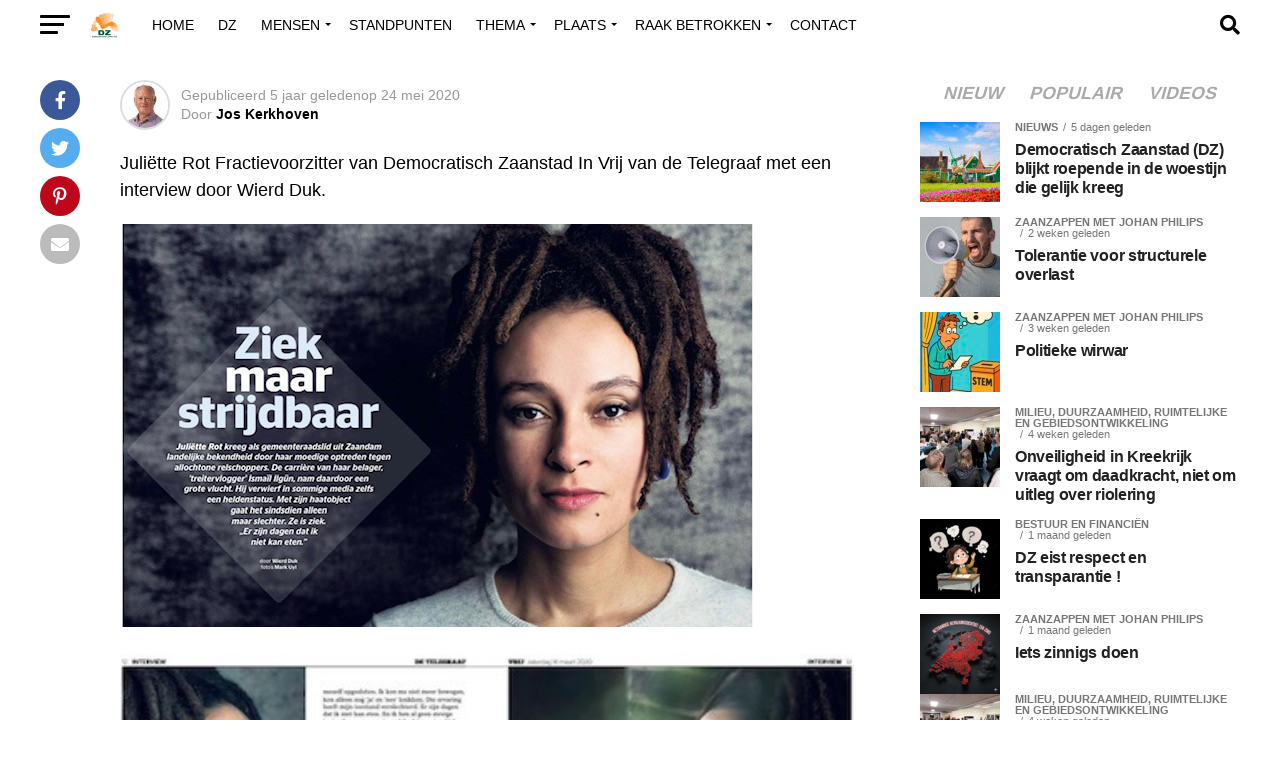

--- FILE ---
content_type: text/html; charset=UTF-8
request_url: https://democratischzaanstad.nl/juliette-rot-fractievoorzitter-van-democratisch-zaanstad-ln-vrij-van-de-telegraaf-met-een-interview-door-wierd-duk/
body_size: 327900
content:
<!DOCTYPE html><html lang="nl-NL"><head><script data-no-optimize="1">var litespeed_docref=sessionStorage.getItem("litespeed_docref");litespeed_docref&&(Object.defineProperty(document,"referrer",{get:function(){return litespeed_docref}}),sessionStorage.removeItem("litespeed_docref"));</script> <meta charset="UTF-8" ><meta name="viewport" id="viewport" content="width=device-width, initial-scale=1.0, maximum-scale=5.0, minimum-scale=1.0, user-scalable=yes" /><link rel="pingback" href="https://democratischzaanstad.nl/xmlrpc.php" /><meta property="og:type" content="article" /><meta property="og:image" content="https://democratischzaanstad.nl/wp-content/uploads/2020/05/juul2.jpg" /><meta name="twitter:image" content="https://democratischzaanstad.nl/wp-content/uploads/2020/05/juul2.jpg" /><meta property="og:url" content="https://democratischzaanstad.nl/juliette-rot-fractievoorzitter-van-democratisch-zaanstad-ln-vrij-van-de-telegraaf-met-een-interview-door-wierd-duk/" /><meta property="og:title" content="De Telegraaf: Interview Juliëtte Rot (DZ)" /><meta property="og:description" content="Juliëtte Rot Fractievoorzitter van Democratisch Zaanstad In Vrij van de Telegraaf met een interview door Wierd Duk. 0 Score (0 stemmen) Waardering artikel Reacties: Geef je reactie: Sorteer op: Meest recente Top score Meest behulpzaam Slechtste score Laat als eerste een reactie achter: Verified {{{review.rating_comment | nl2br}}} Laat meer zien ... {{ pageNumber+1 }} Geef [&hellip;]" /><meta name="twitter:card" content="summary_large_image"><meta name="twitter:url" content="https://democratischzaanstad.nl/juliette-rot-fractievoorzitter-van-democratisch-zaanstad-ln-vrij-van-de-telegraaf-met-een-interview-door-wierd-duk/"><meta name="twitter:title" content="De Telegraaf: Interview Juliëtte Rot (DZ)"><meta name="twitter:description" content="Juliëtte Rot Fractievoorzitter van Democratisch Zaanstad In Vrij van de Telegraaf met een interview door Wierd Duk. 0 Score (0 stemmen) Waardering artikel Reacties: Geef je reactie: Sorteer op: Meest recente Top score Meest behulpzaam Slechtste score Laat als eerste een reactie achter: Verified {{{review.rating_comment | nl2br}}} Laat meer zien ... {{ pageNumber+1 }} Geef [&hellip;]"><meta name='robots' content='index, follow, max-image-preview:large, max-snippet:-1, max-video-preview:-1' /><title>De Telegraaf: Interview Juliëtte Rot (DZ) | Democratisch Zaanstad</title><meta name="description" content="De Telegraaf: Interview Juliëtte Rot (DZ)" /><link rel="canonical" href="https://democratischzaanstad.nl/juliette-rot-fractievoorzitter-van-democratisch-zaanstad-ln-vrij-van-de-telegraaf-met-een-interview-door-wierd-duk/" /><meta property="og:locale" content="nl_NL" /><meta property="og:type" content="article" /><meta property="og:title" content="De Telegraaf: Interview Juliëtte Rot (DZ) | Democratisch Zaanstad" /><meta property="og:description" content="De Telegraaf: Interview Juliëtte Rot (DZ)" /><meta property="og:url" content="https://democratischzaanstad.nl/juliette-rot-fractievoorzitter-van-democratisch-zaanstad-ln-vrij-van-de-telegraaf-met-een-interview-door-wierd-duk/" /><meta property="og:site_name" content="Democratisch Zaanstad" /><meta property="article:publisher" content="https://www.facebook.com/DemZaanstad/" /><meta property="article:published_time" content="2020-05-24T16:32:38+00:00" /><meta property="article:modified_time" content="2021-12-24T00:01:30+00:00" /><meta property="og:image" content="https://democratischzaanstad.nl/wp-content/uploads/2020/05/juul2.jpg" /><meta property="og:image:width" content="640" /><meta property="og:image:height" content="403" /><meta property="og:image:type" content="image/jpeg" /><meta name="author" content="Jos Kerkhoven" /><meta name="twitter:card" content="summary_large_image" /><meta name="twitter:creator" content="@dzaanstad" /><meta name="twitter:site" content="@dzaanstad" /><meta name="twitter:label1" content="Geschreven door" /><meta name="twitter:data1" content="Jos Kerkhoven" /><meta name="twitter:label2" content="Geschatte leestijd" /><meta name="twitter:data2" content="1 minuut" /> <script type="application/ld+json" class="yoast-schema-graph">{"@context":"https://schema.org","@graph":[{"@type":"NewsArticle","@id":"https://democratischzaanstad.nl/juliette-rot-fractievoorzitter-van-democratisch-zaanstad-ln-vrij-van-de-telegraaf-met-een-interview-door-wierd-duk/#article","isPartOf":{"@id":"https://democratischzaanstad.nl/juliette-rot-fractievoorzitter-van-democratisch-zaanstad-ln-vrij-van-de-telegraaf-met-een-interview-door-wierd-duk/"},"author":{"name":"Jos Kerkhoven","@id":"https://democratischzaanstad.nl/#/schema/person/bf59ec960b43d6e5244d601b65a93bee"},"headline":"De Telegraaf: Interview Juliëtte Rot (DZ)","datePublished":"2020-05-24T16:32:38+00:00","dateModified":"2021-12-24T00:01:30+00:00","mainEntityOfPage":{"@id":"https://democratischzaanstad.nl/juliette-rot-fractievoorzitter-van-democratisch-zaanstad-ln-vrij-van-de-telegraaf-met-een-interview-door-wierd-duk/"},"wordCount":25,"publisher":{"@id":"https://democratischzaanstad.nl/#organization"},"image":{"@id":"https://democratischzaanstad.nl/juliette-rot-fractievoorzitter-van-democratisch-zaanstad-ln-vrij-van-de-telegraaf-met-een-interview-door-wierd-duk/#primaryimage"},"thumbnailUrl":"https://democratischzaanstad.nl/wp-content/uploads/2020/05/juul2.jpg","keywords":["Headline","Juliëtte Rot"],"articleSection":["Media"],"inLanguage":"nl-NL"},{"@type":"WebPage","@id":"https://democratischzaanstad.nl/juliette-rot-fractievoorzitter-van-democratisch-zaanstad-ln-vrij-van-de-telegraaf-met-een-interview-door-wierd-duk/","url":"https://democratischzaanstad.nl/juliette-rot-fractievoorzitter-van-democratisch-zaanstad-ln-vrij-van-de-telegraaf-met-een-interview-door-wierd-duk/","name":"De Telegraaf: Interview Juliëtte Rot (DZ) | Democratisch Zaanstad","isPartOf":{"@id":"https://democratischzaanstad.nl/#website"},"primaryImageOfPage":{"@id":"https://democratischzaanstad.nl/juliette-rot-fractievoorzitter-van-democratisch-zaanstad-ln-vrij-van-de-telegraaf-met-een-interview-door-wierd-duk/#primaryimage"},"image":{"@id":"https://democratischzaanstad.nl/juliette-rot-fractievoorzitter-van-democratisch-zaanstad-ln-vrij-van-de-telegraaf-met-een-interview-door-wierd-duk/#primaryimage"},"thumbnailUrl":"https://democratischzaanstad.nl/wp-content/uploads/2020/05/juul2.jpg","datePublished":"2020-05-24T16:32:38+00:00","dateModified":"2021-12-24T00:01:30+00:00","description":"De Telegraaf: Interview Juliëtte Rot (DZ)","breadcrumb":{"@id":"https://democratischzaanstad.nl/juliette-rot-fractievoorzitter-van-democratisch-zaanstad-ln-vrij-van-de-telegraaf-met-een-interview-door-wierd-duk/#breadcrumb"},"inLanguage":"nl-NL","potentialAction":[{"@type":"ReadAction","target":["https://democratischzaanstad.nl/juliette-rot-fractievoorzitter-van-democratisch-zaanstad-ln-vrij-van-de-telegraaf-met-een-interview-door-wierd-duk/"]}]},{"@type":"ImageObject","inLanguage":"nl-NL","@id":"https://democratischzaanstad.nl/juliette-rot-fractievoorzitter-van-democratisch-zaanstad-ln-vrij-van-de-telegraaf-met-een-interview-door-wierd-duk/#primaryimage","url":"https://democratischzaanstad.nl/wp-content/uploads/2020/05/juul2.jpg","contentUrl":"https://democratischzaanstad.nl/wp-content/uploads/2020/05/juul2.jpg","width":640,"height":403},{"@type":"BreadcrumbList","@id":"https://democratischzaanstad.nl/juliette-rot-fractievoorzitter-van-democratisch-zaanstad-ln-vrij-van-de-telegraaf-met-een-interview-door-wierd-duk/#breadcrumb","itemListElement":[{"@type":"ListItem","position":1,"name":"Home","item":"https://democratischzaanstad.nl/"},{"@type":"ListItem","position":2,"name":"Laatste Nieuws","item":"https://democratischzaanstad.nl/latest-news/"},{"@type":"ListItem","position":3,"name":"Betaalbare huizen","item":"https://democratischzaanstad.nl/tag/betaalbare-huizen/"},{"@type":"ListItem","position":4,"name":"De Telegraaf: Interview Juliëtte Rot (DZ)"}]},{"@type":"WebSite","@id":"https://democratischzaanstad.nl/#website","url":"https://democratischzaanstad.nl/","name":"Democratisch Zaanstad","description":"Gewoon gezond verstand","publisher":{"@id":"https://democratischzaanstad.nl/#organization"},"alternateName":"DZ","potentialAction":[{"@type":"SearchAction","target":{"@type":"EntryPoint","urlTemplate":"https://democratischzaanstad.nl/?s={search_term_string}"},"query-input":{"@type":"PropertyValueSpecification","valueRequired":true,"valueName":"search_term_string"}}],"inLanguage":"nl-NL"},{"@type":"Organization","@id":"https://democratischzaanstad.nl/#organization","name":"Democratisch Zaanstad","alternateName":"DZ","url":"https://democratischzaanstad.nl/","logo":{"@type":"ImageObject","inLanguage":"nl-NL","@id":"https://democratischzaanstad.nl/#/schema/logo/image/","url":"https://democratischzaanstad.nl/wp-content/uploads/2022/08/Logo-DZ-400x400-Transp.png","contentUrl":"https://democratischzaanstad.nl/wp-content/uploads/2022/08/Logo-DZ-400x400-Transp.png","width":400,"height":400,"caption":"Democratisch Zaanstad"},"image":{"@id":"https://democratischzaanstad.nl/#/schema/logo/image/"},"sameAs":["https://www.facebook.com/DemZaanstad/","https://x.com/dzaanstad","https://www.instagram.com/democratischzaanstad/","https://www.linkedin.com/company/democratisch-zaanstad/?originalSubdomain=nl","https://www.youtube.com/channel/UCzAEqGhILk9LGPsI-XPNWcw"]},{"@type":"Person","@id":"https://democratischzaanstad.nl/#/schema/person/bf59ec960b43d6e5244d601b65a93bee","name":"Jos Kerkhoven","image":{"@type":"ImageObject","inLanguage":"nl-NL","@id":"https://democratischzaanstad.nl/#/schema/person/image/","url":"https://democratischzaanstad.nl/wp-content/litespeed/avatar/f02d817dec07f8239a3842a039e3c850.jpg?ver=1762896020","contentUrl":"https://democratischzaanstad.nl/wp-content/litespeed/avatar/f02d817dec07f8239a3842a039e3c850.jpg?ver=1762896020","caption":"Jos Kerkhoven"},"description":"os, is sinds september 2016 een toegewijd lid van de gemeenteraad, na eerst van april 2014 tot september 2016 als duo-raadslid te hebben gediend. Zijn uitgebreide portefeuille omvat Actief Burgerschap, Dienstverlening, Havens en Vaarwegen, Sport, Monumenten en Erfgoed, Openbare Ruimte, Kunst en Cultuur, Economische Zaken en Arbeidsmarkt, Toerisme en Streekmarketing, Externe Betrekkingen en Internationaal Beleid. Heeft u vragen of wilt u samenwerken aan een beter Zaanstad? Jos staat altijd klaar om te helpen en samen met u te werken aan praktische en effectieve oplossingen.","url":"https://democratischzaanstad.nl/author/jos-kerkhoven/"}]}</script> <link rel='dns-prefetch' href='//www.googletagmanager.com' /><link rel='dns-prefetch' href='//ajax.googleapis.com' /><link rel='dns-prefetch' href='//fonts.googleapis.com' /><link rel="alternate" type="application/rss+xml" title="Democratisch Zaanstad &raquo; feed" href="https://democratischzaanstad.nl/feed/" /><link rel="alternate" type="application/rss+xml" title="Democratisch Zaanstad &raquo; reacties feed" href="https://democratischzaanstad.nl/comments/feed/" /><link rel="alternate" type="application/rss+xml" title="Democratisch Zaanstad &raquo; De Telegraaf: Interview Juliëtte Rot (DZ) reacties feed" href="https://democratischzaanstad.nl/juliette-rot-fractievoorzitter-van-democratisch-zaanstad-ln-vrij-van-de-telegraaf-met-een-interview-door-wierd-duk/feed/" /><style id="litespeed-ccss">.wp-lightbox-overlay{box-sizing:border-box;height:100vh;left:0;overflow:hidden;position:fixed;top:0;visibility:hidden;width:100%;z-index:100000}.wp-lightbox-overlay .close-button{align-items:center;display:flex;justify-content:center;min-height:40px;min-width:40px;padding:0;position:absolute;right:calc(env(safe-area-inset-right) + 16px);top:calc(env(safe-area-inset-top) + 16px);z-index:5000000}.wp-lightbox-overlay .close-button:not(:hover):not(:active):not(.has-background){background:0 0;border:none}.wp-lightbox-overlay .lightbox-image-container{height:var(--wp--lightbox-container-height);left:50%;overflow:hidden;position:absolute;top:50%;transform:translate(-50%,-50%);transform-origin:top left;width:var(--wp--lightbox-container-width);z-index:9999999999}.wp-lightbox-overlay button{background:0 0;border:none}.wp-lightbox-overlay .scrim{background-color:#fff;height:100%;opacity:.9;position:absolute;width:100%;z-index:2000000}ul{box-sizing:border-box}:root{--wp--preset--font-size--normal:16px;--wp--preset--font-size--huge:42px}.aligncenter{clear:both}:root{--wp--preset--aspect-ratio--square:1;--wp--preset--aspect-ratio--4-3:4/3;--wp--preset--aspect-ratio--3-4:3/4;--wp--preset--aspect-ratio--3-2:3/2;--wp--preset--aspect-ratio--2-3:2/3;--wp--preset--aspect-ratio--16-9:16/9;--wp--preset--aspect-ratio--9-16:9/16;--wp--preset--color--black:#000;--wp--preset--color--cyan-bluish-gray:#abb8c3;--wp--preset--color--white:#fff;--wp--preset--color--pale-pink:#f78da7;--wp--preset--color--vivid-red:#cf2e2e;--wp--preset--color--luminous-vivid-orange:#ff6900;--wp--preset--color--luminous-vivid-amber:#fcb900;--wp--preset--color--light-green-cyan:#7bdcb5;--wp--preset--color--vivid-green-cyan:#00d084;--wp--preset--color--pale-cyan-blue:#8ed1fc;--wp--preset--color--vivid-cyan-blue:#0693e3;--wp--preset--color--vivid-purple:#9b51e0;--wp--preset--gradient--vivid-cyan-blue-to-vivid-purple:linear-gradient(135deg,rgba(6,147,227,1) 0%,#9b51e0 100%);--wp--preset--gradient--light-green-cyan-to-vivid-green-cyan:linear-gradient(135deg,#7adcb4 0%,#00d082 100%);--wp--preset--gradient--luminous-vivid-amber-to-luminous-vivid-orange:linear-gradient(135deg,rgba(252,185,0,1) 0%,rgba(255,105,0,1) 100%);--wp--preset--gradient--luminous-vivid-orange-to-vivid-red:linear-gradient(135deg,rgba(255,105,0,1) 0%,#cf2e2e 100%);--wp--preset--gradient--very-light-gray-to-cyan-bluish-gray:linear-gradient(135deg,#eee 0%,#a9b8c3 100%);--wp--preset--gradient--cool-to-warm-spectrum:linear-gradient(135deg,#4aeadc 0%,#9778d1 20%,#cf2aba 40%,#ee2c82 60%,#fb6962 80%,#fef84c 100%);--wp--preset--gradient--blush-light-purple:linear-gradient(135deg,#ffceec 0%,#9896f0 100%);--wp--preset--gradient--blush-bordeaux:linear-gradient(135deg,#fecda5 0%,#fe2d2d 50%,#6b003e 100%);--wp--preset--gradient--luminous-dusk:linear-gradient(135deg,#ffcb70 0%,#c751c0 50%,#4158d0 100%);--wp--preset--gradient--pale-ocean:linear-gradient(135deg,#fff5cb 0%,#b6e3d4 50%,#33a7b5 100%);--wp--preset--gradient--electric-grass:linear-gradient(135deg,#caf880 0%,#71ce7e 100%);--wp--preset--gradient--midnight:linear-gradient(135deg,#020381 0%,#2874fc 100%);--wp--preset--font-size--small:13px;--wp--preset--font-size--medium:20px;--wp--preset--font-size--large:36px;--wp--preset--font-size--x-large:42px;--wp--preset--spacing--20:.44rem;--wp--preset--spacing--30:.67rem;--wp--preset--spacing--40:1rem;--wp--preset--spacing--50:1.5rem;--wp--preset--spacing--60:2.25rem;--wp--preset--spacing--70:3.38rem;--wp--preset--spacing--80:5.06rem;--wp--preset--shadow--natural:6px 6px 9px rgba(0,0,0,.2);--wp--preset--shadow--deep:12px 12px 50px rgba(0,0,0,.4);--wp--preset--shadow--sharp:6px 6px 0px rgba(0,0,0,.2);--wp--preset--shadow--outlined:6px 6px 0px -3px rgba(255,255,255,1),6px 6px rgba(0,0,0,1);--wp--preset--shadow--crisp:6px 6px 0px rgba(0,0,0,1)}.wpcf7 form .wpcf7-response-output{margin:2em .5em 1em;padding:.2em 1em;border:2px solid #00a0d2}.wpcf7 form.init .wpcf7-response-output{display:none}.pswp{display:none;position:absolute;width:100%;height:100%;left:0;top:0;overflow:hidden;-ms-touch-action:none;touch-action:none;z-index:1500;-webkit-text-size-adjust:100%;-webkit-backface-visibility:hidden;outline:none}.pswp *{box-sizing:border-box}.pswp__bg{background:#000;opacity:0;-webkit-backface-visibility:hidden;will-change:opacity}.pswp__bg,.pswp__scroll-wrap{position:absolute;left:0;top:0;width:100%;height:100%}.pswp__scroll-wrap{overflow:hidden}.pswp__container{-ms-touch-action:none;touch-action:none;position:absolute;left:0;right:0;top:0;bottom:0}.pswp__container{-webkit-touch-callout:none}.pswp__bg{will-change:opacity}.pswp__container{-webkit-backface-visibility:hidden}.pswp__item{right:0;bottom:0;overflow:hidden}.pswp__item{position:absolute;left:0;top:0}.pswp__button{width:44px;height:44px;position:relative;background:0 0;overflow:visible;-webkit-appearance:none;display:block;border:0;padding:0;margin:0;float:right;opacity:.75;box-shadow:none}.pswp__button::-moz-focus-inner{padding:0;border:0}.pswp__button,.pswp__button--arrow--left:before,.pswp__button--arrow--right:before{background:url(/wp-content/plugins/reviewer/public/assets/css/default-skin.png) 0 0 no-repeat;background-size:264px 88px;width:44px;height:44px}.pswp__button--close{background-position:0 -44px}.pswp__button--share{background-position:-44px -44px}.pswp__button--fs{display:none}.pswp__button--zoom{display:none;background-position:-88px 0}.pswp__button--arrow--left,.pswp__button--arrow--right{background:0 0;top:50%;margin-top:-50px;width:70px;height:100px;position:absolute}.pswp__button--arrow--left{left:0}.pswp__button--arrow--right{right:0}.pswp__button--arrow--left:before,.pswp__button--arrow--right:before{content:'';top:35px;background-color:rgba(0,0,0,.3);height:30px;width:32px;position:absolute}.pswp__button--arrow--left:before{left:6px;background-position:-138px -44px}.pswp__button--arrow--right:before{right:6px;background-position:-94px -44px}.pswp__share-modal{display:block;background:rgba(0,0,0,.5);width:100%;height:100%;top:0;left:0;padding:10px;position:absolute;z-index:1600;opacity:0;-webkit-backface-visibility:hidden;will-change:opacity}.pswp__share-modal--hidden{display:none}.pswp__share-tooltip{z-index:1620;position:absolute;background:#fff;top:56px;border-radius:2px;display:block;width:auto;right:44px;box-shadow:0 2px 5px rgba(0,0,0,.25);-webkit-transform:translateY(6px);transform:translateY(6px);-webkit-backface-visibility:hidden;will-change:transform}.pswp__counter{position:absolute;left:0;top:0;height:44px;font-size:13px;line-height:44px;color:#fff;opacity:.75;padding:0 10px}.pswp__caption{position:absolute;left:0;bottom:0;width:100%;min-height:44px}.pswp__caption__center{text-align:left;max-width:420px;margin:0 auto;font-size:13px;padding:10px;line-height:20px;color:#ccc}.pswp__preloader{width:44px;height:44px;position:absolute;top:0;left:50%;margin-left:-22px;opacity:0;will-change:opacity;direction:ltr}.pswp__preloader__icn{width:20px;height:20px;margin:12px}@media screen and (max-width:1024px){.pswp__preloader{position:relative;left:auto;top:auto;margin:0;float:right}}.pswp__ui{-webkit-font-smoothing:auto;visibility:visible;opacity:1;z-index:1550}.pswp__top-bar{position:absolute;left:0;top:0;height:44px;width:100%}.pswp__caption,.pswp__top-bar{-webkit-backface-visibility:hidden;will-change:opacity}.pswp__caption,.pswp__top-bar{background-color:rgba(0,0,0,.5)}.pswp__ui--hidden .pswp__button--arrow--left,.pswp__ui--hidden .pswp__button--arrow--right,.pswp__ui--hidden .pswp__caption,.pswp__ui--hidden .pswp__top-bar{opacity:.001}html,body,div,span,h1,h2,h3,h4,p,a,img,strong,b,i,ul,li,form,label,article,figure,header,nav,time{margin:0;padding:0;border:0;font-size:100%;vertical-align:baseline}article,figure,header,nav{display:block}ul{list-style:none}html{overflow-x:hidden}body{color:#000;font-size:1rem;-webkit-font-smoothing:antialiased;font-weight:400;line-height:100%;margin:0 auto;padding:0}h1,h2,h3,h4,h3 a{-webkit-backface-visibility:hidden;color:#000}img{max-width:100%;height:auto;-webkit-backface-visibility:hidden}a,a:visited{opacity:1;text-decoration:none}#mvp-site,#mvp-site-wall{overflow:hidden;width:100%}#mvp-site-main{width:100%}#mvp-site-main{-webkit-backface-visibility:hidden;backface-visibility:hidden;margin-top:0;z-index:9999}.relative{position:relative}.right{float:right}.left{float:left}.aligncenter{display:block;margin:0 auto}.mvp-mob-img{display:none!important}#mvp-main-head-wrap{width:100%}#mvp-leader-wrap{line-height:0;overflow:hidden;position:fixed;top:0;left:0;text-align:center;width:100%;z-index:999}#mvp-main-nav-wrap{width:100%}.mvp-main-box{margin:0 auto;width:1200px;height:100%}h2.mvp-logo-title{display:block;font-size:0px}span.mvp-nav-search-but{float:right;font-size:20px;line-height:1;padding:15px 0}#mvp-search-wrap{-webkit-backface-visibility:hidden;backface-visibility:hidden;background:rgba(0,0,0,.94);opacity:0;position:fixed;top:0;left:0;-webkit-transform:translate3d(0,-100%,0);-moz-transform:translate3d(0,-100%,0);-ms-transform:translate3d(0,-100%,0);-o-transform:translate3d(0,-100%,0);transform:translate3d(0,-100%,0);width:100%;height:100%;z-index:999999}#mvp-search-wrap .mvp-search-but-wrap span{background:#fff;top:27px}#mvp-search-box{margin:-30px 0 0 -25%;position:absolute;top:50%;left:50%;width:50%}#searchform input{background:0 0;border:0;color:#fff;float:left;font-size:50px;font-weight:300;line-height:1;padding:5px 0;text-transform:uppercase;width:100%;height:50px}#searchform #searchsubmit{border:none;float:left}#mvp-main-nav-small,#mvp-nav-small-wrap,#mvp-main-nav-small-cont,.mvp-nav-small-cont{width:100%}#mvp-main-nav-small{-webkit-backface-visibility:hidden;backface-visibility:hidden;overflow:hidden;height:50px;z-index:99999}.mvp-nav-small-cont{height:50px}.mvp-nav-small-right-out{margin-right:-50px;width:100%}.mvp-nav-small-right-in{margin-right:50px}.mvp-nav-small-left-out{margin-left:-50px;width:100%}.mvp-nav-small-left-in{margin-left:50px}#mvp-nav-small-left{margin:15px 20px 15px 0;width:30px;height:20px}#mvp-main-nav-small .mvp-nav-menu ul{text-align:left}#mvp-main-nav-small .mvp-drop-nav-title{margin:0;overflow:hidden;max-width:680px;height:0}.mvp-nav-small-mid{width:100%}.mvp-nav-small-mid-right{max-width:780px}#mvp-main-nav-small .mvp-nav-menu{overflow:hidden}.mvp-nav-small-logo{line-height:0;margin:10px 20px 10px 0;height:30px;max-width:200px}#mvp-nav-small-right{margin-left:20px;width:30px;height:50px}.mvp-nav-menu{text-align:center;width:100%;height:50px}.mvp-nav-menu ul{float:left;text-align:center;width:100%}.mvp-nav-menu ul li{display:inline-block;position:relative}.mvp-nav-menu ul li.mvp-mega-dropdown{position:static}.mvp-nav-menu ul li a{float:left;font-size:14px;font-weight:500;line-height:1;padding:18px 12px;position:relative;text-transform:uppercase}.mvp-nav-menu ul li.menu-item-has-children ul.sub-menu li a:after,.mvp-nav-menu ul li.menu-item-has-children ul.sub-menu li ul.sub-menu li a:after,.mvp-nav-menu ul li.menu-item-has-children ul.mvp-mega-list li a:after{border-color:#000 transparent transparent;border-style:none;border-width:medium;content:'';position:relative;top:auto;right:auto}.mvp-nav-menu ul li.menu-item-has-children a:after{border-style:solid;border-width:3px 3px 0;content:'';position:absolute;top:23px;right:6px}.mvp-nav-menu ul li.menu-item-has-children a{padding:18px 17px 18px 12px}.mvp-nav-menu ul li ul.sub-menu{-webkit-backface-visibility:hidden;backface-visibility:hidden;background:#fff;-webkit-box-shadow:0 10px 10px 0 rgba(0,0,0,.2);-moz-box-shadow:0 10px 10px 0 rgba(0,0,0,.2);-ms-box-shadow:0 10px 10px 0 rgba(0,0,0,.2);-o-box-shadow:0 10px 10px 0 rgba(0,0,0,.2);box-shadow:0 10px 10px 0 rgba(0,0,0,.2);position:absolute;top:50px;left:0;max-width:200px;opacity:0;overflow:hidden;text-align:left;-webkit-transform:translateY(-999px);-moz-transform:translateY(-999px);-ms-transform:translateY(-999px);-o-transform:translateY(-999px);transform:translateY(-999px);width:auto;height:0;z-index:1}.mvp-nav-menu ul li.mvp-mega-dropdown ul.sub-menu{display:none}.mvp-nav-menu ul li ul.sub-menu li{display:block;float:left;position:relative;width:100%}.mvp-nav-menu ul li ul.sub-menu li a{background:#fff;border-top:1px solid rgba(0,0,0,.1);border-bottom:none;color:#000!important;float:left;font-size:13px;font-weight:500;line-height:1.1;padding:12px 20px!important;text-transform:none;width:160px}.mvp-nav-menu ul li ul.sub-menu li ul{display:none;position:absolute;top:0;left:200px;z-index:10}.mvp-nav-menu ul li ul.sub-menu li .mvp-mega-dropdown{display:none}.mvp-nav-menu ul li.mvp-mega-dropdown .mvp-mega-dropdown{-webkit-backface-visibility:hidden;backface-visibility:hidden;background:#fff;border-top:1px solid #ddd;-webkit-box-shadow:0 10px 10px 0 rgba(0,0,0,.2);-moz-box-shadow:0 10px 10px 0 rgba(0,0,0,.2);-ms-box-shadow:0 10px 10px 0 rgba(0,0,0,.2);-o-box-shadow:0 10px 10px 0 rgba(0,0,0,.2);box-shadow:0 10px 10px 0 rgba(0,0,0,.2);opacity:0;overflow:hidden;position:absolute;top:50px;left:0;-webkit-transform:translateY(-999px);-moz-transform:translateY(-999px);-ms-transform:translateY(-999px);-o-transform:translateY(-999px);transform:translateY(-999px);width:100%;height:0;z-index:1}.mvp-nav-menu ul li ul.mvp-mega-list li a,.mvp-nav-menu ul li ul.mvp-mega-list li a p{background:0 0!important;border-bottom:none;color:#222!important;float:left;font-size:1em;font-weight:400;line-height:1.2;padding:0!important;text-align:left;text-transform:none}ul.mvp-mega-list{float:left;width:100%!important;max-width:none!important}ul.mvp-mega-list li{float:left;overflow:hidden;padding:20px 0 20px 1.6666666666%;width:18.66666666666%}ul.mvp-mega-list li:first-child{padding-left:0}.mvp-mega-img{background:#000;float:left;line-height:0;margin-bottom:10px;overflow:hidden;position:relative;width:100%;max-height:130px}.mvp-mega-img img{display:none;width:100%}#mvp-fly-wrap{overflow:hidden;position:fixed;top:0;bottom:0;left:0;-webkit-transform:translate3d(-370px,0,0);-moz-transform:translate3d(-370px,0,0);-ms-transform:translate3d(-370px,0,0);-o-transform:translate3d(-370px,0,0);transform:translate3d(-370px,0,0);width:370px;height:100%;z-index:999999}.mvp-fly-but-wrap,.mvp-search-but-wrap{width:30px}.mvp-fly-but-wrap{height:20px}#mvp-fly-wrap .mvp-fly-but-wrap{margin:15px 0}.mvp-search-but-wrap{position:absolute;top:60px;right:80px;width:60px;height:60px}.mvp-fly-but-wrap span,.mvp-search-but-wrap span{-webkit-border-radius:2px;-moz-border-radius:2px;-ms-border-radius:2px;-o-border-radius:2px;border-radius:2px;display:block;position:absolute;left:0;-webkit-transform:rotate(0deg);-moz-transform:rotate(0deg);-ms-transform:rotate(0deg);-o-transform:rotate(0deg);transform:rotate(0deg);height:3px}.mvp-fly-but-wrap span:nth-child(1){top:0;width:30px}.mvp-fly-but-wrap span:nth-child(2),.mvp-fly-but-wrap span:nth-child(3){top:8px;width:24px}.mvp-fly-but-wrap span:nth-child(4){top:16px;width:18px}.mvp-search-but-wrap span:nth-child(1){-webkit-transform:rotate(45deg);-moz-transform:rotate(45deg);-ms-transform:rotate(45deg);-o-transform:rotate(45deg);transform:rotate(45deg);width:30px}.mvp-search-but-wrap span:nth-child(2){-webkit-transform:rotate(-45deg);-moz-transform:rotate(-45deg);-ms-transform:rotate(-45deg);-o-transform:rotate(-45deg);transform:rotate(-45deg);width:30px}.mvp-search-but-wrap span:nth-child(1),.mvp-search-but-wrap span:nth-child(2){width:60px}#mvp-fly-menu-top{width:100%;height:50px}.mvp-fly-top-out{margin-right:-100px;left:50px;width:100%}.mvp-fly-top-in{margin-right:100px}#mvp-fly-logo{margin:10px 6.25%;text-align:center;width:87.5%;height:30px}#mvp-fly-logo img{line-height:0;height:100%}.mvp-fly-but-menu{float:left;margin-left:15px;position:relative}.mvp-fly-top{background:rgba(0,0,0,.3);border-top:1px solid #fff;border-left:1px solid #fff;border-bottom:1px solid #fff;color:#fff;opacity:1;overflow:hidden;position:fixed;right:0;top:50%;-webkit-transform:translate3d(100px,0,0);-moz-transform:translate3d(100px,0,0);-ms-transform:translate3d(100px,0,0);-o-transform:translate3d(100px,0,0);transform:translate3d(100px,0,0);width:50px;height:50px;z-index:9999}.mvp-fly-top i{font-size:40px;line-height:100%;position:absolute;top:4px;left:12.1px}#mvp-fly-menu-wrap{overflow:hidden;position:absolute;top:50px;left:0;width:100%;height:100%}nav.mvp-fly-nav-menu{-webkit-backface-visibility:hidden;backface-visibility:hidden;margin:20px 5.40540540541% 0;overflow:hidden;position:absolute!important;width:89.1891891892%;max-height:65%}nav.mvp-fly-nav-menu ul{float:left;position:relative;width:100%}nav.mvp-fly-nav-menu ul li{border-top:1px solid rgba(255,255,255,.1);float:left;position:relative;width:100%}nav.mvp-fly-nav-menu ul li:first-child{border-top:none;margin-top:-14px}nav.mvp-fly-nav-menu ul li ul li:first-child{margin-top:0}nav.mvp-fly-nav-menu ul li a{color:#fff;display:inline-block;float:left;font-size:14px;font-weight:500;line-height:1;padding:14px 0;text-transform:uppercase;width:calc(100% - 20px)}nav.mvp-fly-nav-menu ul li.menu-item-has-children:after{content:'+';font-family:'Open Sans',sans-serif;font-size:32px;font-weight:700;position:absolute;right:0;top:7px}nav.mvp-fly-nav-menu ul li ul.sub-menu{border-top:1px solid rgba(255,255,255,.1);display:none;float:left;padding-left:6.66666666666%;width:93.333333333%}.mvp-fly-fade{background:#000;opacity:0;width:100%;position:fixed;top:0;left:0;z-index:99999}#mvp-fly-soc-wrap{margin:0 5.40540540541%;position:absolute;bottom:20px;left:0;text-align:center;width:89.1891891892%}span.mvp-fly-soc-head{display:inline-block;font-size:.7rem;font-weight:400;line-height:1;margin-bottom:15px;text-transform:uppercase}ul.mvp-fly-soc-list{text-align:center;width:100%}ul.mvp-fly-soc-list li{display:inline-block}ul.mvp-fly-soc-list li a{background:rgba(255,255,255,.15);-webkit-border-radius:50%;-moz-border-radius:50%;-ms-border-radius:50%;-o-border-radius:50%;border-radius:50%;color:#fff;display:inline-block;font-size:14px;line-height:1;margin-left:2px;padding-top:9px;text-align:center;width:32px;height:23px}ul.mvp-fly-soc-list li:first-child a{margin-left:0}.mvp-vid-box-wrap{-webkit-border-radius:50%;-moz-border-radius:50%;-ms-border-radius:50%;-o-border-radius:50%;border-radius:50%;color:#000;font-size:20px;opacity:.9;position:absolute;top:20px;left:20px;text-align:center;width:46px;height:46px}.mvp-vid-box-small{font-size:12px;top:15px;left:15px;width:28px;height:28px}.mvp-vid-box-wrap i{margin-top:13px}.mvp-vid-marg-small i{margin-left:1px}.mvp-vid-box-small i{margin-top:8px}#mvp-main-body-wrap{background:#fff;padding-bottom:60px;width:100%}#mvp-article-wrap,#mvp-article-cont{width:100%}#mvp-article-wrap{float:left;position:relative}#mvp-post-main{margin:10px 0 60px;width:100%}h3.mvp-post-cat{margin-bottom:10px;width:100%}span.mvp-post-cat{color:#fff;display:inline-block;font-size:1rem;font-weight:700;line-height:1;padding:5px 13px;text-transform:uppercase;-webkit-transform:skewX(-15deg);-moz-transform:skewX(-15deg);-ms-transform:skewX(-15deg);-o-transform:skewX(-15deg);transform:skewX(-15deg)}h1.mvp-post-title{color:#000;font-family:'Oswald',sans-serif;font-size:3.5rem;font-weight:700;letter-spacing:-.02em;line-height:1.1;margin-right:20%;width:80%}span.mvp-post-excerpt{color:#555;font-size:1.2rem;font-weight:400;line-height:1.55;margin-top:15px;width:100%}.mvp-author-info-wrap{width:100%}.mvp-author-info-wrap{margin-top:12px}#mvp-content-wrap .mvp-author-info-wrap{margin:0 0 20px}.mvp-author-info-thumb{line-height:0;width:46px}.mvp-author-info-thumb img{border:2px solid #ddd;-webkit-border-radius:50%;-moz-border-radius:50%;-ms-border-radius:50%;-o-border-radius:50%;border-radius:50%;overflow:hidden}.mvp-author-info-text{color:#999;display:inline-block;float:left;font-size:14px;font-weight:400;line-height:1;margin:8px 0 0 15px}.mvp-author-info-text p{display:inline-block}.mvp-author-info-text a{color:#000!important;font-weight:700}.mvp-post-date{font-weight:500}.mvp-author-info-name{clear:both;margin-top:5px}.mvp-post-main-out{margin-right:-380px;width:100%}.mvp-post-main-in{margin-right:380px}#mvp-post-content{font-family:'Roboto',sans-serif;width:100%}#mvp-post-feat-img{line-height:0;margin-bottom:30px;text-align:center;width:100%}#mvp-post-feat-img-wide{background:#000;margin-bottom:30px;overflow:hidden;width:100%;max-height:720px}#mvp-post-feat-img-wide #mvp-post-feat-img{margin-bottom:0}#mvp-post-feat-img-wide #mvp-post-feat-img img{opacity:.4;width:100%}#mvp-post-feat-text-wrap{position:absolute;left:0;bottom:30%;width:100%}.mvp-post-feat-text-main{margin:0 auto;max-width:1200px}.mvp-post-feat-text{width:37%}h1.mvp-post-title-wide{color:#fff;font-size:3.5rem;font-weight:700;letter-spacing:-.02em;line-height:1;margin-right:0;text-shadow:1px 1px 0 #000;width:100%}.mvp-post-feat-text span.mvp-post-excerpt{color:#fff;font-size:1.1rem;margin-top:10px}#mvp-content-wrap,#mvp-content-body,#mvp-content-main,#mvp-content-body-top{width:100%}#mvp-content-main{line-height:1.55}.mvp-post-soc-out{margin-left:-80px;width:100%}.mvp-post-soc-in{margin-left:80px}.mvp-post-soc-wrap{margin-right:38px;width:42px}ul.mvp-post-soc-list{width:100%}ul.mvp-post-soc-list li{-webkit-border-radius:50%;-moz-border-radius:50%;-ms-border-radius:50%;-o-border-radius:50%;border-radius:50%;color:#fff;float:left;font-size:18px;line-height:1;margin-bottom:8px;padding-top:11px;position:relative;text-align:center;width:40px;height:29px}ul.mvp-post-soc-list li.mvp-post-soc-fb{background:#3b5998}ul.mvp-post-soc-list li.mvp-post-soc-twit{background:#55acee}ul.mvp-post-soc-list li.mvp-post-soc-pin{background:#bd081c}ul.mvp-post-soc-list li.mvp-post-soc-email{background:#bbb}#mvp-content-main p{color:#000;display:block;font-family:'Roboto',sans-serif;font-size:1.1rem;font-weight:400;line-height:1.55;margin-bottom:20px}#mvp-content-main p a{color:#000}.posts-nav-link{display:none}.mvp-drop-nav-title{display:none;margin-left:20px;max-width:780px;overflow:hidden;height:30px}.mvp-drop-nav-title h4{color:#fff;float:left;font-size:23px;font-weight:700;letter-spacing:-.02em;line-height:30px;padding:0;width:200%}span.mvp-prev-arr,span.mvp-next-arr{color:#bbb;font-size:26px;line-height:1;margin-top:20px;width:20px}span.mvp-prev-arr{margin-right:30px}span.mvp-next-arr{margin-left:30px}#mvp-content-main h2{font-family:'Oswald',sans-serif;font-weight:700;letter-spacing:-.02em;line-height:1.4;margin:10px 0;overflow:hidden;width:100%}#mvp-content-main h2{font-size:1.8rem}.posts-nav-link{display:none}.mvp-org-wrap{display:none}.pswp{z-index:9999}#mvp-content-main p a{box-shadow:inset 0 -4px 0 #0be6af}a,a:visited{color:#0be6af}.mvp-vid-box-wrap{background:#0be6af}nav.mvp-fly-nav-menu ul li.menu-item-has-children:after{color:#0be6af}#searchform input{border-bottom:1px solid #0be6af}span.mvp-post-cat{background:#ff005b}#mvp-fly-wrap,#mvp-main-nav-small-cont{background:#000}#mvp-main-nav-small .mvp-fly-but-wrap span,#mvp-fly-wrap .mvp-fly-but-wrap span{background:#777}span.mvp-fly-soc-head,#mvp-main-nav-small span.mvp-nav-search-but,#mvp-main-nav-small .mvp-nav-menu ul li a{color:#777}#mvp-main-nav-small .mvp-nav-menu ul li.menu-item-has-children a:after{border-color:#777 transparent transparent}body,#searchform input,.mvp-author-info-text,span.mvp-post-excerpt,.mvp-nav-menu ul li ul.sub-menu li a,nav.mvp-fly-nav-menu ul li a,span.mvp-fly-soc-head{font-family:'Roboto',sans-serif}#mvp-content-main p{font-family:'Roboto',sans-serif}.mvp-nav-menu ul li a{font-family:'Oswald',sans-serif}h1.mvp-post-title,h1.mvp-post-title-wide,.mvp-drop-nav-title h4{font-family:'Oswald',sans-serif}span.mvp-post-cat,#mvp-content-main h2{font-family:'Oswald',sans-serif}#mvp-content-main p a{box-shadow:inset 0 -4px 0 #f7b671}a,a:visited{color:#f78f1e}.mvp-vid-box-wrap{background:#faad60}nav.mvp-fly-nav-menu ul li.menu-item-has-children:after{color:#faad60}#searchform input{border-bottom:1px solid #faad60}span.mvp-post-cat{background:#f78f1e}#mvp-fly-wrap,#mvp-main-nav-small-cont{background:#fff}#mvp-main-nav-small .mvp-fly-but-wrap span,#mvp-fly-wrap .mvp-fly-but-wrap span{background:#000}span.mvp-fly-soc-head,#mvp-main-nav-small span.mvp-nav-search-but,#mvp-main-nav-small .mvp-nav-menu ul li a{color:#000}#mvp-main-nav-small .mvp-nav-menu ul li.menu-item-has-children a:after{border-color:#000 transparent transparent}body,#searchform input,.mvp-author-info-text,span.mvp-post-excerpt,.mvp-nav-menu ul li ul.sub-menu li a,nav.mvp-fly-nav-menu ul li a,span.mvp-fly-soc-head{font-family:'Roboto',sans-serif;font-display:swap}#mvp-content-main p{font-family:'Roboto',sans-serif;font-display:swap}.mvp-nav-menu ul li a{font-family:'Styles',sans-serif;font-display:swap}h1.mvp-post-title,h1.mvp-post-title-wide,.mvp-drop-nav-title h4{font-family:'Roboto',sans-serif;font-display:swap}span.mvp-post-cat,#mvp-content-main h2{font-family:'Roboto Condensed',sans-serif;font-display:swap}#mvp-fly-wrap,#mvp-main-nav-small-cont{background:#fff}#mvp-main-nav-small .mvp-fly-but-wrap span,#mvp-fly-wrap .mvp-fly-but-wrap span{background:#000}span.mvp-fly-soc-head,#mvp-main-nav-small span.mvp-nav-search-but,#mvp-main-nav-small .mvp-nav-menu ul li a{color:#000}#mvp-main-nav-small .mvp-nav-menu ul li.menu-item-has-children a:after{border-color:#000 transparent transparent}h1.mvp-post-title{font-family:'Anton',sans-serif;font-weight:400;letter-spacing:normal}ul.mvp-fly-soc-list li a{background:rgba(0,0,0,.8)}nav.mvp-fly-nav-menu ul li,nav.mvp-fly-nav-menu ul li ul.sub-menu{border-top:1px solid rgba(0,0,0,.1)}nav.mvp-fly-nav-menu ul li a{color:#000}.mvp-drop-nav-title h4{color:#000}#mvp-main-body-wrap{padding-top:20px}#mvp-post-feat-img-wide{margin-top:-20px}@media screen and (max-width:479px){#mvp-main-body-wrap{padding-top:15px}#mvp-post-feat-img-wide{margin-top:-15px}}html,body,div,span,h1,h2,h3,h4,p,a,img,strong,b,i,ul,li,form,label,article,figure,header,nav,time{margin:0;padding:0;border:0;font-size:100%;vertical-align:baseline}article,figure,header,nav{display:block}body{line-height:1}ul{list-style:none}.fa,.fab{-moz-osx-font-smoothing:grayscale;-webkit-font-smoothing:antialiased;display:inline-block;font-style:normal;font-variant:normal;text-rendering:auto;line-height:1}.fa-angle-up:before{content:"\f106"}.fa-camera:before{content:"\f030"}.fa-chevron-left:before{content:"\f053"}.fa-chevron-right:before{content:"\f054"}.fa-envelope:before{content:"\f0e0"}.fa-facebook-f:before{content:"\f39e"}.fa-instagram:before{content:"\f16d"}.fa-linkedin:before{content:"\f08c"}.fa-pinterest-p:before{content:"\f231"}.fa-play:before{content:"\f04b"}.fa-search:before{content:"\f002"}.fa-twitter:before{content:"\f099"}.fa-youtube:before{content:"\f167"}.fab{font-family:'Font Awesome 5 Brands';font-weight:400}.fa{font-family:'Font Awesome 5 Free';font-weight:900}@media screen and (min-width:1601px){.mvp-main-body-max{margin:0 auto;position:relative;width:1600px}}@media screen and (max-width:1260px) and (min-width:1200px){.mvp-main-box{margin:0 1.666666666%;width:96.666666666%}#mvp-post-feat-text-wrap{left:20px}.mvp-post-feat-text-main{float:left;margin:0;width:100%}}@media screen and (max-width:1199px) and (min-width:1100px){.mvp-main-box{margin:0 1.81818181818%;width:96.3636363636%}#mvp-post-feat-text-wrap{left:20px}h1.mvp-post-title-wide{font-size:3.3rem}.mvp-post-feat-text-main{float:left;margin:0;width:100%}}@media screen and (max-width:1099px) and (min-width:1004px){#mvp-nav-small-wrap .mvp-nav-menu{display:none!important}.mvp-main-box{margin:0 2%;width:96%}h1.mvp-post-title{margin-right:0;width:100%}.mvp-post-main-out{margin-right:-360px}.mvp-post-main-in{margin-right:360px}span.mvp-prev-arr{margin-right:20px}span.mvp-next-arr{margin-left:20px}#mvp-post-feat-text-wrap{left:20px}h1.mvp-post-title-wide{font-size:3rem}#mvp-post-feat-text-wrap span.mvp-post-excerpt{font-size:1.1rem}.mvp-nav-small-mid{text-align:center}.mvp-nav-small-logo{float:none;margin:10px 0;width:100%;max-width:none}.mvp-post-feat-text-main{float:left;margin:0;width:100%}}@media screen and (max-width:1003px) and (min-width:900px){.mvp-fly-top,.mvp-drop-nav-title,.mvp-post-soc-wrap,#mvp-nav-small-wrap .mvp-nav-menu{display:none!important}.mvp-main-box{margin:0 2.2222222%;width:95.55555555%}h1.mvp-post-title{margin-right:0;width:100%}.mvp-post-soc-out,.mvp-post-soc-in{margin-left:0}.mvp-post-main-out{margin-right:-360px}.mvp-post-main-in{margin-right:360px}#mvp-content-main p{font-size:1rem}span.mvp-prev-arr{margin-right:20px}span.mvp-next-arr{margin-left:20px}#mvp-post-feat-text-wrap{left:20px}h1.mvp-post-title-wide{font-size:2.7rem}#mvp-post-feat-text-wrap span.mvp-post-excerpt{font-size:1.1rem}.mvp-nav-small-mid{text-align:center}.mvp-nav-small-logo{float:none;margin:10px 0;width:100%;max-width:none}.mvp-post-feat-text-main{float:left;margin:0;width:100%}#mvp-main-body-wrap{padding-top:20px}}@media screen and (max-width:899px) and (min-width:768px){.mvp-fly-top,.mvp-drop-nav-title,.mvp-post-soc-wrap,#mvp-nav-small-wrap .mvp-nav-menu{display:none!important}.mvp-main-box{margin:0 2.60416666666%;width:94.7916666666%}#mvp-post-main{margin:0 0 40px}span.mvp-post-cat{font-size:.9rem}h1.mvp-post-title{font-size:2.9rem;margin-right:0;width:100%}span.mvp-post-excerpt{font-size:1.1rem}.mvp-post-main-out,.mvp-post-main-in{margin-right:0}.mvp-post-soc-out,.mvp-post-soc-in{margin-left:0}#mvp-content-main p{font-size:1rem}#mvp-post-feat-img{margin-bottom:20px}#mvp-content-wrap{float:left;margin:0}#mvp-post-feat-text-wrap{left:20px}h1.mvp-post-title-wide{font-size:2.3rem}#mvp-post-feat-text-wrap span.mvp-post-excerpt{font-size:1rem}.mvp-nav-small-mid{text-align:center}.mvp-nav-small-logo{float:none;margin:10px 0;width:100%;max-width:none}.mvp-post-feat-text-main{float:left;margin:0;width:100%}#mvp-main-body-wrap{padding-top:20px}}@media screen and (max-width:767px) and (min-width:660px){.mvp-fly-top,.mvp-drop-nav-title,.mvp-post-soc-wrap,#mvp-nav-small-wrap .mvp-nav-menu{display:none!important}.mvp-main-box{margin:0 3.0303030303%;width:93.9393939393%}#mvp-search-box{margin:-25px 0 0 -30%;width:60%}#searchform input{font-size:40px;height:40px}#mvp-post-main{margin:0 0 40px}span.mvp-post-cat{font-size:.9rem}h1.mvp-post-title{font-size:2.6rem;margin-right:0;width:100%}span.mvp-post-excerpt{font-size:1rem}.mvp-post-main-out,.mvp-post-main-in{margin-right:0}.mvp-post-soc-out,.mvp-post-soc-in{margin-left:0}#mvp-content-main p{font-size:1rem}#mvp-post-feat-img{margin-bottom:20px}#mvp-content-wrap{float:left;margin:0}#mvp-post-feat-text-wrap{left:20px;bottom:20px}.mvp-post-feat-text{width:40%}h1.mvp-post-title-wide{font-size:2rem}#mvp-post-feat-text-wrap span.mvp-post-excerpt{font-size:.9rem}.mvp-nav-small-mid{text-align:center}.mvp-nav-small-logo{float:none;margin:10px 0;width:100%;max-width:none}.mvp-post-feat-text-main{float:left;margin:0;width:100%}#mvp-main-body-wrap{padding-top:20px}}@media screen and (max-width:659px) and (min-width:600px){.mvp-fly-top,.mvp-drop-nav-title,.mvp-post-soc-wrap,#mvp-nav-small-wrap .mvp-nav-menu{display:none!important}.mvp-main-box{margin:0 3.3333333333%;width:93.3333333333%}#mvp-search-box{margin:-25px 0 0 -30%;width:60%}#searchform input{font-size:40px;height:40px}.mvp-search-but-wrap{top:40px;right:40px}#mvp-post-main{margin:0 0 40px}span.mvp-post-cat{font-size:.9rem}h1.mvp-post-title{font-size:2.5rem;margin-right:0;width:100%}span.mvp-post-excerpt{font-size:1rem}.mvp-post-main-out,.mvp-post-main-in{margin-right:0}.mvp-post-soc-out,.mvp-post-soc-in{margin-left:0}#mvp-content-main p{font-size:1rem}span.mvp-prev-arr{margin-right:20px}span.mvp-next-arr{margin-left:20px}#mvp-post-feat-img{margin-bottom:20px}#mvp-content-wrap{float:left;margin:0}#mvp-post-feat-text-wrap{left:20px;bottom:20px}.mvp-post-feat-text{width:40%}h1.mvp-post-title-wide{font-size:1.9rem}#mvp-post-feat-text-wrap span.mvp-post-excerpt{font-size:.9rem}.mvp-nav-small-mid{text-align:center}.mvp-nav-small-logo{float:none;margin:10px 0;width:100%;max-width:none}.mvp-post-feat-text-main{float:left;margin:0;width:100%}#mvp-main-body-wrap{padding-top:20px}}@media screen and (max-width:599px) and (min-width:480px){.mvp-fly-top,.mvp-post-soc-wrap,.mvp-drop-nav-title,#mvp-nav-small-wrap .mvp-nav-menu{display:none!important}.mvp-main-box{margin:0 4.1666666666%;width:91.6666666666%}.mvp-vid-box-small{font-size:12px;left:10px;top:10px;width:28px;height:28px}#mvp-search-box{margin:-15px 0 0 -30%;width:60%}#searchform input{font-size:30px;height:30px}.mvp-search-but-wrap{top:20px;right:20px}#mvp-post-main{margin:0 0 40px}span.mvp-post-cat{font-size:.8rem}h1.mvp-post-title{font-size:1.9rem;margin-right:0;width:100%}span.mvp-post-excerpt{font-size:1rem}.mvp-post-main-out,.mvp-post-main-in{margin-right:0}.mvp-post-soc-out,.mvp-post-soc-in{margin-left:0}#mvp-content-main p{font-size:1rem}span.mvp-prev-arr,span.mvp-next-arr{display:none}#mvp-post-feat-img{margin-bottom:20px}#mvp-content-wrap{float:left;margin:0}#mvp-post-feat-img-wide{margin-bottom:20px}#mvp-post-feat-text-wrap{left:20px;bottom:20px}.mvp-post-feat-text{width:44%}h1.mvp-post-title-wide{font-size:1.5rem}#mvp-post-feat-text-wrap span.mvp-post-excerpt{font-size:.8rem;margin-top:7px}.mvp-nav-small-mid{text-align:center}.mvp-nav-small-logo{float:none;margin:10px 0;width:100%;max-width:none}.mvp-post-feat-text-main{float:left;margin:0;width:100%}#mvp-main-body-wrap{padding-top:20px}}@media screen and (max-width:479px){.mvp-fly-top,.mvp-reg-img,.mvp-post-soc-wrap,.mvp-drop-nav-title,#mvp-nav-small-wrap .mvp-nav-menu{display:none!important}.mvp-mob-img{display:block!important}.mvp-main-box{margin:0 4.1666666666%;width:91.6666666666%}#mvp-main-body-wrap{padding:15px 0 30px}#mvp-post-feat-img-wide{margin-top:-15px}.mvp-vid-box-wrap{font-size:14px;top:15px;left:15px;width:34px;height:34px}.mvp-vid-box-wrap i{margin-top:10px}#mvp-search-box{margin:-15px 0 0 -30%;width:60%}#searchform input{font-size:30px;height:30px}.mvp-search-but-wrap{top:20px;right:20px}#mvp-post-main{margin:0 0 30px}span.mvp-post-cat{font-size:.8rem}h1.mvp-post-title{font-size:1.8rem;margin-right:0;width:100%}span.mvp-post-excerpt{font-size:.9rem}.mvp-post-main-out,.mvp-post-main-in{margin-right:0}.mvp-author-info-wrap,span.mvp-post-excerpt{margin-top:10px}.mvp-post-soc-out,.mvp-post-soc-in{margin-left:0}#mvp-content-main p{font-size:1rem}span.mvp-prev-arr,span.mvp-next-arr{display:none}#mvp-post-feat-img{margin-bottom:20px}#mvp-content-wrap{float:left;margin:0}#mvp-post-feat-img-wide,#mvp-content-wrap .mvp-author-info-wrap{margin-bottom:15px}#mvp-post-feat-text-wrap{left:15px;bottom:15px}.mvp-post-feat-text{width:60%}h1.mvp-post-title-wide{font-size:1.5rem}#mvp-post-feat-text-wrap span.mvp-post-excerpt{font-size:.8rem;margin-top:7px}.mvp-author-info-text{font-size:12px;margin-top:10px}.mvp-author-info-name{margin-top:2px}.mvp-nav-small-mid{text-align:center}.mvp-nav-small-logo{float:none;margin:10px 0;width:100%;max-width:none}.mvp-post-feat-text-main{float:left;margin:0;width:100%}#mvp-main-body-wrap{padding-top:15px}#mvp-content-body-top{overflow:hidden}}ss3-force-full-width{position:relative;display:block;opacity:0;width:100vw;transform:translateX(-100vw)}.n2-section-smartslider{position:relative;width:100%;outline:0;--widget-offset:0px}.n2-ss-align{position:relative;z-index:0;overflow:hidden}.n2-ss-slider{display:grid;grid-template-columns:100%;grid-template-rows:1fr auto;-webkit-font-smoothing:antialiased;font-size:16px;line-height:1;--ss-fs:flex-start;--ss-fe:flex-end;--ss-r:row;--ss-rr:row-reverse}.n2-ss-slider .n2-ow,.n2-ss-slider .n2-ow-all *{font-size:inherit;line-height:inherit;letter-spacing:inherit}.n2-ss-slider .n2-ow,.n2-ss-slider .n2-ow:before,.n2-ss-slider .n2-ow:after,.n2-ss-slider .n2-ow-all *,.n2-ss-slider .n2-ow-all :before,.n2-ss-slider .n2-ow-all :after{box-sizing:content-box}.n2-ss-slider .n2-ow:before,.n2-ss-slider .n2-ow:after,.n2-ss-slider .n2-ow-all :not(i):before,.n2-ss-slider .n2-ow-all :not(i):after{display:none}.n2-ss-slider a.n2-ow,.n2-ss-slider .n2-ow-all a{border:0;-webkit-hyphens:manual;-moz-hyphens:manual;-ms-hyphens:manual;hyphens:manual}.n2-ss-slider a.n2-ow,.n2-ss-slider .n2-ow-all a{outline:0!important;box-shadow:none;text-decoration:none}.n2-ss-slider .n2-ow-all b{color:inherit}.n2-ss-slider .n2-ow-all p{margin:0;padding-left:0;padding-right:0;height:auto;width:auto;border:0;box-shadow:none;-webkit-hyphens:manual;-moz-hyphens:manual;-ms-hyphens:manual;hyphens:manual}.n2-ss-slider .n2-ow-all img,.n2-ss-slider svg.n2-ow{max-width:none;max-height:none;height:auto;box-shadow:none;border-radius:0;background:0 0;background:0 0;padding:0;margin:0;border:0;vertical-align:top}.n2-ss-slider .n2-ow-all picture{display:inline-block}.n2-ss-slider p{background-color:transparent}.n2-ss-slider{z-index:3;position:relative;text-align:left;width:100%;min-height:1px}.n2-ss-slider .n2-ss-preserve-size{width:100%;visibility:hidden}.n2-ss-slider .n2-ss-preserve-size[data-related-device]{display:none}.n2-ss-slider .n2-ss-preserve-size[data-related-device=desktopPortrait]{display:block}.n2-ss-slider .n2-ss-slide{position:relative;overflow:hidden;text-align:center;--ssselfalign:center}.n2-ss-slider .n2-ss-slide--focus{position:absolute;left:0;top:0;width:100%;height:100%;opacity:0;z-index:-99999}.n2-ss-slider .n2-ss-slide-background,.n2-ss-slider .n2-ss-slide-background *{position:absolute;top:0;left:0;width:100%;height:100%;text-align:left}.n2-ss-feature-post-bg-loader .n2-ss-slide-background{opacity:0}.n2-ss-slider .n2-ss-slide-background{z-index:10}.n2-ss-slider .n2-ss-slide-background .n2-ss-slide-background-color{z-index:1}.n2-ss-slider .n2-ss-slide-background .n2-ss-slide-background-color[data-overlay="1"]{z-index:7}.n2-ss-slider .n2-ss-slide-background .n2-ss-slide-background-image{z-index:5}.n2-ss-slider .n2-ss-slide-background-image{width:100%;height:100%;box-sizing:content-box;--ss-o-pos-x:50%;--ss-o-pos-y:50%}.n2-ss-slider .n2-ss-slide-background-image img{object-position:var(--ss-o-pos-x) var(--ss-o-pos-y)}.n2-ss-slider .n2-ss-slide-background-image img{width:100%!important;height:100%!important;object-fit:cover;color:rgba(0,0,0,0)}.n2-ss-slider .n2-ss-layers-container{visibility:hidden;position:relative;width:100%;height:100%;display:flex;flex-direction:column;z-index:20;opacity:.001}.n2-ss-slider .n2-ss-layers-container>*{visibility:visible}.n2-ss-slider .n2-ss-layer{z-index:2;--margin-top:0px;--margin-right:0px;--margin-bottom:0px;--margin-left:0px;width:calc(100% - var(--margin-right) - var(--margin-left));--ssfont-scale:1;font-size:calc(100%*var(--ssfont-scale))}.n2-ss-slider .n2-ss-layer[data-pm=normal]{margin:var(--margin-top) var(--margin-right) var(--margin-bottom) var(--margin-left)}.n2-ss-slider .n2-ss-layer[data-pm=absolute]{position:absolute;left:0;top:0}.n2-ss-slider .n2-ss-layer[data-pm=default],.n2-ss-slider .n2-ss-layer[data-pm=normal]{position:relative;min-height:1px}.n2-ss-slider .n2-ss-widget{position:relative;-webkit-backface-visibility:hidden;-webkit-perspective:1000px;z-index:1;font-size:16px;opacity:1;box-sizing:initial}.n2-ss-slider .n2-ss-slider-wrapper-inside{position:relative;display:grid;grid-template-columns:100%}.n2-ss-slider .n2-ss-slider-wrapper-inside .n2-ss-slider-controls{z-index:10;position:absolute;width:100%;height:100%;visibility:hidden;display:flex}.n2-ss-slider .n2-ss-slider-wrapper-inside .n2-ss-slider-controls>*{visibility:visible}.n2-ss-slider .n2-ss-slider-controls-absolute-left-bottom{align-items:flex-end;flex-flow:var(--ss-r)}.n2-ss-slider .n2-ss-slider-controls-absolute-left-bottom>*{margin:0 0 var(--widget-offset) var(--widget-offset)}.n2-ss-slider .n2-ss-slider-wrapper-inside .n2-ss-slider-controls-absolute-left-bottom{z-index:11}.n2-ss-slider .n2i{vertical-align:top}.n2-ss-slider ::-moz-placeholder{text-overflow:clip;color:inherit}.n2-ss-slider .n2-ss-layer-row{box-sizing:border-box;display:flex}.n2-ss-slider .n2-ss-layer-row-inner{position:relative;box-sizing:border-box;display:flex;visibility:hidden;width:100%}.n2-ss-slider .n2-ss-layer-row-inner>*{visibility:visible}.n2-ss-slider .n2-ss-layer[data-sstype=slide]{flex:0 0 auto;position:relative;box-sizing:border-box;width:100%;height:100%;min-height:100%;z-index:2;display:flex;justify-content:center;flex-flow:column}.n2-ss-slider .n2-ss-layer-content .n2-ss-layer--auto:not([data-pm=absolute]){width:auto!important}.n2-ss-slider .n2-ss-layer-content .n2-ss-layer[data-pm=normal]{max-width:calc(100% - var(--margin-right) - var(--margin-left))}.n2-ss-slider .n2-ss-layer[data-sstype=content]{flex:0 0 auto;width:100%;min-height:100%;position:relative;z-index:2;display:flex}.n2-ss-slider .n2-ss-layer-content{flex:0 0 auto;display:flex;flex-direction:column;justify-content:flex-start;box-sizing:border-box;position:relative;min-height:10px}.n2-ss-slider .n2-ss-section-main-content{flex:1 1 auto;display:flex;justify-content:center;flex-direction:column;min-height:100%;max-width:100%}.n2-ss-slider .n2-ss-layer-with-background{--n2bgimage:none;--n2bggradient:none;background-image:var(--n2bggradient),var(--n2bgimage);background-size:cover,cover;background-repeat:no-repeat,no-repeat}.n2-ss-slider .n2-ss-layer[data-sstype=col]{display:flex;flex-flow:column;order:10;flex:0 1 auto}.n2-ss-slider .n2-ss-layer--block>.n2-ss-layer-row>.n2-ss-layer-row-inner>.n2-ss-layer[data-sstype=col]{flex:1 1 auto}.n2-ss-slider .n2-ss-layer-col{box-sizing:border-box;position:relative;width:100%;height:auto;flex:1 1 auto}.n2-ss-slider .n2-ss-layer-col>.n2-ss-layer{flex:0 0 auto}.n2-ss-slider .n2-ss-layer:not([data-sstype=col]){align-self:var(--ssselfalign)}.n2-ss-slider .n2-ss-item-image-content{overflow:hidden;line-height:0}.n2-ss-slider .n2-ss-item-image-content img{display:inline-block;max-width:100%}.n2-ss-slider .n2-ss-item-image-content picture{width:100%}.n2-ss-slider .n2-ss-animated-heading-wrapper,.n2-ss-slider .n2-ss-animated-heading-wrapper *,.n2-ss-slider .n2-ss-highlighted-heading-wrapper,.n2-ss-slider .n2-ss-highlighted-heading-wrapper *{text-decoration:none!important}.n2_clear{clear:both}ss-text{position:relative;display:inline-block}ss3-loader{display:none;place-content:center;position:absolute;left:0;top:0;width:100%;height:100%;z-index:100000}ss3-loader:after{content:'';display:block;border:9px solid rgba(0,0,0,.6);border-top:9px solid #fff;border-radius:50%;box-shadow:inset 0 0 0 1px rgba(0,0,0,.6),0 0 0 1px rgba(0,0,0,.6);width:40px;height:40px;animation:n2-ss-loader-spin 2s linear infinite}@keyframes n2-ss-loader-spin{0%{transform:rotate(0deg)}to{transform:rotate(360deg)}}div .n2i.nfa{display:inline-block;font:1em/1 NFontAwesome;font-size:inherit;text-rendering:auto;-webkit-font-smoothing:antialiased;-moz-osx-font-smoothing:grayscale}.nfa-pencil-square-o:before{content:"\f044"}.nfa-comments-o:before{content:"\f0e6"}div#n2-ss-5 .n2-ss-slider-1{display:grid;position:relative}div#n2-ss-5 .n2-ss-slider-2{display:grid;position:relative;overflow:hidden;padding:0;border:0 solid rgba(62,62,62,1);border-radius:0;background-clip:padding-box;background-repeat:repeat;background-position:50% 50%;background-size:cover;background-attachment:scroll;z-index:1}div#n2-ss-5:not(.n2-ss-loaded) .n2-ss-slider-2{background-image:none!important}div#n2-ss-5 .n2-ss-slider-3{display:grid;grid-template-areas:'cover';position:relative;overflow:hidden;z-index:10}div#n2-ss-5 .n2-ss-slider-3>*{grid-area:cover}div#n2-ss-5 .n2-ss-slide-backgrounds{position:relative}div#n2-ss-5 .n2-ss-slide-backgrounds{z-index:10}div#n2-ss-5 .n2-ss-slide-backgrounds>*{overflow:hidden}div#n2-ss-5 .n2-ss-slide-background{transform:translateX(-100000px)}div#n2-ss-5 .n2-ss-slider-4{place-self:center;position:relative;width:100%;height:100%;z-index:20;display:grid;grid-template-areas:'slide'}div#n2-ss-5 .n2-ss-slider-4>*{grid-area:slide}div#n2-ss-5 .n2-ss-slide{display:grid;place-items:center;grid-auto-columns:100%;position:relative;z-index:20;-webkit-backface-visibility:hidden;transform:translateX(-100000px)}div#n2-ss-5 .n2-ss-slide{perspective:1000px}div#n2-ss-5 .n2-ss-button-container,div#n2-ss-5 .n2-ss-button-container a{display:block}div#n2-ss-5 .n2-ss-button-container--non-full-width,div#n2-ss-5 .n2-ss-button-container--non-full-width a{display:inline-block}div#n2-ss-5 .n2-ss-button-container.n2-ss-nowrap{white-space:nowrap}div#n2-ss-5 .n2-ss-button-container a div{display:inline;font-size:inherit;text-decoration:inherit;color:inherit;line-height:inherit;font-family:inherit;font-weight:inherit}div#n2-ss-5 .n2-ss-button-container a>div{display:inline-flex;align-items:center;vertical-align:top}div#n2-ss-5 .n2-ss-button-container span{font-size:100%;vertical-align:baseline}div#n2-ss-5 .n2-ss-button-container a[data-iconplacement=left] span{margin-right:.3em}div#n2-ss-5 .n2-ss-animated-heading-wrapper{position:relative;line-height:1.5}div#n2-ss-5 .n2-ss-animated-heading-wrapper div{display:inline-block;vertical-align:top}div#n2-ss-5 .n2-ss-animated-heading-wrapper>ss-text,div#n2-ss-5 .n2-ss-animated-heading-wrapper>a{vertical-align:middle;display:inline;text-decoration:inherit}div#n2-ss-5 .n2-ss-animated-heading-wrapper>.n2-ss-animated-heading-i{display:inline-block;position:relative;min-width:.6em}div#n2-ss-5 .n2-ss-animated-heading-i *{text-decoration:inherit}div#n2-ss-5 .n2-ss-animated-heading-wrapper .n2-ss-animated-heading-i2{position:relative;white-space:nowrap;display:inline-grid;justify-items:start;grid-template-areas:"text"}div#n2-ss-5 .n2-ss-animated-heading-i-text{grid-area:text;white-space:nowrap;text-decoration:inherit}div#n2-ss-5 .n2-ss-item-countdown_container{--columns:var(--ss-counter-columns,4);--gap-v:var(--ss-counter-gap-v,10px);--gap-h:var(--ss-counter-gap-h,10px);display:grid;grid-template-columns:repeat(var(--columns),minmax(0,1fr));grid-gap:var(--gap-v) var(--gap-h)}div#n2-ss-5 .n2-ss-highlighted-heading-wrapper{line-height:1.5;display:flex;flex-wrap:wrap;align-items:center}div#n2-ss-5 .n2-ss-highlighted-heading-wrapper div{display:inline-block;vertical-align:top}div#n2-ss-5 .n2-ss-highlighted-heading-wrapper>div{vertical-align:baseline;display:inline-block}div#n2-ss-5 .n2-ss-highlighted-heading-before{position:relative;z-index:2}div#n2-ss-5 .n2-ss-highlighted-heading-highlighted{position:relative}div#n2-ss-5 .n2-ss-highlighted-heading-highlighted .n2-ss-highlighted-heading-highlighted-text{position:relative;z-index:2;padding:0 10px;text-decoration:inherit}div#n2-ss-5 .n2-ss-highlighted-heading-highlighted>svg{z-index:1;position:absolute;top:50%;left:50%;width:105%;height:120%;transform:translate(-50%,-50%);overflow:visible}div#n2-ss-5 .n2-ss-highlighted-heading-highlighted svg path{stroke:#62ce70;stroke-width:9px;fill:none;stroke-linecap:round;stroke-linejoin:round}div#n2-ss-5 .nextend-indicator-stripe{width:100%;overflow:hidden;z-index:14}div#n2-ss-5 .n-uc-vhUSmOuPyqFl-inner{border-width:0;border-style:solid;border-color:rgba(255,255,255,1)}div#n2-ss-5 .n-uc-MBsZHHIOverS-inner{border-width:0;border-style:solid;border-color:rgba(255,255,255,1)}div#n2-ss-5 .n2-font-eb8f6caaadd9e880c11d0f09d16cfc91-paragraph{font-family:'Quicksand';color:#fff;font-size:187.5%;text-shadow:1px 1px 1px rgba(0,0,0,.5);line-height:1.5;font-weight:400;font-style:normal;text-decoration:none;text-align:left;letter-spacing:normal;word-spacing:normal;text-transform:none;font-weight:600}div#n2-ss-5 .n2-style-f8293b450b12ef15d5c4ff97a617a3e3-heading{background:rgba(255,255,255,0);opacity:1;padding:0;box-shadow:none;border:0 solid rgba(0,0,0,1);border-radius:0}div#n2-ss-5 .n-uc-iHPCvvGfIpw2-inner{border-width:0;border-style:solid;border-color:rgba(255,255,255,1)}div#n2-ss-5 .n2-font-e990bb4c54555aa514550bbcf32c9a85-hover{font-family:'Roboto','Arial';color:#fff;font-size:250%;text-shadow:3px 3px 5px rgba(0,0,0,.8);line-height:1.5;font-weight:400;font-style:normal;text-decoration:none;text-align:inherit;letter-spacing:normal;word-spacing:normal;text-transform:none;font-weight:600}div#n2-ss-5 .n2-font-6dc84da6b9965123a0eaa2db4daf10e6-paragraph{font-family:'Roboto','Arial';color:#fff;font-size:156.25%;text-shadow:1px 1px 2px rgba(0,0,0,.8);line-height:1.5;font-weight:400;font-style:normal;text-decoration:none;text-align:inherit;letter-spacing:normal;word-spacing:normal;text-transform:none;font-weight:300}div#n2-ss-5 .n2-font-9cc25f19fafeb8f9bb285612b9516fdd-paragraph{font-family:'Roboto','Arial';color:#e79d19;font-size:156.25%;text-shadow:1px 1px 2px rgba(0,0,0,.8);line-height:1.5;font-weight:400;font-style:normal;text-decoration:none;text-align:inherit;letter-spacing:normal;word-spacing:normal;text-transform:none;font-weight:400}div#n2-ss-5 .n2-font-d091cf604027ea57147f5d210f219e09-link a{font-family:'Roboto','Arial';color:#fff;font-size:87.5%;text-shadow:1px 1px 0px rgba(0,0,0,1);line-height:1.5;font-weight:400;font-style:normal;text-decoration:none;text-align:center;letter-spacing:normal;word-spacing:normal;text-transform:none;font-weight:400}div#n2-ss-5 .n2-style-25014a8f910ee60fdd43fcf582509d5f-heading{background:rgba(0,0,0,0);opacity:1;padding:10px 30px;box-shadow:1px 1px 1px 0px rgba(0,0,0,1);border:1px none rgba(247,143,30,1);border-radius:30px}div#n2-ss-5 .n2-font-4960bac45289eb3dfa4164035b3bcb31-hover{font-family:'Roboto','Arial';color:#fff;font-size:250%;text-shadow:3px 3px 3px rgba(0,0,0,1);line-height:1.5;font-weight:400;font-style:normal;text-decoration:none;text-align:inherit;letter-spacing:normal;word-spacing:normal;text-transform:none;font-weight:600}div#n2-ss-5 .n2-font-28f2b2a7d080a2d539665a88d3684a91-paragraph{font-family:'Roboto','Arial';color:#fff;font-size:156.25%;text-shadow:2px 2px 2px rgba(0,0,0,1);line-height:1.5;font-weight:400;font-style:normal;text-decoration:none;text-align:inherit;letter-spacing:normal;word-spacing:normal;text-transform:none;font-weight:300}div#n2-ss-5 .n2-font-4811d8e054003317d908eadeb6f44299-highlight{font-family:'Roboto','Arial';color:rgba(231,157,25,1);font-size:156.25%;text-shadow:2px 2px 2px rgba(0,0,0,1);line-height:1.5;font-weight:400;font-style:normal;text-decoration:none;text-align:inherit;letter-spacing:normal;word-spacing:normal;text-transform:none;font-weight:400}div#n2-ss-5 .n2-font-4811d8e054003317d908eadeb6f44299-highlight .n2-highlighted{font-family:'Roboto','Arial';color:rgba(231,157,25,1);font-size:100%;text-shadow:2px 2px 2px rgba(0,0,0,1);line-height:1.5;font-weight:400;font-style:normal;text-decoration:none;text-align:inherit;letter-spacing:normal;word-spacing:normal;text-transform:none;font-weight:400}div#n2-ss-5 .n2-style-4abd201242d81e39afa08f691f9386b5-highlight{background:rgba(255,255,255,0);opacity:1;padding:0;box-shadow:none;border:0 solid rgba(0,0,0,1);border-radius:0}div#n2-ss-5 .n2-style-4abd201242d81e39afa08f691f9386b5-highlight .n2-highlighted{padding:0}div#n2-ss-5 .n2-font-21df174d8e5b119ba075d2f121b99fce-simple{font-family:'Roboto','Arial';color:rgba(231,157,25,1);font-size:187.5%;text-shadow:none;line-height:1;font-weight:400;font-style:normal;text-decoration:none;text-align:inherit;letter-spacing:normal;word-spacing:normal;text-transform:none;font-weight:400}div#n2-ss-5 .n2-font-2b420b19b79bf0257f8c6a657864e7cb-simple{font-family:'Roboto','Arial';color:#fff;font-size:100%;text-shadow:none;line-height:1;font-weight:400;font-style:normal;text-decoration:none;text-align:inherit;letter-spacing:normal;word-spacing:normal;text-transform:capitalize}div #n2-ss-5 #n2-ss-5item13 svg path{stroke:#e79d19;stroke-opacity:1;stroke-width:10px}div#n2-ss-5 .n2-font-3afe33d1fdb995cd07059f7ea2a19d7d-highlight{font-family:'Roboto','Arial';color:#fff;font-size:125%;text-shadow:none;line-height:1.5;font-weight:400;font-style:normal;text-decoration:none;text-align:inherit;letter-spacing:normal;word-spacing:normal;text-transform:none;font-weight:300}div#n2-ss-5 .n2-font-3afe33d1fdb995cd07059f7ea2a19d7d-highlight .n2-highlighted{font-family:'Roboto','Arial';color:#fff;font-size:100%;text-shadow:none;line-height:1.5;font-weight:400;font-style:normal;text-decoration:none;text-align:inherit;letter-spacing:normal;word-spacing:normal;text-transform:none;font-weight:300}div#n2-ss-5 .n2-style-1af8f81ba8cf2f5c321ed053504fc794-highlight{background:rgba(255,255,255,0);opacity:1;padding:0;box-shadow:none;border:0 solid rgba(0,0,0,1);border-radius:0}div#n2-ss-5 .n2-style-1af8f81ba8cf2f5c321ed053504fc794-highlight .n2-highlighted{padding:0}div#n2-ss-5 .n-uc-xD24tiAaO93X-inner{border-width:0;border-style:solid;border-color:rgba(255,255,255,1)}div#n2-ss-5 .n-uc-VW6ERcj5qBkF-inner{border-width:0;border-style:solid;border-color:rgba(255,255,255,1)}div#n2-ss-5 .n2-font-0f8871a2984d870d5fafba76ff91c2ca-paragraph{font-family:'Quicksand';color:#fff;font-size:187.5%;text-shadow:1px 1px 1px rgba(0,0,0,.8);line-height:1.5;font-weight:400;font-style:normal;text-decoration:none;text-align:left;letter-spacing:normal;word-spacing:normal;text-transform:none;font-weight:600}div#n2-ss-5 .n-uc-F3dRawM4f3pU-inner{border-width:0;border-style:solid;border-color:rgba(255,255,255,1)}div#n2-ss-5 .n-uc-eKdF25r5xl5u-inner{border-width:0;border-style:solid;border-color:rgba(255,255,255,1)}div#n2-ss-5 .n2-font-70aa2e4fc6c7f435744151826d74f8bc-paragraph{font-family:'Roboto','Arial';color:#fff;font-size:156.25%;text-shadow:2px 2px 2px rgba(0,0,0,1);line-height:1.5;font-weight:400;font-style:normal;text-decoration:none;text-align:inherit;letter-spacing:normal;word-spacing:normal;text-transform:none;font-weight:400}div#n2-ss-5 .n2-font-da8d57ace98552016e550a7997e2bc3b-highlight{font-family:'Roboto','Arial';color:rgba(231,157,25,1);font-size:156.25%;text-shadow:1px 1px 1px rgba(0,0,0,1);line-height:1.5;font-weight:400;font-style:normal;text-decoration:none;text-align:inherit;letter-spacing:normal;word-spacing:normal;text-transform:none;font-weight:400}div#n2-ss-5 .n2-font-da8d57ace98552016e550a7997e2bc3b-highlight .n2-highlighted{font-family:'Roboto','Arial';color:rgba(231,157,25,1);font-size:100%;text-shadow:1px 1px 1px rgba(0,0,0,1);line-height:1.5;font-weight:400;font-style:normal;text-decoration:none;text-align:inherit;letter-spacing:normal;word-spacing:normal;text-transform:none;font-weight:400}div#n2-ss-5 .n-uc-6BM7AFB7SSjP-inner{border-width:0;border-style:solid;border-color:rgba(255,255,255,1)}div#n2-ss-5 .n-uc-pTHbu9KfLKdL-inner{border-width:0;border-style:solid;border-color:rgba(255,255,255,1)}div#n2-ss-5 .n2-font-8b4a888987b9e25d26ce247d0dffc766-paragraph{font-family:'Lato';color:#fff;font-size:93.75%;text-shadow:1px 1px 2px rgba(0,0,0,.8);line-height:1;font-weight:400;font-style:normal;text-decoration:none;text-align:center;letter-spacing:5px;word-spacing:normal;text-transform:none;font-weight:600}div#n2-ss-5 .n2-font-85a38aa710cecbd05b5f9e99a0079b0b-paragraph{font-family:'Lato';color:#fff;font-size:93.75%;text-shadow:1px 1px 2px rgba(0,0,0,.8);line-height:1;font-weight:400;font-style:normal;text-decoration:none;text-align:center;letter-spacing:normal;word-spacing:normal;text-transform:uppercase;font-weight:600}div#n2-ss-5 .n-uc-4927gFmTLjgD-inner{border-width:0;border-style:solid;border-color:rgba(255,255,255,1)}div#n2-ss-5 .n-uc-qEyZmLQatFCE-inner{border-width:0;border-style:solid;border-color:rgba(255,255,255,1)}div#n2-ss-5 .n2-font-ecc99b29003d310a75e37c2230195d68-hover{font-family:'Covered By Your Grace';color:#fff;font-size:406.25%;text-shadow:1px 3px 5px rgba(0,0,0,.5);line-height:1.5;font-weight:400;font-style:normal;text-decoration:none;text-align:inherit;letter-spacing:normal;word-spacing:normal;text-transform:uppercase;font-weight:400}div#n2-ss-5 .n2-font-300b5cc4b915c6f0b6f64becb04aded9-paragraph{font-family:'Roboto','Arial';color:#fff;font-size:187.5%;text-shadow:2px 2px 2px rgba(0,0,0,1);line-height:1.5;font-weight:400;font-style:normal;text-decoration:none;text-align:inherit;letter-spacing:normal;word-spacing:normal;text-transform:none;font-weight:300}div#n2-ss-5 .n2-font-3cdf60ceb817969e41f447a8e92e6fa3-paragraph{font-family:'Roboto','Arial';color:#e79d19;font-size:187.5%;text-shadow:2px 2px 2px rgba(0,0,0,1);line-height:1.5;font-weight:400;font-style:normal;text-decoration:none;text-align:inherit;letter-spacing:normal;word-spacing:normal;text-transform:none;font-weight:400}div#n2-ss-5 .n-uc-zkgZF3PBaWGz-inner{border-width:0;border-style:solid;border-color:rgba(255,255,255,1)}div#n2-ss-5 .n-uc-TxgJYhIhq1kz-inner{border-width:0;border-style:solid;border-color:rgba(255,255,255,1)}div#n2-ss-5 .n-uc-ZMY5HG4BIlFq-inner{border-width:0;border-style:solid;border-color:rgba(255,255,255,1)}div#n2-ss-5 .n-uc-0vqumYbL2UcL-inner{border-width:0;border-style:solid;border-color:rgba(255,255,255,1)}div#n2-ss-5 .n2-font-309f07af0a80d2c318e6e3c3fa6022f2-paragraph{font-family:'Roboto','Arial';color:#fff;font-size:156.25%;text-shadow:1px 1px 2px rgba(0,0,0,.8);line-height:1.5;font-weight:400;font-style:normal;text-decoration:none;text-align:inherit;letter-spacing:normal;word-spacing:normal;text-transform:none;font-weight:400}div#n2-ss-5 .n2-font-33fac967cb81059204b0066a36016e4e-hover{font-family:'Roboto','Arial';color:#fff;font-size:250%;text-shadow:5px 5px 5px rgba(0,0,0,.8);line-height:1.5;font-weight:400;font-style:normal;text-decoration:none;text-align:inherit;letter-spacing:normal;word-spacing:normal;text-transform:none;font-weight:600}div#n2-ss-5 .n2-style-654fb965c533036469fbf99fa08e4336-heading{background:rgba(255,255,255,0);opacity:1;padding:0;box-shadow:none;border:0 solid rgba(0,0,0,1);border-radius:0}div#n2-ss-5 .n2-font-e2f002cabedb427c9a45c86387fd8eb0-paragraph{font-family:'Roboto','Arial';color:#fff;font-size:156.25%;text-shadow:5px 5px 5px rgba(0,0,0,.8);line-height:1.5;font-weight:400;font-style:normal;text-decoration:none;text-align:inherit;letter-spacing:normal;word-spacing:normal;text-transform:none;font-weight:500}div#n2-ss-5 .n2-font-ce922fd9fc66f00435c070266799b767-paragraph{font-family:'Roboto','Arial';color:#e79d19;font-size:156.25%;text-shadow:5px 5px 5px rgba(0,0,0,.8);line-height:1.5;font-weight:400;font-style:normal;text-decoration:none;text-align:inherit;letter-spacing:normal;word-spacing:normal;text-transform:none;font-weight:600}div#n2-ss-5 .n2-font-cc39e4ad8035dc1de677f5ef61bb6631-link a{font-family:'Roboto','Arial';color:#fff;font-size:93.75%;text-shadow:1px 1px 0px rgba(0,0,0,1);line-height:1.5;font-weight:400;font-style:normal;text-decoration:none;text-align:center;letter-spacing:normal;word-spacing:normal;text-transform:none;font-weight:400}div#n2-ss-5 .n2-ss-slider-2{background-image:url(//democratischzaanstad.nl/wp-content/uploads/2023/09/DZ-Leader-1600-1b-scaled.webp)}div#n2-ss-5 .n2-ss-slide-limiter{max-width:1600px}div#n2-ss-5 .n-uc-XiQdaa4KVaNt{padding:10px}div#n2-ss-5 .n-uc-dDigGuQ1LFb5-inner{padding:10px;justify-content:flex-start}div#n2-ss-5 .n-uc-dDigGuQ1LFb5{align-self:center}div#n2-ss-5 .n-uc-vhUSmOuPyqFl-inner{padding:10px}div#n2-ss-5 .n-uc-vhUSmOuPyqFl-inner>.n2-ss-layer-row-inner{width:calc(100% + 21px);margin:-10px;flex-wrap:nowrap}div#n2-ss-5 .n-uc-vhUSmOuPyqFl-inner>.n2-ss-layer-row-inner>.n2-ss-layer[data-sstype=col]{margin:10px}div#n2-ss-5 .n-uc-MBsZHHIOverS-inner{padding:10px;text-align:left;--ssselfalign:var(--ss-fs);justify-content:flex-start}div#n2-ss-5 .n-uc-MBsZHHIOverS{width:50%}div#n2-ss-5 .n-uc-hND5ngU8AoYG{max-width:230px}div#n2-ss-5 .n-uc-MBl6lDS0HUTt{max-width:230px}div#n2-ss-5 .n-uc-Dsb3Y6TonSvB{max-width:230px}div#n2-ss-5 .n-uc-iHPCvvGfIpw2-inner{padding:10px;justify-content:center}div#n2-ss-5 .n-uc-iHPCvvGfIpw2{width:50%}div#n2-ss-5 .n-uc-AokTeBkWZUwv{padding:10px}div#n2-ss-5 .n-uc-706VcumoHpCK-inner{padding:10px;justify-content:center}div#n2-ss-5 .n-uc-706VcumoHpCK{align-self:center}div#n2-ss-5 .n-uc-q4B5QF9jxyMs{--margin-top:10px;--margin-right:10px;--margin-bottom:10px;--margin-left:10px}div#n2-ss-5 .n-uc-C86jDFRW0mmr{padding:10px}div#n2-ss-5 .n-uc-Ng773u2ENs6v-inner{padding:10px;justify-content:center}div#n2-ss-5 .n-uc-Ng773u2ENs6v{align-self:center}div#n2-ss-5 .n-uc-PgYG6raw1IZq{max-width:1040px}div#n2-ss-5 .n-uc-0TCqk5PRjrxk{--margin-top:10px;--margin-right:10px;--margin-bottom:10px;--margin-left:10px}div#n2-ss-5 .n-uc-WTDNwRrcTNqH{padding:10px}div#n2-ss-5 .n-uc-SrdcJINMrEWk-inner{padding:10px;justify-content:flex-start}div#n2-ss-5 .n-uc-SrdcJINMrEWk{align-self:center}div#n2-ss-5 .n-uc-xD24tiAaO93X-inner{padding:10px}div#n2-ss-5 .n-uc-xD24tiAaO93X-inner>.n2-ss-layer-row-inner{width:calc(100% + 21px);margin:-10px;flex-wrap:nowrap}div#n2-ss-5 .n-uc-xD24tiAaO93X-inner>.n2-ss-layer-row-inner>.n2-ss-layer[data-sstype=col]{margin:10px}div#n2-ss-5 .n-uc-VW6ERcj5qBkF-inner{padding:10px;text-align:left;--ssselfalign:var(--ss-fs);justify-content:flex-start}div#n2-ss-5 .n-uc-VW6ERcj5qBkF{width:33.3%}div#n2-ss-5 .n-uc-lyEtEHzujYMr{max-width:230px}div#n2-ss-5 .n-uc-3ZvZVLIfHBkI{max-width:265px}div#n2-ss-5 .n-uc-LlFluHEcCdfV{max-width:270px}div#n2-ss-5 .n-uc-F3dRawM4f3pU-inner{padding:10px;justify-content:center}div#n2-ss-5 .n-uc-F3dRawM4f3pU{width:33.3%}div#n2-ss-5 .n-uc-eKdF25r5xl5u-inner{padding:10px;justify-content:center}div#n2-ss-5 .n-uc-eKdF25r5xl5u{width:33.3%}div#n2-ss-5 .n-uc-gRXx4HlWIzX4{padding:10px}div#n2-ss-5 .n-uc-W56odFjTVKB7-inner{padding:10px;justify-content:center}div#n2-ss-5 .n-uc-W56odFjTVKB7{align-self:center}div#n2-ss-5 .n-uc-N1TikuAHyaeA{max-width:1040px}div#n2-ss-5 .n-uc-v4YAyjBx7tvV{--margin-top:10px;--margin-right:10px;--margin-bottom:10px;--margin-left:10px}div#n2-ss-5 .n-uc-v9FRlVYEh2Wy{padding:10px}div#n2-ss-5 .n-uc-o2OyVKMIXKXb-inner{padding:10px;justify-content:center}div#n2-ss-5 .n-uc-o2OyVKMIXKXb{align-self:center}div#n2-ss-5 .n-uc-4aqUq4zvSZkM{--margin-top:10px;--margin-right:10px;--margin-bottom:10px;--margin-left:10px}div#n2-ss-5 .n-uc-laoNL0ZoQDSL{padding:10px}div#n2-ss-5 .n-uc-jdMTVT7WBQTU-inner{padding:10px;justify-content:flex-start}div#n2-ss-5 .n-uc-jdMTVT7WBQTU{align-self:center}div#n2-ss-5 .n-uc-6BM7AFB7SSjP-inner{padding:10px}div#n2-ss-5 .n-uc-6BM7AFB7SSjP-inner>.n2-ss-layer-row-inner{width:calc(100% + 21px);margin:-10px;flex-wrap:nowrap}div#n2-ss-5 .n-uc-6BM7AFB7SSjP-inner>.n2-ss-layer-row-inner>.n2-ss-layer[data-sstype=col]{margin:10px}div#n2-ss-5 .n-uc-6BM7AFB7SSjP{max-width:1435px}div#n2-ss-5 .n-uc-pTHbu9KfLKdL-inner{padding:10px 145px 10px 10px;justify-content:flex-start}div#n2-ss-5 .n-uc-pTHbu9KfLKdL{width:33.3%}div#n2-ss-5 .n-uc-Z4kNDN5vMxxi{max-width:180px;align-self:center}div#n2-ss-5 .n-uc-fRwOK06x6mYY{align-self:center}div#n2-ss-5 .n-uc-0cX8Qq1zD2mj{align-self:center}div#n2-ss-5 .n-uc-4927gFmTLjgD-inner{padding:10px;justify-content:center}div#n2-ss-5 .n-uc-4927gFmTLjgD{width:33.3%}div#n2-ss-5 .n-uc-qEyZmLQatFCE-inner{padding:10px;justify-content:center}div#n2-ss-5 .n-uc-qEyZmLQatFCE{max-width:485px;width:33.3%}div#n2-ss-5 .n-uc-a8D1UXVWNNMW{padding:10px}div#n2-ss-5 .n-uc-Tso4b4rt9Ppo-inner{padding:10px;justify-content:center}div#n2-ss-5 .n-uc-Tso4b4rt9Ppo{align-self:center}div#n2-ss-5 .n-uc-1sHdevpY5Iyl{--margin-top:10px;--margin-right:10px;--margin-bottom:10px;--margin-left:10px}div#n2-ss-5 .n-uc-8ApCvKqcAvxs{padding:10px}div#n2-ss-5 .n-uc-LdEJBTdsDo5q-inner{padding:10px;justify-content:center}div#n2-ss-5 .n-uc-LdEJBTdsDo5q{align-self:center}div#n2-ss-5 .n-uc-QCXcBNd5Dy0p{--margin-top:10px;--margin-right:10px;--margin-bottom:10px;--margin-left:10px}div#n2-ss-5 .n-uc-2hwmLP0eHU6a{padding:10px}div#n2-ss-5 .n-uc-RbPdyC0cwrmQ-inner{padding:10px;justify-content:flex-start}div#n2-ss-5 .n-uc-RbPdyC0cwrmQ{align-self:center}div#n2-ss-5 .n-uc-zkgZF3PBaWGz-inner{padding:10px}div#n2-ss-5 .n-uc-zkgZF3PBaWGz-inner>.n2-ss-layer-row-inner{width:calc(100% + 21px);margin:-10px;flex-wrap:nowrap}div#n2-ss-5 .n-uc-zkgZF3PBaWGz-inner>.n2-ss-layer-row-inner>.n2-ss-layer[data-sstype=col]{margin:10px}div#n2-ss-5 .n-uc-TxgJYhIhq1kz-inner{padding:10px;text-align:left;--ssselfalign:var(--ss-fs);justify-content:flex-start}div#n2-ss-5 .n-uc-TxgJYhIhq1kz{width:33.3%}div#n2-ss-5 .n-uc-6ODYSisoQ426{max-width:230px}div#n2-ss-5 .n-uc-GkRGS1wNGk7L{max-width:265px}div#n2-ss-5 .n-uc-CVdiFstPt6bf{max-width:270px}div#n2-ss-5 .n-uc-ZMY5HG4BIlFq-inner{padding:10px;justify-content:center}div#n2-ss-5 .n-uc-ZMY5HG4BIlFq{width:33.3%}div#n2-ss-5 .n-uc-0vqumYbL2UcL-inner{padding:10px;justify-content:center}div#n2-ss-5 .n-uc-0vqumYbL2UcL{width:33.3%}div#n2-ss-5 .n-uc-4jjx8342KwrH{padding:10px}div#n2-ss-5 .n-uc-hVgJjxujXTBa-inner{padding:10px;justify-content:center}div#n2-ss-5 .n-uc-hVgJjxujXTBa{align-self:center}div#n2-ss-5 .n-uc-IgPxlpzO4Pmm{--margin-top:10px;--margin-right:10px;--margin-bottom:10px;--margin-left:10px}div#n2-ss-5 .n-uc-rH0w3bLhtH48{padding:10px}div#n2-ss-5 .n-uc-Hc6Ztce9o7iy-inner{padding:10px;justify-content:center}div#n2-ss-5 .n-uc-Hc6Ztce9o7iy{align-self:center}div#n2-ss-5 .n-uc-roEQwjMjYDZU{--margin-top:10px;--margin-right:10px;--margin-bottom:10px;--margin-left:10px}div#n2-ss-5 .n-uc-yo3fx8z0kjpb{padding:10px}div#n2-ss-5 .n-uc-e2NZ6v8NSx4f-inner{padding:10px;justify-content:center}div#n2-ss-5 .n-uc-e2NZ6v8NSx4f{align-self:center}div#n2-ss-5 .n-uc-OyavEhmFiA7H{--margin-top:10px;--margin-right:10px;--margin-bottom:10px;--margin-left:10px}@media (orientation:landscape) and (max-width:1199px) and (min-width:1051px),(orientation:portrait) and (max-width:1199px) and (min-width:901px){div#n2-ss-5 .n-uc-vhUSmOuPyqFl-inner>.n2-ss-layer-row-inner{flex-wrap:nowrap}div#n2-ss-5 .n-uc-MBsZHHIOverS{width:50%}div#n2-ss-5 .n-uc-hND5ngU8AoYG{--ssfont-scale:.8}div#n2-ss-5 .n-uc-MBl6lDS0HUTt{--ssfont-scale:.8}div#n2-ss-5 .n-uc-Dsb3Y6TonSvB{--ssfont-scale:.8}div#n2-ss-5 .n-uc-iHPCvvGfIpw2{width:50%}div#n2-ss-5 .n-uc-ysHxhULppW5q{--ssfont-scale:.8}div#n2-ss-5 .n-uc-a9S9pmx3itqx{--ssfont-scale:.8}div#n2-ss-5 .n-uc-8FkajtwYX82z{--ssfont-scale:.8}div#n2-ss-5 .n-uc-SAEZ78aHaZvt{--ssfont-scale:.7}div#n2-ss-5 .n-uc-PgYG6raw1IZq{--ssfont-scale:.7}div#n2-ss-5 .n-uc-aJTb1prcTCKQ{--ssfont-scale:.8}div#n2-ss-5 .n-uc-xD24tiAaO93X-inner>.n2-ss-layer-row-inner{flex-wrap:nowrap}div#n2-ss-5 .n-uc-VW6ERcj5qBkF{width:33.3%}div#n2-ss-5 .n-uc-lyEtEHzujYMr{--ssfont-scale:.8}div#n2-ss-5 .n-uc-3ZvZVLIfHBkI{--ssfont-scale:.8}div#n2-ss-5 .n-uc-LlFluHEcCdfV{--ssfont-scale:.8}div#n2-ss-5 .n-uc-F3dRawM4f3pU{width:33.3%}div#n2-ss-5 .n-uc-eKdF25r5xl5u{width:33.3%}div#n2-ss-5 .n-uc-xhKr1zHVEF6u{--ssfont-scale:.7}div#n2-ss-5 .n-uc-N1TikuAHyaeA{--ssfont-scale:.7}div#n2-ss-5 .n-uc-LoSnMWyO1AQR{--ssfont-scale:.8}div#n2-ss-5 .n-uc-WFpFZO2wugWp{--ssfont-scale:.8}div#n2-ss-5 .n-uc-jMGNDGZVBi4h{--ssfont-scale:.8}div#n2-ss-5 .n-uc-ZhDVfXFl6p4Q{--ssfont-scale:.8}div#n2-ss-5 .n-uc-6BM7AFB7SSjP-inner>.n2-ss-layer-row-inner{flex-wrap:nowrap}div#n2-ss-5 .n-uc-pTHbu9KfLKdL{width:33.3%}div#n2-ss-5 .n-uc-4927gFmTLjgD{width:33.3%}div#n2-ss-5 .n-uc-qEyZmLQatFCE{width:33.3%}div#n2-ss-5 .n-uc-TsErjDY7Hw3q{--ssfont-scale:.6}div#n2-ss-5 .n-uc-giBc0yQ4m1xc{--ssfont-scale:.8}div#n2-ss-5 .n-uc-zjpYvmwognG2{--ssfont-scale:.8}div#n2-ss-5 .n-uc-jNeEFCXTkdNJ{--ssfont-scale:.8}div#n2-ss-5 .n-uc-zkgZF3PBaWGz-inner>.n2-ss-layer-row-inner{flex-wrap:nowrap}div#n2-ss-5 .n-uc-TxgJYhIhq1kz{width:33.3%}div#n2-ss-5 .n-uc-6ODYSisoQ426{--ssfont-scale:.8}div#n2-ss-5 .n-uc-GkRGS1wNGk7L{--ssfont-scale:.8}div#n2-ss-5 .n-uc-CVdiFstPt6bf{--ssfont-scale:.8}div#n2-ss-5 .n-uc-ZMY5HG4BIlFq{width:33.3%}div#n2-ss-5 .n-uc-0vqumYbL2UcL{width:33.3%}div#n2-ss-5 .n-uc-lVK4XtDSfoou{--ssfont-scale:.8}div#n2-ss-5 .n-uc-9IN5928pJIm3{--ssfont-scale:.8}div#n2-ss-5 .n-uc-YelfoehQbnDY{--ssfont-scale:.8}div#n2-ss-5 .n-uc-fUqr21jQie01{--ssfont-scale:.8}div#n2-ss-5 .n-uc-kTUCtAfR6izc{--ssfont-scale:.8}div#n2-ss-5 .n-uc-gT85g81nywSe{--ssfont-scale:.8}div#n2-ss-5 .n-uc-6kquqbswNXGF{--ssfont-scale:.8}div#n2-ss-5 .n-uc-DH98DyOJMTNH{--ssfont-scale:.8}div#n2-ss-5 .n-uc-W9YjYH3TGtXo{--ssfont-scale:.8}}@media (orientation:landscape) and (max-width:1050px) and (min-width:901px),(orientation:portrait) and (max-width:900px) and (min-width:701px){div#n2-ss-5 .n-uc-vhUSmOuPyqFl-inner>.n2-ss-layer-row-inner{flex-wrap:wrap}div#n2-ss-5 .n-uc-MBsZHHIOverS{width:calc(100% - 20px)}div#n2-ss-5 .n-uc-hND5ngU8AoYG{align-self:center}div#n2-ss-5 .n-uc-MBl6lDS0HUTt{align-self:center}div#n2-ss-5 .n-uc-Dsb3Y6TonSvB{align-self:center}div#n2-ss-5 .n-uc-iHPCvvGfIpw2{width:calc(100% - 20px)}div#n2-ss-5 .n-uc-a9S9pmx3itqx{--ssfont-scale:.8}div#n2-ss-5 .n-uc-8FkajtwYX82z{--ssfont-scale:.9}div#n2-ss-5 .n-uc-PgYG6raw1IZq{--ssfont-scale:.9}div#n2-ss-5 .n-uc-aJTb1prcTCKQ{--ssfont-scale:.8}div#n2-ss-5 .n-uc-xD24tiAaO93X-inner>.n2-ss-layer-row-inner{flex-wrap:wrap}div#n2-ss-5 .n-uc-VW6ERcj5qBkF{width:calc(100% - 20px)}div#n2-ss-5 .n-uc-lyEtEHzujYMr{max-width:255px;align-self:center}div#n2-ss-5 .n-uc-3ZvZVLIfHBkI{align-self:center}div#n2-ss-5 .n-uc-LlFluHEcCdfV{align-self:center}div#n2-ss-5 .n-uc-F3dRawM4f3pU{width:calc(100% - 20px)}div#n2-ss-5 .n-uc-eKdF25r5xl5u{width:calc(100% - 20px)}div#n2-ss-5 .n-uc-N1TikuAHyaeA{--ssfont-scale:.9}div#n2-ss-5 .n-uc-LoSnMWyO1AQR{--ssfont-scale:.8}div#n2-ss-5 .n-uc-jMGNDGZVBi4h{--ssfont-scale:.8}div#n2-ss-5 .n-uc-ZhDVfXFl6p4Q{--ssfont-scale:.9}div#n2-ss-5 .n-uc-6BM7AFB7SSjP-inner>.n2-ss-layer-row-inner{flex-wrap:wrap}div#n2-ss-5 .n-uc-pTHbu9KfLKdL{width:calc(100% - 20px)}div#n2-ss-5 .n-uc-4927gFmTLjgD{width:calc(100% - 20px)}div#n2-ss-5 .n-uc-qEyZmLQatFCE{width:calc(100% - 20px)}div#n2-ss-5 .n-uc-TsErjDY7Hw3q{--ssfont-scale:.9}div#n2-ss-5 .n-uc-zjpYvmwognG2{--ssfont-scale:.8}div#n2-ss-5 .n-uc-jNeEFCXTkdNJ{--ssfont-scale:.9}div#n2-ss-5 .n-uc-zkgZF3PBaWGz-inner>.n2-ss-layer-row-inner{flex-wrap:wrap}div#n2-ss-5 .n-uc-TxgJYhIhq1kz{width:calc(100% - 20px)}div#n2-ss-5 .n-uc-6ODYSisoQ426{max-width:255px;align-self:center}div#n2-ss-5 .n-uc-GkRGS1wNGk7L{align-self:center}div#n2-ss-5 .n-uc-CVdiFstPt6bf{align-self:center}div#n2-ss-5 .n-uc-ZMY5HG4BIlFq{width:calc(100% - 20px)}div#n2-ss-5 .n-uc-0vqumYbL2UcL{width:calc(100% - 20px)}div#n2-ss-5 .n-uc-9IN5928pJIm3{--ssfont-scale:.8}div#n2-ss-5 .n-uc-YelfoehQbnDY{--ssfont-scale:.9}div#n2-ss-5 .n-uc-kTUCtAfR6izc{--ssfont-scale:.8}div#n2-ss-5 .n-uc-gT85g81nywSe{--ssfont-scale:.9}div#n2-ss-5 .n-uc-DH98DyOJMTNH{--ssfont-scale:.8}div#n2-ss-5 .n-uc-W9YjYH3TGtXo{--ssfont-scale:.9}}div#n2-ss-4 .n2-ss-slider-3>*{grid-area:cover}div#n2-ss-4 .n2-ss-slider-4>*{grid-area:slide}@media (max-width:550px){#mp_form_slide_in5{min-width:90%!important;width:90%!important;animation:slide-left 1s 1 cubic-bezier(.77,0,.175,1)!important}#mp_form_slide_in5 .mailpoet_paragraph input{min-width:90%!important;width:90%!important}}#mp_form_slide_in5 form{margin-bottom:0}#mp_form_slide_in5 h2.mailpoet-heading{margin:-10px 0 10px}#mp_form_slide_in5 .mailpoet_paragraph{line-height:20px;margin-bottom:20px}#mp_form_slide_in5 .mailpoet_text{display:block}#mp_form_slide_in5 .mailpoet_text{width:200px}#mp_form_slide_in5 .mailpoet_form_loading{width:30px;text-align:center;line-height:normal}#mp_form_slide_in5 .mailpoet_form_loading>span{width:5px;height:5px;background-color:#5b5b5b}#mp_form_slide_in5{border-radius:24px;background:linear-gradient(12deg,#f78f1e 0%,#fff 100%);text-align:left}#mp_form_slide_in5{width:275px;max-width:100vw}#mp_form_slide_in5 .mailpoet_message{margin:0;padding:0 20px}#mp_form_slide_in5 .mailpoet_validate_success{color:#00d084}#mp_form_slide_in5 .mailpoet_validate_error{color:#cf2e2e}#mp_form_slide_in5.mailpoet_form_slide_in{border-bottom-left-radius:0;border-bottom-right-radius:0}#mp_form_slide_in5.mailpoet_form_position_right{border-top-right-radius:0}@media (max-width:500px){#mp_form_slide_in5{background:linear-gradient(12deg,#f78f1e 0%,#fff 100%);animation:none;border:none;border-radius:0;bottom:0;left:0;max-height:40%;padding:20px;right:0;top:auto;transform:none;width:100%;min-width:100%}}@media (min-width:500px){#mp_form_slide_in5{padding:20px}}@media screen and (max-width:499px){.mailpoet_form{box-sizing:border-box}}.mailpoet_form .mailpoet_submit,.mailpoet_form .mailpoet_paragraph,.mailpoet_form .mailpoet_form_paragraph,.mailpoet_form .mailpoet_text,.mailpoet_form .mailpoet_form_image,.mailpoet_form .mailpoet_message{max-width:100%}@media screen and (max-width:499px){.mailpoet_form .mailpoet_submit,.mailpoet_form .mailpoet_paragraph,.mailpoet_form .mailpoet_form_paragraph,.mailpoet_form .mailpoet_text,.mailpoet_form .mailpoet_form_image,.mailpoet_form .mailpoet_message{font-size:16px!important;line-height:1.4!important}}.mailpoet_form .mailpoet-has-font-size{line-height:1.4}.mailpoet_form .mailpoet_submit{white-space:normal;word-wrap:break-word}.mailpoet_form_loading{display:none;text-align:center;width:30px}.mailpoet_form_loading>span{animation:mailpoet-bouncedelay 1.4s infinite ease-in-out both;background-color:#5b5b5b;border-radius:100%;display:inline-block;height:5px;width:5px}.mailpoet_form_loading .mailpoet_bounce1{animation-delay:-.32s}.mailpoet_form_loading .mailpoet_bounce2{animation-delay:-.16s;margin:0 7px}@keyframes mailpoet-bouncedelay{0%,80%,100%{transform:scale(0)}40%{transform:scale(1)}}.mailpoet_form .mailpoet_paragraph{margin-bottom:20px}.mailpoet_form_popup_overlay{background-color:#000;display:none;height:100%;left:0;margin:0;max-width:100%!important;opacity:.7;position:fixed;top:0;width:100%!important;z-index:100000}.mailpoet_form_close_icon{display:block;height:20px;margin:0 0 0 auto;padding:0;position:absolute;right:10px;top:10px;width:20px;z-index:100002}div.mailpoet_form_slide_in{background-color:#fff;bottom:0;box-shadow:0 4px 35px 0 rgba(195,65,2,.2);display:none;max-height:calc(100vh - 60px);overflow-y:auto;position:fixed;z-index:100000}@media screen and (min-width:500px){div.mailpoet_form_slide_in.mailpoet_form_position_right{border-top-left-radius:10px}}.mailpoet_form_position_right{right:0}.mailpoet_form_image>figure{margin:0}.mailpoet_form_image img{margin:0;max-width:100%}.mailpoet_form_image .aligncenter{align-items:center;display:flex;flex-direction:column;justify-content:center;margin-bottom:auto;margin-top:auto}@media screen and (max-width:499px){.mailpoet_form_image{display:none}}.mailpoet_spacer{align-items:center;display:flex;flex-direction:column;justify-content:center;margin-bottom:20px;width:100%}@media screen and (max-width:499px){.mailpoet_spacer:not(.mailpoet_has_divider){display:none}}.mailpoet_message{clear:both}@media screen and (max-width:499px){.mailpoet_form .mailpoet-heading{font-size:18px!important;line-height:1.4!important;margin:12.6px 0!important}}@media screen and (max-width:499px){h2.mailpoet-heading{font-size:20px!important;line-height:1.4!important;margin:14px 0!important}}h2.mailpoet-heading:before{content:none}h2.mailpoet-heading:after{content:none}.mailpoet-screen-reader-text{border:0;clip:rect(1px,1px,1px,1px);clip-path:inset(50%);height:1px;margin:-1px;overflow:hidden;padding:0;position:absolute;width:1px;word-wrap:normal!important}.mailpoet_form_overlay_animation{animation:fade-in-overlay 1s 1 cubic-bezier(.77,0,.175,1)}@keyframes fade-in-overlay{0%{opacity:0}100%{opacity:.7}}.mailpoet_form_animation_slideleft{animation:slide-left 1s 1 cubic-bezier(.77,0,.175,1)}@keyframes slide-left{0%{opacity:0;transform:translateX(30%)}100%{opacity:1;transform:translateX(0)}}</style><link rel="preload" data-asynced="1" data-optimized="2" as="style" onload="this.onload=null;this.rel='stylesheet'" href="https://democratischzaanstad.nl/wp-content/litespeed/ucss/4ba134c79381e1c0281e41128e132b66.css?ver=8ae35" /><script type="litespeed/javascript">!function(a){"use strict";var b=function(b,c,d){function e(a){return h.body?a():void setTimeout(function(){e(a)})}function f(){i.addEventListener&&i.removeEventListener("load",f),i.media=d||"all"}var g,h=a.document,i=h.createElement("link");if(c)g=c;else{var j=(h.body||h.getElementsByTagName("head")[0]).childNodes;g=j[j.length-1]}var k=h.styleSheets;i.rel="stylesheet",i.href=b,i.media="only x",e(function(){g.parentNode.insertBefore(i,c?g:g.nextSibling)});var l=function(a){for(var b=i.href,c=k.length;c--;)if(k[c].href===b)return a();setTimeout(function(){l(a)})};return i.addEventListener&&i.addEventListener("load",f),i.onloadcssdefined=l,l(f),i};"undefined"!=typeof exports?exports.loadCSS=b:a.loadCSS=b}("undefined"!=typeof global?global:this);!function(a){if(a.loadCSS){var b=loadCSS.relpreload={};if(b.support=function(){try{return a.document.createElement("link").relList.supports("preload")}catch(b){return!1}},b.poly=function(){for(var b=a.document.getElementsByTagName("link"),c=0;c<b.length;c++){var d=b[c];"preload"===d.rel&&"style"===d.getAttribute("as")&&(a.loadCSS(d.href,d,d.getAttribute("media")),d.rel=null)}},!b.support()){b.poly();var c=a.setInterval(b.poly,300);a.addEventListener&&a.addEventListener("load",function(){b.poly(),a.clearInterval(c)}),a.attachEvent&&a.attachEvent("onload",function(){a.clearInterval(c)})}}}(this);</script><link rel="preload" as="image" href="https://democratischzaanstad.nl/wp-content/uploads/2023/02/Small-menu-logo3.webp"><link rel="preload" as="image" href="https://democratischzaanstad.nl/wp-content/uploads/2023/02/Small-menu-logo3.webp"><link rel="preload" as="image" href="https://democratischzaanstad.nl/wp-content/uploads/2020/05/juul2.jpg"> <script type="litespeed/javascript" data-src="https://democratischzaanstad.nl/wp-includes/js/jquery/jquery.min.js?ver=3.7.1" id="jquery-core-js"></script> 
 <script type="litespeed/javascript" data-src="https://www.googletagmanager.com/gtag/js?id=GT-KFT48ST" id="google_gtagjs-js"></script> <script id="google_gtagjs-js-after" type="litespeed/javascript">window.dataLayer=window.dataLayer||[];function gtag(){dataLayer.push(arguments)}
gtag("set","linker",{"domains":["democratischzaanstad.nl"]});gtag("js",new Date());gtag("set","developer_id.dZTNiMT",!0);gtag("config","GT-KFT48ST");window._googlesitekit=window._googlesitekit||{};window._googlesitekit.throttledEvents=[];window._googlesitekit.gtagEvent=(name,data)=>{var key=JSON.stringify({name,data});if(!!window._googlesitekit.throttledEvents[key]){return}window._googlesitekit.throttledEvents[key]=!0;setTimeout(()=>{delete window._googlesitekit.throttledEvents[key]},5);gtag("event",name,{...data,event_source:"site-kit"})}</script> <link rel="https://api.w.org/" href="https://democratischzaanstad.nl/wp-json/" /><link rel="alternate" title="JSON" type="application/json" href="https://democratischzaanstad.nl/wp-json/wp/v2/posts/654" /><link rel="EditURI" type="application/rsd+xml" title="RSD" href="https://democratischzaanstad.nl/xmlrpc.php?rsd" /><meta name="generator" content="WordPress 6.8.3" /><link rel='shortlink' href='https://democratischzaanstad.nl/?p=654' /><link rel="alternate" title="oEmbed (JSON)" type="application/json+oembed" href="https://democratischzaanstad.nl/wp-json/oembed/1.0/embed?url=https%3A%2F%2Fdemocratischzaanstad.nl%2Fjuliette-rot-fractievoorzitter-van-democratisch-zaanstad-ln-vrij-van-de-telegraaf-met-een-interview-door-wierd-duk%2F" /><link rel="alternate" title="oEmbed (XML)" type="text/xml+oembed" href="https://democratischzaanstad.nl/wp-json/oembed/1.0/embed?url=https%3A%2F%2Fdemocratischzaanstad.nl%2Fjuliette-rot-fractievoorzitter-van-democratisch-zaanstad-ln-vrij-van-de-telegraaf-met-een-interview-door-wierd-duk%2F&#038;format=xml" /><meta name="generator" content="Site Kit by Google 1.165.0" /><meta name="google-adsense-platform-account" content="ca-host-pub-2644536267352236"><meta name="google-adsense-platform-domain" content="sitekit.withgoogle.com"><link rel="amphtml" href="https://democratischzaanstad.nl/juliette-rot-fractievoorzitter-van-democratisch-zaanstad-ln-vrij-van-de-telegraaf-met-een-interview-door-wierd-duk/?amp=1">
 <script type="litespeed/javascript">(function(w,d,s,l,i){w[l]=w[l]||[];w[l].push({'gtm.start':new Date().getTime(),event:'gtm.js'});var f=d.getElementsByTagName(s)[0],j=d.createElement(s),dl=l!='dataLayer'?'&l='+l:'';j.async=!0;j.src='https://www.googletagmanager.com/gtm.js?id='+i+dl;f.parentNode.insertBefore(j,f)})(window,document,'script','dataLayer','GTM-PM82NVW')</script> <link rel="icon" href="https://democratischzaanstad.nl/wp-content/uploads/2021/12/DZ-Favicon-50x50-1.jpg" sizes="32x32" /><link rel="icon" href="https://democratischzaanstad.nl/wp-content/uploads/2021/12/DZ-Favicon-50x50-1.jpg" sizes="192x192" /><link rel="apple-touch-icon" href="https://democratischzaanstad.nl/wp-content/uploads/2021/12/DZ-Favicon-50x50-1.jpg" /><meta name="msapplication-TileImage" content="https://democratischzaanstad.nl/wp-content/uploads/2021/12/DZ-Favicon-50x50-1.jpg" /></head><body class="wp-singular post-template-default single single-post postid-654 single-format-standard wp-embed-responsive wp-theme-zox-news"><div id="mvp-fly-wrap"><div id="mvp-fly-menu-top" class="left relative"><div class="mvp-fly-top-out left relative"><div class="mvp-fly-top-in"><div id="mvp-fly-logo" class="left relative">
<a href="https://democratischzaanstad.nl/"><img src="https://democratischzaanstad.nl/wp-content/uploads/2023/02/Small-menu-logo3.webp" alt="Democratisch Zaanstad" data-rjs="2" fetchpriority="high" decoding="sync"fetchpriority="high" decoding="sync"/></a></div></div><div class="mvp-fly-but-wrap mvp-fly-but-menu mvp-fly-but-click">
<span></span>
<span></span>
<span></span>
<span></span></div></div></div><div id="mvp-fly-menu-wrap"><nav class="mvp-fly-nav-menu left relative"><div class="menu-main-menu-container"><ul id="menu-main-menu" class="menu"><li id="menu-item-1790" class="menu-item menu-item-type-post_type menu-item-object-page menu-item-home menu-item-1790"><a href="https://democratischzaanstad.nl/" title="Start pagina">Home</a></li><li id="menu-item-1783" class="menu-item menu-item-type-taxonomy menu-item-object-category menu-item-1783"><a href="https://democratischzaanstad.nl/category/democratisch-zaanstad/" title="Over Democratisch Zaanstad">DZ</a></li><li id="menu-item-4649" class="menu-item menu-item-type-custom menu-item-object-custom menu-item-has-children menu-item-4649"><a href="#">Mensen</a><ul class="sub-menu"><li id="menu-item-3461" class="menu-item menu-item-type-post_type menu-item-object-post menu-item-3461"><a href="https://democratischzaanstad.nl/fractie/" title="Leden DZ fractie">Fractie</a></li><li id="menu-item-3558" class="menu-item menu-item-type-taxonomy menu-item-object-category menu-item-3558"><a href="https://democratischzaanstad.nl/category/mensen-met-een-verhaal/" title="Mensen vertellen">Mensen met een verhaal</a></li></ul></li><li id="menu-item-1819" class="menu-item menu-item-type-taxonomy menu-item-object-category menu-item-1819"><a href="https://democratischzaanstad.nl/category/democratisch-zaanstad/standpunten/" title="Standpunten DZ">Standpunten</a></li><li id="menu-item-2469" class="menu-item menu-item-type-custom menu-item-object-custom menu-item-has-children menu-item-2469"><a href="https://democratischzaanstad.nl/gemeente-zaanstad-thema/" title="Kies je onderwerp">Thema</a><ul class="sub-menu"><li id="menu-item-13377" class="menu-item menu-item-type-post_type menu-item-object-page menu-item-13377"><a href="https://democratischzaanstad.nl/dossiers/">Dossiers (Tags)</a></li><li id="menu-item-12832" class="menu-item menu-item-type-post_type menu-item-object-page menu-item-12832"><a href="https://democratischzaanstad.nl/gemeente-zaanstad-thema/" title="Thema Overzicht Zaanstad">Thema Overzicht</a></li><li id="menu-item-1793" class="menu-item menu-item-type-taxonomy menu-item-object-category menu-item-1793"><a href="https://democratischzaanstad.nl/category/buitenruimte-vastgoed-en-bereikbaarheid/">Wonen, vastgoed, buitenruimte, bereikbaarheid</a></li><li id="menu-item-1809" class="menu-item menu-item-type-taxonomy menu-item-object-category menu-item-1809"><a href="https://democratischzaanstad.nl/category/onderwijs-jeugd-en-zorg/">Onderwijs, jeugd en zorg</a></li><li id="menu-item-1792" class="menu-item menu-item-type-taxonomy menu-item-object-category menu-item-1792"><a href="https://democratischzaanstad.nl/category/veiligheid-handhaving-en-publieke-dienstverlening/">Veiligheid, handhaving en publieke dienstverlening</a></li><li id="menu-item-1791" class="menu-item menu-item-type-taxonomy menu-item-object-category menu-item-1791"><a href="https://democratischzaanstad.nl/category/ruimtelijke-gebieds-ontwikkeling/">Milieu, duurzaamheid, ruimtelijke en gebiedsontwikkeling</a></li><li id="menu-item-2484" class="menu-item menu-item-type-taxonomy menu-item-object-category menu-item-has-children menu-item-2484"><a href="https://democratischzaanstad.nl/category/bestuur-en-financien/">Bestuur en financiën</a><ul class="sub-menu"><li id="menu-item-2485" class="menu-item menu-item-type-custom menu-item-object-custom menu-item-2485"><a href="https://democratischzaanstad.nl/category/bestuur-en-financien/bedrijfsvoering/">Bedrijfsvoering</a></li><li id="menu-item-2486" class="menu-item menu-item-type-custom menu-item-object-custom menu-item-2486"><a href="https://democratischzaanstad.nl/category/bestuur-en-financien/grondbeleid/">Grondbeleid</a></li><li id="menu-item-2487" class="menu-item menu-item-type-custom menu-item-object-custom menu-item-2487"><a href="https://democratischzaanstad.nl/category/bestuur-en-financien/lokale-heffingen/">Lokale heffingen</a></li><li id="menu-item-2488" class="menu-item menu-item-type-custom menu-item-object-custom menu-item-2488"><a href="https://democratischzaanstad.nl/category/bestuur-en-financien/onderhoud-kapitaalgoederen/">Onderhoud kapitaalgoederen</a></li><li id="menu-item-2489" class="menu-item menu-item-type-custom menu-item-object-custom menu-item-2489"><a href="https://democratischzaanstad.nl/category/bestuur-en-financien/verbonden-partijen/">Verbonden partijen</a></li><li id="menu-item-2490" class="menu-item menu-item-type-custom menu-item-object-custom menu-item-2490"><a href="https://democratischzaanstad.nl/category/bestuur-en-financien/weerstandsvermogen-en-risicobeheersing/">Weerstandsvermogen en risicobeheersing</a></li><li id="menu-item-2491" class="menu-item menu-item-type-custom menu-item-object-custom menu-item-2491"><a href="https://democratischzaanstad.nl/category/bestuur-en-financien/financiering/">Financiering</a></li></ul></li><li id="menu-item-1811" class="menu-item menu-item-type-taxonomy menu-item-object-category menu-item-1811"><a href="https://democratischzaanstad.nl/category/werk-inkomen-economie-ondernemen/">Werk, inkomen en economie</a></li><li id="menu-item-1825" class="menu-item menu-item-type-taxonomy menu-item-object-category menu-item-1825"><a href="https://democratischzaanstad.nl/category/sport-en-cultuur/">Sport &amp; cultuur</a></li><li id="menu-item-1794" class="menu-item menu-item-type-taxonomy menu-item-object-category menu-item-1794"><a href="https://democratischzaanstad.nl/category/maatschappelijke-ontwikkeling/">Maatschappelijke ontwikkeling</a></li><li id="menu-item-2371" class="menu-item menu-item-type-post_type menu-item-object-page current_page_parent menu-item-2371"><a href="https://democratischzaanstad.nl/latest-news/" title="Laatste nieuws lijst">Laatste Nieuws ⚡️</a></li><li id="menu-item-2399" class="menu-item menu-item-type-taxonomy menu-item-object-category menu-item-2399"><a href="https://democratischzaanstad.nl/category/videos/" title="Videos lijst">Videos</a></li><li id="menu-item-1895" class="menu-item menu-item-type-taxonomy menu-item-object-category current-post-ancestor current-menu-parent current-post-parent menu-item-1895"><a href="https://democratischzaanstad.nl/category/in-de-media/" title="DZ in de media">Media</a></li></ul></li><li id="menu-item-5028" class="menu-item menu-item-type-custom menu-item-object-custom menu-item-has-children menu-item-5028"><a href="#">Plaats</a><ul class="sub-menu"><li id="menu-item-5030" class="menu-item menu-item-type-taxonomy menu-item-object-post_tag menu-item-5030"><a href="https://democratischzaanstad.nl/tag/assendelft/">Assendelft</a></li><li id="menu-item-5033" class="menu-item menu-item-type-taxonomy menu-item-object-post_tag menu-item-5033"><a href="https://democratischzaanstad.nl/tag/koog-aan-de-zaan/">Koog aan de Zaan</a></li><li id="menu-item-5029" class="menu-item menu-item-type-taxonomy menu-item-object-post_tag menu-item-5029"><a href="https://democratischzaanstad.nl/tag/krommenie/">Krommenie</a></li><li id="menu-item-5035" class="menu-item menu-item-type-taxonomy menu-item-object-post_tag menu-item-5035"><a href="https://democratischzaanstad.nl/tag/westknollendam/">Westknollendam</a></li><li id="menu-item-5031" class="menu-item menu-item-type-taxonomy menu-item-object-post_tag menu-item-5031"><a href="https://democratischzaanstad.nl/tag/westzaan/">Westzaan</a></li><li id="menu-item-5034" class="menu-item menu-item-type-taxonomy menu-item-object-post_tag menu-item-5034"><a href="https://democratischzaanstad.nl/tag/wormerveer/">Wormerveer</a></li><li id="menu-item-5036" class="menu-item menu-item-type-taxonomy menu-item-object-post_tag menu-item-5036"><a href="https://democratischzaanstad.nl/tag/zaandam/">Zaandam</a></li><li id="menu-item-5032" class="menu-item menu-item-type-taxonomy menu-item-object-post_tag menu-item-5032"><a href="https://democratischzaanstad.nl/tag/zaandijk/">Zaandijk</a></li></ul></li><li id="menu-item-2356" class="menu-item menu-item-type-custom menu-item-object-custom menu-item-has-children menu-item-2356"><a href="#" title="Waar kunnen wij jou mee helpen of jij ons">Raak betrokken</a><ul class="sub-menu"><li id="menu-item-13432" class="menu-item menu-item-type-post_type menu-item-object-page menu-item-13432"><a href="https://democratischzaanstad.nl/dz-forums/">DZ Forums</a></li><li id="menu-item-12066" class="menu-item menu-item-type-custom menu-item-object-custom menu-item-12066"><a target="_blank" href="https://info.democratischzaanstad.nl/support/discussions" title="Plaats je onderwerp">DZ Forums (Inloggen)</a></li><li id="menu-item-12204" class="menu-item menu-item-type-custom menu-item-object-custom menu-item-12204"><a target="_blank" href="https://info.democratischzaanstad.nl/support/home">Ondersteuning</a></li><li id="menu-item-12065" class="menu-item menu-item-type-custom menu-item-object-custom menu-item-12065"><a target="_blank" href="https://info.democratischzaanstad.nl/support/solutions" title="Kennisbank Democratisch Zaanstad">Kennisbank</a></li><li id="menu-item-12067" class="menu-item menu-item-type-custom menu-item-object-custom menu-item-12067"><a target="_blank" href="https://info.democratischzaanstad.nl/support/tickets">Tickets</a></li><li id="menu-item-3050" class="menu-item menu-item-type-post_type menu-item-object-post menu-item-3050"><a href="https://democratischzaanstad.nl/verandering-door-daadkracht/" title="Over Democratisch Zaanstad">Over DZ</a></li><li id="menu-item-1801" class="menu-item menu-item-type-post_type menu-item-object-post menu-item-1801"><a href="https://democratischzaanstad.nl/word-lid-van-democratisch-zaanstad/" title="De daadkracht staat aan je zijde">Word lid</a></li><li id="menu-item-4943" class="menu-item menu-item-type-post_type menu-item-object-page menu-item-4943"><a href="https://democratischzaanstad.nl/dz-nieuws-in-email-ontvangen/" title="Mis niets, blijf op de hoogte.">Nieuws in email</a></li><li id="menu-item-6751" class="menu-item menu-item-type-post_type menu-item-object-page menu-item-6751"><a href="https://democratischzaanstad.nl/veelgestelde-vragen/">Veelgestelde vragen</a></li><li id="menu-item-3227" class="menu-item menu-item-type-taxonomy menu-item-object-category menu-item-3227"><a href="https://democratischzaanstad.nl/category/democratisch-zaanstad/dz-nieuwsbrieven/" title="Nieuws, updates en meer.">Nieuwsbrieven</a></li><li id="menu-item-3035" class="menu-item menu-item-type-post_type menu-item-object-post menu-item-3035"><a href="https://democratischzaanstad.nl/agenda/" title="Zie wat en wanneer het gebeurt">DZ Agenda</a></li><li id="menu-item-5169" class="menu-item menu-item-type-taxonomy menu-item-object-post_tag menu-item-5169"><a href="https://democratischzaanstad.nl/tag/dz-vragen/" title="Raadsvragen van DZ">DZ Vragen</a></li><li id="menu-item-5168" class="menu-item menu-item-type-taxonomy menu-item-object-post_tag menu-item-5168"><a href="https://democratischzaanstad.nl/tag/dz-motie/">DZ Moties</a></li><li id="menu-item-5170" class="menu-item menu-item-type-taxonomy menu-item-object-post_tag menu-item-5170"><a href="https://democratischzaanstad.nl/tag/dz-amendement/">DZ Amendementen</a></li><li id="menu-item-5414" class="menu-item menu-item-type-taxonomy menu-item-object-post_tag menu-item-5414"><a href="https://democratischzaanstad.nl/tag/antwoorden-burgemeester-en-wethouders-van-zaanstad/" title="&#8230; op DZ vragen">Antwoorden B&#038;W</a></li><li id="menu-item-8180" class="menu-item menu-item-type-custom menu-item-object-custom menu-item-has-children menu-item-8180"><a href="#">De Raad</a><ul class="sub-menu"><li id="menu-item-5534" class="menu-item menu-item-type-custom menu-item-object-custom menu-item-5534"><a target="_blank" href="https://channel.royalcast.com/zaanstad/#!/upcoming">De Raad Live !</a></li><li id="menu-item-5492" class="menu-item menu-item-type-custom menu-item-object-custom menu-item-5492"><a target="_blank" href="https://zaanstad.bestuurlijkeinformatie.nl/Reports">Raadsinformatiesysteem (RIS)</a></li></ul></li><li id="menu-item-8181" class="menu-item menu-item-type-custom menu-item-object-custom menu-item-has-children menu-item-8181"><a target="_blank" href="https://www.zaanstad.nl/">Gemeente Zaanstad</a><ul class="sub-menu"><li id="menu-item-8183" class="menu-item menu-item-type-custom menu-item-object-custom menu-item-8183"><a target="_blank" href="https://www.zaanstad.nl/">Website Gemeente</a></li><li id="menu-item-8184" class="menu-item menu-item-type-custom menu-item-object-custom menu-item-8184"><a target="_blank" href="https://www.zaanstad.nl/direct-regelen/klacht-of-melding/melding-maken/melding-openbare-ruimte/">Melding openbare ruimte</a></li></ul></li></ul></li><li id="menu-item-12747" class="menu-item menu-item-type-post_type menu-item-object-post menu-item-12747"><a href="https://democratischzaanstad.nl/contact/">Contact</a></li></ul></div></nav></div><div id="mvp-fly-soc-wrap">
<span class="mvp-fly-soc-head">Maak verbinding op social met ons:</span><ul class="mvp-fly-soc-list left relative"><li><a href="https://www.facebook.com/DemZaanstad/" target="_blank" class="fab fa-facebook-f"></a></li><li><a href="https://twitter.com/dzaanstad" target="_blank" class="fab fa-twitter"></a></li><li><a href="https://instagram.com/democratischzaanstad" target="_blank" class="fab fa-instagram"></a></li><li><a href="https://www.youtube.com/channel/UCzAEqGhILk9LGPsI-XPNWcw" target="_blank" class="fab fa-youtube"></a></li><li><a href="https://www.linkedin.com/company/democratisch-zaanstad/?originalSubdomain=nl" target="_blank" class="fab fa-linkedin"></a></li></ul></div></div><div id="mvp-site" class="left relative"><div id="mvp-search-wrap"><div id="mvp-search-box"><form method="get" id="searchform" action="https://democratischzaanstad.nl/">
<input type="text" name="s" id="s" value="zoekopdracht" onfocus='if (this.value == "zoekopdracht") { this.value = ""; }' onblur='if (this.value == "") { this.value = "zoekopdracht"; }' />
<input type="hidden" id="searchsubmit" value="zoekopdracht" /></form></div><div class="mvp-search-but-wrap mvp-search-click">
<span></span>
<span></span></div></div><div id="mvp-site-wall" class="left relative"><div id="mvp-leader-wrap">
<a href="https://democratischzaanstad.nl/">
<img data-lazyloaded="1" src="[data-uri]" width="1600" height="408" data-src="https://democratischzaanstad.nl/wp-content/uploads/2023/02/DZ-ZOX-Leader-AF-2-LL.webp" alt="Home">
</a></div><div id="mvp-site-main" class="left relative"><header id="mvp-main-head-wrap" class="left relative"><nav id="mvp-main-nav-wrap" class="left relative"><div id="mvp-main-nav-small" class="left relative"><div id="mvp-main-nav-small-cont" class="left"><div class="mvp-main-box"><div id="mvp-nav-small-wrap"><div class="mvp-nav-small-right-out left"><div class="mvp-nav-small-right-in"><div class="mvp-nav-small-cont left"><div class="mvp-nav-small-left-out right"><div id="mvp-nav-small-left" class="left relative"><div class="mvp-fly-but-wrap mvp-fly-but-click left relative">
<span></span>
<span></span>
<span></span>
<span></span></div></div><div class="mvp-nav-small-left-in"><div class="mvp-nav-small-mid left"><div class="mvp-nav-small-logo left relative">
<a href="https://democratischzaanstad.nl/"><img src="https://democratischzaanstad.nl/wp-content/uploads/2023/02/Small-menu-logo3.webp" alt="Democratisch Zaanstad" data-rjs="2" fetchpriority="high" decoding="sync"fetchpriority="high" decoding="sync"/></a><h2 class="mvp-logo-title">Democratisch Zaanstad</h2></div><div class="mvp-nav-small-mid-right left"><div class="mvp-drop-nav-title left"><h4>De Telegraaf: Interview Juliëtte Rot (DZ)</h4></div><div class="mvp-nav-menu left"><div class="menu-main-menu-container"><ul id="menu-main-menu-1" class="menu"><li class="menu-item menu-item-type-post_type menu-item-object-page menu-item-home menu-item-1790"><a href="https://democratischzaanstad.nl/" title="Start pagina">Home</a></li><li class="menu-item menu-item-type-taxonomy menu-item-object-category menu-item-1783 mvp-mega-dropdown"><a href="https://democratischzaanstad.nl/category/democratisch-zaanstad/" title="Over Democratisch Zaanstad">DZ</a><div class="mvp-mega-dropdown"><div class="mvp-main-box"><ul class="mvp-mega-list"><li><a href="https://democratischzaanstad.nl/democratisch-zaanstad-stapt-op-tijdens-raad-over-integriteitsonderzoek/"><div class="mvp-mega-img"><img data-lazyloaded="1" src="[data-uri]" width="400" height="240" data-src="https://democratischzaanstad.nl/wp-content/uploads/2025/04/DZ-stapt-op-bij-raadsdebat-400x240.webp" class="attachment-mvp-mid-thumb size-mvp-mid-thumb wp-post-image" alt="" decoding="async" loading="lazy" data-srcset="https://democratischzaanstad.nl/wp-content/uploads/2025/04/DZ-stapt-op-bij-raadsdebat-400x240.webp 400w, https://democratischzaanstad.nl/wp-content/uploads/2025/04/DZ-stapt-op-bij-raadsdebat-1000x600.webp 1000w, https://democratischzaanstad.nl/wp-content/uploads/2025/04/DZ-stapt-op-bij-raadsdebat-590x354.webp 590w" data-sizes="auto, (max-width: 400px) 100vw, 400px" /></div><p>Democratisch Zaanstad stapt op tijdens raad over integriteitsonderzoek</p></a></li><li><a href="https://democratischzaanstad.nl/integriteitsklacht-burgemeester-hamming-uitgebreid/"><div class="mvp-mega-img"><img data-lazyloaded="1" src="[data-uri]" width="400" height="240" data-src="https://democratischzaanstad.nl/wp-content/uploads/2025/03/Meldprotocol-Integriteit-Politieke-ambstdrager-400x240.webp" class="attachment-mvp-mid-thumb size-mvp-mid-thumb wp-post-image" alt="meld- en onderzoeksprotocol integriteit politieke ambtsdragers" decoding="async" loading="lazy" data-srcset="https://democratischzaanstad.nl/wp-content/uploads/2025/03/Meldprotocol-Integriteit-Politieke-ambstdrager-400x240.webp 400w, https://democratischzaanstad.nl/wp-content/uploads/2025/03/Meldprotocol-Integriteit-Politieke-ambstdrager-1000x600.webp 1000w, https://democratischzaanstad.nl/wp-content/uploads/2025/03/Meldprotocol-Integriteit-Politieke-ambstdrager-590x354.webp 590w" data-sizes="auto, (max-width: 400px) 100vw, 400px" /></div><p>Integriteitsklacht burgemeester Hamming uitgebreid</p></a></li><li><a href="https://democratischzaanstad.nl/integriteit-onder-druk/"><div class="mvp-mega-img"><img data-lazyloaded="1" src="[data-uri]" width="400" height="240" data-src="https://democratischzaanstad.nl/wp-content/uploads/2025/03/Integriteit-onder-druk-2-400x240.webp" class="attachment-mvp-mid-thumb size-mvp-mid-thumb wp-post-image" alt="Integriteit onder druk: Feiten of Interpretatie?" decoding="async" loading="lazy" data-srcset="https://democratischzaanstad.nl/wp-content/uploads/2025/03/Integriteit-onder-druk-2-400x240.webp 400w, https://democratischzaanstad.nl/wp-content/uploads/2025/03/Integriteit-onder-druk-2-1000x600.webp 1000w, https://democratischzaanstad.nl/wp-content/uploads/2025/03/Integriteit-onder-druk-2-590x354.webp 590w" data-sizes="auto, (max-width: 400px) 100vw, 400px" /></div><p>Integriteit onder druk: Feiten of Interpretatie?</p></a></li><li><a href="https://democratischzaanstad.nl/juliette-rot-strijdbaar-het-nieuwe-jaar-in/"><div class="mvp-mega-img"><img data-lazyloaded="1" src="[data-uri]" width="400" height="240" data-src="https://democratischzaanstad.nl/wp-content/uploads/2024/12/Juliette-Rot-400x240.webp" class="attachment-mvp-mid-thumb size-mvp-mid-thumb wp-post-image" alt="" decoding="async" loading="lazy" data-srcset="https://democratischzaanstad.nl/wp-content/uploads/2024/12/Juliette-Rot-400x240.webp 400w, https://democratischzaanstad.nl/wp-content/uploads/2024/12/Juliette-Rot-1000x600.webp 1000w, https://democratischzaanstad.nl/wp-content/uploads/2024/12/Juliette-Rot-590x354.webp 590w" data-sizes="auto, (max-width: 400px) 100vw, 400px" /></div><p>Juliëtte Rot strijdbaar het nieuwe jaar in</p></a></li><li><a href="https://democratischzaanstad.nl/alom-onduidelijkheid-over-aanklacht-integriteit-fractievoorzitter-dz/"><div class="mvp-mega-img"><img data-lazyloaded="1" src="[data-uri]" width="400" height="240" data-src="https://democratischzaanstad.nl/wp-content/uploads/2024/06/Onduidelijkeid-alom-400x240.webp" class="attachment-mvp-mid-thumb size-mvp-mid-thumb wp-post-image" alt="" decoding="async" loading="lazy" data-srcset="https://democratischzaanstad.nl/wp-content/uploads/2024/06/Onduidelijkeid-alom-400x240.webp 400w, https://democratischzaanstad.nl/wp-content/uploads/2024/06/Onduidelijkeid-alom-1000x600.webp 1000w, https://democratischzaanstad.nl/wp-content/uploads/2024/06/Onduidelijkeid-alom-590x354.webp 590w" data-sizes="auto, (max-width: 400px) 100vw, 400px" /></div><p>Alom onduidelijkheid over aanklacht integriteit fractievoorzitter DZ</p></a></li></ul></div></div></li><li class="menu-item menu-item-type-custom menu-item-object-custom menu-item-has-children menu-item-4649"><a href="#">Mensen</a><ul class="sub-menu"><li class="menu-item menu-item-type-post_type menu-item-object-post menu-item-3461"><a href="https://democratischzaanstad.nl/fractie/" title="Leden DZ fractie">Fractie</a></li><li class="menu-item menu-item-type-taxonomy menu-item-object-category menu-item-3558 mvp-mega-dropdown"><a href="https://democratischzaanstad.nl/category/mensen-met-een-verhaal/" title="Mensen vertellen">Mensen met een verhaal</a><div class="mvp-mega-dropdown"><div class="mvp-main-box"><ul class="mvp-mega-list"><li><a href="https://democratischzaanstad.nl/13789-2/"><div class="mvp-mega-img"><img data-lazyloaded="1" src="[data-uri]" width="400" height="240" data-src="https://democratischzaanstad.nl/wp-content/uploads/2025/05/af450a9c-06dd-4e65-8d07-45781109372c-1-400x240.jpeg" class="attachment-mvp-mid-thumb size-mvp-mid-thumb wp-post-image" alt="" decoding="async" loading="lazy" data-srcset="https://democratischzaanstad.nl/wp-content/uploads/2025/05/af450a9c-06dd-4e65-8d07-45781109372c-1-400x240.jpeg 400w, https://democratischzaanstad.nl/wp-content/uploads/2025/05/af450a9c-06dd-4e65-8d07-45781109372c-1-1000x600.jpeg 1000w, https://democratischzaanstad.nl/wp-content/uploads/2025/05/af450a9c-06dd-4e65-8d07-45781109372c-1-590x354.jpeg 590w" data-sizes="auto, (max-width: 400px) 100vw, 400px" /></div><p>De Zaan Kleurt Rood</p></a></li><li><a href="https://democratischzaanstad.nl/50-jaar-zaanstad-is-een-feestje-voor-de-happy-few/"><div class="mvp-mega-img"><img data-lazyloaded="1" src="[data-uri]" width="400" height="240" data-src="https://democratischzaanstad.nl/wp-content/uploads/2024/01/50-jaar-Zaanstad-400x240.webp" class="attachment-mvp-mid-thumb size-mvp-mid-thumb wp-post-image" alt="" decoding="async" loading="lazy" data-srcset="https://democratischzaanstad.nl/wp-content/uploads/2024/01/50-jaar-Zaanstad-400x240.webp 400w, https://democratischzaanstad.nl/wp-content/uploads/2024/01/50-jaar-Zaanstad-1000x600.webp 1000w, https://democratischzaanstad.nl/wp-content/uploads/2024/01/50-jaar-Zaanstad-590x354.webp 590w" data-sizes="auto, (max-width: 400px) 100vw, 400px" /></div><p>50 jaar Zaanstad is een feestje voor de happy few</p></a></li><li><a href="https://democratischzaanstad.nl/mensen-met-een-verhaal/"><div class="mvp-mega-img"><img data-lazyloaded="1" src="[data-uri]" width="400" height="240" data-src="https://democratischzaanstad.nl/wp-content/uploads/2022/03/Mensen-met-een-verhaal-2-400x240.jpg" class="attachment-mvp-mid-thumb size-mvp-mid-thumb wp-post-image" alt="" decoding="async" loading="lazy" data-srcset="https://democratischzaanstad.nl/wp-content/uploads/2022/03/Mensen-met-een-verhaal-2-400x240.jpg 400w, https://democratischzaanstad.nl/wp-content/uploads/2022/03/Mensen-met-een-verhaal-2-1000x600.jpg 1000w, https://democratischzaanstad.nl/wp-content/uploads/2022/03/Mensen-met-een-verhaal-2-590x354.jpg 590w" data-sizes="auto, (max-width: 400px) 100vw, 400px" /><div class="mvp-vid-box-wrap mvp-vid-box-small mvp-vid-marg-small"><i class="fa fa-play fa-3"></i></div></div><p>Mensen met een verhaal</p></a></li><li><a href="https://democratischzaanstad.nl/allemaal-dezelfde-slecht-ervaringen-met-gemeente/"><div class="mvp-mega-img"><img data-lazyloaded="1" src="[data-uri]" width="400" height="240" data-src="https://democratischzaanstad.nl/wp-content/uploads/2022/03/85F2A568-FBD4-438E-96F5-00A34A334F28-400x240.jpeg" class="attachment-mvp-mid-thumb size-mvp-mid-thumb wp-post-image" alt="" decoding="async" loading="lazy" data-srcset="https://democratischzaanstad.nl/wp-content/uploads/2022/03/85F2A568-FBD4-438E-96F5-00A34A334F28-400x240.jpeg 400w, https://democratischzaanstad.nl/wp-content/uploads/2022/03/85F2A568-FBD4-438E-96F5-00A34A334F28-1000x600.jpeg 1000w, https://democratischzaanstad.nl/wp-content/uploads/2022/03/85F2A568-FBD4-438E-96F5-00A34A334F28-590x354.jpeg 590w" data-sizes="auto, (max-width: 400px) 100vw, 400px" /></div><p>Allemaal dezelfde slechte ervaringen met gemeente.</p></a></li><li><a href="https://democratischzaanstad.nl/de-zaanse-schans-collectief-bestuurlijk-falen-een-ingezonden-brief/"><div class="mvp-mega-img"><img data-lazyloaded="1" src="[data-uri]" width="400" height="240" data-src="https://democratischzaanstad.nl/wp-content/uploads/2022/02/58425BFA-90CF-4EFA-A839-8B00B578BDF3-400x240.jpeg" class="attachment-mvp-mid-thumb size-mvp-mid-thumb wp-post-image" alt="" decoding="async" loading="lazy" data-srcset="https://democratischzaanstad.nl/wp-content/uploads/2022/02/58425BFA-90CF-4EFA-A839-8B00B578BDF3-400x240.jpeg 400w, https://democratischzaanstad.nl/wp-content/uploads/2022/02/58425BFA-90CF-4EFA-A839-8B00B578BDF3-1000x600.jpeg 1000w, https://democratischzaanstad.nl/wp-content/uploads/2022/02/58425BFA-90CF-4EFA-A839-8B00B578BDF3-590x354.jpeg 590w" data-sizes="auto, (max-width: 400px) 100vw, 400px" /></div><p>De Zaanse Schans: &#8216;Collectief bestuurlijk falen&#8217;, een ingezonden brief </p></a></li></ul></div></div></li></ul></li><li class="menu-item menu-item-type-taxonomy menu-item-object-category menu-item-1819 mvp-mega-dropdown"><a href="https://democratischzaanstad.nl/category/democratisch-zaanstad/standpunten/" title="Standpunten DZ">Standpunten</a><div class="mvp-mega-dropdown"><div class="mvp-main-box"><ul class="mvp-mega-list"><li><a href="https://democratischzaanstad.nl/contact/"><div class="mvp-mega-img"><img data-lazyloaded="1" src="[data-uri]" width="400" height="240" data-src="https://democratischzaanstad.nl/wp-content/uploads/2018/05/Contact-DZ-400x240.webp" class="attachment-mvp-mid-thumb size-mvp-mid-thumb wp-post-image" alt="Contact DZ" decoding="async" loading="lazy" data-srcset="https://democratischzaanstad.nl/wp-content/uploads/2018/05/Contact-DZ-400x240.webp 400w, https://democratischzaanstad.nl/wp-content/uploads/2018/05/Contact-DZ-1000x600.webp 1000w, https://democratischzaanstad.nl/wp-content/uploads/2018/05/Contact-DZ-590x354.webp 590w" data-sizes="auto, (max-width: 400px) 100vw, 400px" /></div><p>Contact</p></a></li><li><a href="https://democratischzaanstad.nl/word-lid-van-democratisch-zaanstad/"><div class="mvp-mega-img"><img data-lazyloaded="1" src="[data-uri]" width="400" height="240" data-src="https://democratischzaanstad.nl/wp-content/uploads/2023/03/Kom-Binnen-bij-DZ-400x240.webp" class="attachment-mvp-mid-thumb size-mvp-mid-thumb wp-post-image" alt="Word Lid van DZ" decoding="async" loading="lazy" data-srcset="https://democratischzaanstad.nl/wp-content/uploads/2023/03/Kom-Binnen-bij-DZ-400x240.webp 400w, https://democratischzaanstad.nl/wp-content/uploads/2023/03/Kom-Binnen-bij-DZ-1000x600.webp 1000w, https://democratischzaanstad.nl/wp-content/uploads/2023/03/Kom-Binnen-bij-DZ-590x354.webp 590w" data-sizes="auto, (max-width: 400px) 100vw, 400px" /></div><p>Word lid van Democratisch Zaanstad</p></a></li><li><a href="https://democratischzaanstad.nl/standpunten-2/"><div class="mvp-mega-img"><img data-lazyloaded="1" src="[data-uri]" width="400" height="240" data-src="https://democratischzaanstad.nl/wp-content/uploads/2022/02/Standpunten-2022-2025-1-400x240.jpg" class="attachment-mvp-mid-thumb size-mvp-mid-thumb wp-post-image" alt="Standpunten Democratisch Zaanstad" decoding="async" loading="lazy" data-srcset="https://democratischzaanstad.nl/wp-content/uploads/2022/02/Standpunten-2022-2025-1-400x240.jpg 400w, https://democratischzaanstad.nl/wp-content/uploads/2022/02/Standpunten-2022-2025-1-1000x600.jpg 1000w, https://democratischzaanstad.nl/wp-content/uploads/2022/02/Standpunten-2022-2025-1-590x354.jpg 590w" data-sizes="auto, (max-width: 400px) 100vw, 400px" /><div class="mvp-vid-box-wrap mvp-vid-box-small mvp-vid-marg-small"><i class="fa fa-camera fa-3"></i></div></div><p>Standpunten</p></a></li><li><a href="https://democratischzaanstad.nl/verkiezingsprogramma-2022-2025/"><div class="mvp-mega-img"><img data-lazyloaded="1" src="[data-uri]" width="400" height="240" data-src="https://democratischzaanstad.nl/wp-content/uploads/2018/02/Verkiezingsprogramma-2022-2025-400x240.jpg" class="attachment-mvp-mid-thumb size-mvp-mid-thumb wp-post-image" alt="Verkiezingsprogramma 2022-2025" decoding="async" loading="lazy" data-srcset="https://democratischzaanstad.nl/wp-content/uploads/2018/02/Verkiezingsprogramma-2022-2025-400x240.jpg 400w, https://democratischzaanstad.nl/wp-content/uploads/2018/02/Verkiezingsprogramma-2022-2025-1000x600.jpg 1000w, https://democratischzaanstad.nl/wp-content/uploads/2018/02/Verkiezingsprogramma-2022-2025-590x354.jpg 590w" data-sizes="auto, (max-width: 400px) 100vw, 400px" /><div class="mvp-vid-box-wrap mvp-vid-box-small mvp-vid-marg-small"><i class="fa fa-camera fa-3"></i></div></div><p>Verkiezingsprogramma 2022-2025</p></a></li><li><a href="https://democratischzaanstad.nl/verandering-door-daadkracht/"><div class="mvp-mega-img"><img data-lazyloaded="1" src="[data-uri]" width="400" height="240" data-src="https://democratischzaanstad.nl/wp-content/uploads/2019/01/Democratisch-Zaanstad-400x240.jpg" class="attachment-mvp-mid-thumb size-mvp-mid-thumb wp-post-image" alt="Democratisch Zaanstad (DZ)" decoding="async" loading="lazy" data-srcset="https://democratischzaanstad.nl/wp-content/uploads/2019/01/Democratisch-Zaanstad-400x240.jpg 400w, https://democratischzaanstad.nl/wp-content/uploads/2019/01/Democratisch-Zaanstad-1000x600.jpg 1000w, https://democratischzaanstad.nl/wp-content/uploads/2019/01/Democratisch-Zaanstad-590x354.jpg 590w" data-sizes="auto, (max-width: 400px) 100vw, 400px" /><div class="mvp-vid-box-wrap mvp-vid-box-small mvp-vid-marg-small"><i class="fa fa-camera fa-3"></i></div></div><p>Over Democratisch Zaanstad (DZ)</p></a></li></ul></div></div></li><li class="menu-item menu-item-type-custom menu-item-object-custom menu-item-has-children menu-item-2469"><a href="https://democratischzaanstad.nl/gemeente-zaanstad-thema/" title="Kies je onderwerp">Thema</a><ul class="sub-menu"><li class="menu-item menu-item-type-post_type menu-item-object-page menu-item-13377"><a href="https://democratischzaanstad.nl/dossiers/">Dossiers (Tags)</a></li><li class="menu-item menu-item-type-post_type menu-item-object-page menu-item-12832"><a href="https://democratischzaanstad.nl/gemeente-zaanstad-thema/" title="Thema Overzicht Zaanstad">Thema Overzicht</a></li><li class="menu-item menu-item-type-taxonomy menu-item-object-category menu-item-1793 mvp-mega-dropdown"><a href="https://democratischzaanstad.nl/category/buitenruimte-vastgoed-en-bereikbaarheid/">Wonen, vastgoed, buitenruimte, bereikbaarheid</a><div class="mvp-mega-dropdown"><div class="mvp-main-box"><ul class="mvp-mega-list"><li><a href="https://democratischzaanstad.nl/parkeerprobleem-zaanstad-zorgmedewerkers-geen-voorrang/"><div class="mvp-mega-img"><img data-lazyloaded="1" src="[data-uri]" width="400" height="240" data-src="https://democratischzaanstad.nl/wp-content/uploads/2025/10/IMG_0187-400x240.png" class="attachment-mvp-mid-thumb size-mvp-mid-thumb wp-post-image" alt="" decoding="async" loading="lazy" data-srcset="https://democratischzaanstad.nl/wp-content/uploads/2025/10/IMG_0187-400x240.png 400w, https://democratischzaanstad.nl/wp-content/uploads/2025/10/IMG_0187-590x354.png 590w" data-sizes="auto, (max-width: 400px) 100vw, 400px" /></div><p>Geen apart parkeerbeleid voor groepen inwoners die in de knel komen</p></a></li><li><a href="https://democratischzaanstad.nl/geluidsoverlast-demonstraties-animal-equality-zaanstad/"><div class="mvp-mega-img"><img data-lazyloaded="1" src="[data-uri]" width="400" height="240" data-src="https://democratischzaanstad.nl/wp-content/uploads/2025/09/Ahold-400x240.jpg" class="attachment-mvp-mid-thumb size-mvp-mid-thumb wp-post-image" alt="" decoding="async" loading="lazy" data-srcset="https://democratischzaanstad.nl/wp-content/uploads/2025/09/Ahold-400x240.jpg 400w, https://democratischzaanstad.nl/wp-content/uploads/2025/09/Ahold-1000x600.jpg 1000w, https://democratischzaanstad.nl/wp-content/uploads/2025/09/Ahold-590x354.jpg 590w" data-sizes="auto, (max-width: 400px) 100vw, 400px" /></div><p>Demonstratierecht mag nooit leiden tot dagenlange overlast voor onze inwoners</p></a></li><li><a href="https://democratischzaanstad.nl/parkeerdruk-zaandam-nieuwe-deelauto-plekken/"><div class="mvp-mega-img"><img data-lazyloaded="1" src="[data-uri]" width="400" height="240" data-src="https://democratischzaanstad.nl/wp-content/uploads/2025/07/IMG_0135-400x240.webp" class="attachment-mvp-mid-thumb size-mvp-mid-thumb wp-post-image" alt="" decoding="async" loading="lazy" data-srcset="https://democratischzaanstad.nl/wp-content/uploads/2025/07/IMG_0135-400x240.webp 400w, https://democratischzaanstad.nl/wp-content/uploads/2025/07/IMG_0135-590x354.webp 590w" data-sizes="auto, (max-width: 400px) 100vw, 400px" /></div><p>Uitleg gevraagd door DZ over meer plekken voor deelauto&#8217;s in dichtslibbend Zaandam</p></a></li><li><a href="https://democratischzaanstad.nl/herinrichting-damgebied-zaandam-participatie-problemen/"><div class="mvp-mega-img"><img data-lazyloaded="1" src="[data-uri]" width="400" height="240" data-src="https://democratischzaanstad.nl/wp-content/uploads/2025/07/IMG_0126-400x240.webp" class="attachment-mvp-mid-thumb size-mvp-mid-thumb wp-post-image" alt="" decoding="async" loading="lazy" data-srcset="https://democratischzaanstad.nl/wp-content/uploads/2025/07/IMG_0126-400x240.webp 400w, https://democratischzaanstad.nl/wp-content/uploads/2025/07/IMG_0126-590x354.webp 590w" data-sizes="auto, (max-width: 400px) 100vw, 400px" /></div><p>Herinrichting Damgebied volgens DZ op verkeerde manier afgetrapt</p></a></li><li><a href="https://democratischzaanstad.nl/onderhoud-pilot-wormerveer-mislukt/"><div class="mvp-mega-img"><img data-lazyloaded="1" src="[data-uri]" width="400" height="240" data-src="https://democratischzaanstad.nl/wp-content/uploads/2025/07/IMG_0124-400x240.webp" class="attachment-mvp-mid-thumb size-mvp-mid-thumb wp-post-image" alt="" decoding="async" loading="lazy" data-srcset="https://democratischzaanstad.nl/wp-content/uploads/2025/07/IMG_0124-400x240.webp 400w, https://democratischzaanstad.nl/wp-content/uploads/2025/07/IMG_0124-590x354.webp 590w" data-sizes="auto, (max-width: 400px) 100vw, 400px" /></div><p>Extra onderhoud winkelgebied Wormerveer roept vragen op bij DZ</p></a></li></ul></div></div></li><li class="menu-item menu-item-type-taxonomy menu-item-object-category menu-item-1809 mvp-mega-dropdown"><a href="https://democratischzaanstad.nl/category/onderwijs-jeugd-en-zorg/">Onderwijs, jeugd en zorg</a><div class="mvp-mega-dropdown"><div class="mvp-main-box"><ul class="mvp-mega-list"><li><a href="https://democratischzaanstad.nl/jeugdzorg-zaanstad-samenwerking-inplaats-van-polarisatie/"><div class="mvp-mega-img"><img data-lazyloaded="1" src="[data-uri]" width="400" height="240" data-src="https://democratischzaanstad.nl/wp-content/uploads/2025/09/IMG_0186-400x240.jpeg" class="attachment-mvp-mid-thumb size-mvp-mid-thumb wp-post-image" alt="" decoding="async" loading="lazy" data-srcset="https://democratischzaanstad.nl/wp-content/uploads/2025/09/IMG_0186-400x240.jpeg 400w, https://democratischzaanstad.nl/wp-content/uploads/2025/09/IMG_0186-1000x600.jpeg 1000w, https://democratischzaanstad.nl/wp-content/uploads/2025/09/IMG_0186-590x354.jpeg 590w" data-sizes="auto, (max-width: 400px) 100vw, 400px" /></div><p>Jeugdzorg verdient samenwerking, niet polarisatie</p></a></li><li><a href="https://democratischzaanstad.nl/menselijke-maat-zorgbeleid-zaanstad-koog-aan-de-zaan/"><div class="mvp-mega-img"><img data-lazyloaded="1" src="[data-uri]" width="400" height="240" data-src="https://democratischzaanstad.nl/wp-content/uploads/2025/07/IMG_0123-400x240.jpeg" class="attachment-mvp-mid-thumb size-mvp-mid-thumb wp-post-image" alt="" decoding="async" loading="lazy" data-srcset="https://democratischzaanstad.nl/wp-content/uploads/2025/07/IMG_0123-400x240.jpeg 400w, https://democratischzaanstad.nl/wp-content/uploads/2025/07/IMG_0123-1000x600.jpeg 1000w, https://democratischzaanstad.nl/wp-content/uploads/2025/07/IMG_0123-590x354.jpeg 590w" data-sizes="auto, (max-width: 400px) 100vw, 400px" /></div><p>Democratisch Zaanstad komt op voor menselijke maat in omstreden zorgzaak</p></a></li><li><a href="https://democratischzaanstad.nl/kostenoverschrijding-zaans-natuur-milieu-centrum/"><div class="mvp-mega-img"><img data-lazyloaded="1" src="[data-uri]" width="400" height="240" data-src="https://democratischzaanstad.nl/wp-content/uploads/2025/07/IMG_0117-400x240.webp" class="attachment-mvp-mid-thumb size-mvp-mid-thumb wp-post-image" alt="" decoding="async" loading="lazy" data-srcset="https://democratischzaanstad.nl/wp-content/uploads/2025/07/IMG_0117-400x240.webp 400w, https://democratischzaanstad.nl/wp-content/uploads/2025/07/IMG_0117-590x354.webp 590w" data-sizes="auto, (max-width: 400px) 100vw, 400px" /></div><p>DZ wil meer weten over kostenexplosie nieuwbouw ZNMC</p></a></li><li><a href="https://democratischzaanstad.nl/de-jeugd-heeft-de-toekomst/"><div class="mvp-mega-img"><img data-lazyloaded="1" src="[data-uri]" width="400" height="240" data-src="https://democratischzaanstad.nl/wp-content/uploads/2025/03/De-jeugd-heeft-de-toekomst-400x240.webp" class="attachment-mvp-mid-thumb size-mvp-mid-thumb wp-post-image" alt="" decoding="async" loading="lazy" data-srcset="https://democratischzaanstad.nl/wp-content/uploads/2025/03/De-jeugd-heeft-de-toekomst-400x240.webp 400w, https://democratischzaanstad.nl/wp-content/uploads/2025/03/De-jeugd-heeft-de-toekomst-1000x600.webp 1000w, https://democratischzaanstad.nl/wp-content/uploads/2025/03/De-jeugd-heeft-de-toekomst-590x354.webp 590w" data-sizes="auto, (max-width: 400px) 100vw, 400px" /></div><p>De jeugd heeft de toekomst</p></a></li><li><a href="https://democratischzaanstad.nl/zaanse-zomer-experience/"><div class="mvp-mega-img"><img data-lazyloaded="1" src="[data-uri]" width="400" height="240" data-src="https://democratischzaanstad.nl/wp-content/uploads/2023/07/ZZE-2023-400x240.webp" class="attachment-mvp-mid-thumb size-mvp-mid-thumb wp-post-image" alt="Zaanse Zomer Experience" decoding="async" loading="lazy" data-srcset="https://democratischzaanstad.nl/wp-content/uploads/2023/07/ZZE-2023-400x240.webp 400w, https://democratischzaanstad.nl/wp-content/uploads/2023/07/ZZE-2023-1000x600.webp 1000w, https://democratischzaanstad.nl/wp-content/uploads/2023/07/ZZE-2023-590x354.webp 590w" data-sizes="auto, (max-width: 400px) 100vw, 400px" /></div><p>Zaanse Zomer Experience 2023</p></a></li></ul></div></div></li><li class="menu-item menu-item-type-taxonomy menu-item-object-category menu-item-1792 mvp-mega-dropdown"><a href="https://democratischzaanstad.nl/category/veiligheid-handhaving-en-publieke-dienstverlening/">Veiligheid, handhaving en publieke dienstverlening</a><div class="mvp-mega-dropdown"><div class="mvp-main-box"><ul class="mvp-mega-list"><li><a href="https://democratischzaanstad.nl/bewoners-kreekrijk-niet-gehoord-verkeersonveiligheid/"><div class="mvp-mega-img"><img data-lazyloaded="1" src="[data-uri]" width="400" height="240" data-src="https://democratischzaanstad.nl/wp-content/uploads/2025/10/Bewonersavond-400x240.jpg" class="attachment-mvp-mid-thumb size-mvp-mid-thumb wp-post-image" alt="" decoding="async" loading="lazy" data-srcset="https://democratischzaanstad.nl/wp-content/uploads/2025/10/Bewonersavond-400x240.jpg 400w, https://democratischzaanstad.nl/wp-content/uploads/2025/10/Bewonersavond-1000x600.jpg 1000w, https://democratischzaanstad.nl/wp-content/uploads/2025/10/Bewonersavond-590x354.jpg 590w" data-sizes="auto, (max-width: 400px) 100vw, 400px" /></div><p>Onveiligheid in Kreekrijk vraagt om daadkracht, niet om uitleg over riolering</p></a></li><li><a href="https://democratischzaanstad.nl/oproep-vrouwen-help-zaanstreek-veiliger-maken/"><div class="mvp-mega-img"><img data-lazyloaded="1" src="[data-uri]" width="400" height="240" data-src="https://democratischzaanstad.nl/wp-content/uploads/2025/08/Straatintimidatie-2-768x432-1-400x240.jpg" class="attachment-mvp-mid-thumb size-mvp-mid-thumb wp-post-image" alt="" decoding="async" loading="lazy" data-srcset="https://democratischzaanstad.nl/wp-content/uploads/2025/08/Straatintimidatie-2-768x432-1-400x240.jpg 400w, https://democratischzaanstad.nl/wp-content/uploads/2025/08/Straatintimidatie-2-768x432-1-1000x600.jpg 1000w, https://democratischzaanstad.nl/wp-content/uploads/2025/08/Straatintimidatie-2-768x432-1-590x354.jpg 590w" data-sizes="auto, (max-width: 400px) 100vw, 400px" /></div><p>Oproep aan (jonge) vrouwen: help ons de Zaanstreek veiliger te maken</p></a></li><li><a href="https://democratischzaanstad.nl/achterstallig-onderhoud-pand-zuiderhoofdstraat-54a-krommenie/"><div class="mvp-mega-img"><img data-lazyloaded="1" src="[data-uri]" width="400" height="240" data-src="https://democratischzaanstad.nl/wp-content/uploads/2025/08/IMG_0141-400x240.webp" class="attachment-mvp-mid-thumb size-mvp-mid-thumb wp-post-image" alt="" decoding="async" loading="lazy" data-srcset="https://democratischzaanstad.nl/wp-content/uploads/2025/08/IMG_0141-400x240.webp 400w, https://democratischzaanstad.nl/wp-content/uploads/2025/08/IMG_0141-1000x600.webp 1000w, https://democratischzaanstad.nl/wp-content/uploads/2025/08/IMG_0141-590x354.webp 590w" data-sizes="auto, (max-width: 400px) 100vw, 400px" /></div><p>College  opgeroepen iets te doen aan al jaren verwaarloosd pand Krommenie</p></a></li><li><a href="https://democratischzaanstad.nl/brandveiligheid-vergunningen-maakgemeenschap-de-hoop/"><div class="mvp-mega-img"><img data-lazyloaded="1" src="[data-uri]" width="400" height="240" data-src="https://democratischzaanstad.nl/wp-content/uploads/2025/07/IMG_0118-400x240.webp" class="attachment-mvp-mid-thumb size-mvp-mid-thumb wp-post-image" alt="" decoding="async" loading="lazy" data-srcset="https://democratischzaanstad.nl/wp-content/uploads/2025/07/IMG_0118-400x240.webp 400w, https://democratischzaanstad.nl/wp-content/uploads/2025/07/IMG_0118-590x354.webp 590w" data-sizes="auto, (max-width: 400px) 100vw, 400px" /></div><p>Vragen DZ over veiligheid in De Hoop na brand in gebouw aan Barndegat</p></a></li><li><a href="https://democratischzaanstad.nl/dz-benieuwd-naar-daadwerkelijke-effectiviteit-van-cameratoezicht/"><div class="mvp-mega-img"><img data-lazyloaded="1" src="[data-uri]" width="400" height="240" data-src="https://democratischzaanstad.nl/wp-content/uploads/2025/03/Cameratoezicht-Zaanstad-400x240.webp" class="attachment-mvp-mid-thumb size-mvp-mid-thumb wp-post-image" alt="Cameratoezicht Zaanstad" decoding="async" loading="lazy" data-srcset="https://democratischzaanstad.nl/wp-content/uploads/2025/03/Cameratoezicht-Zaanstad-400x240.webp 400w, https://democratischzaanstad.nl/wp-content/uploads/2025/03/Cameratoezicht-Zaanstad-1000x600.webp 1000w, https://democratischzaanstad.nl/wp-content/uploads/2025/03/Cameratoezicht-Zaanstad-590x354.webp 590w" data-sizes="auto, (max-width: 400px) 100vw, 400px" /></div><p>DZ benieuwd naar daadwerkelijke effectiviteit van cameratoezicht</p></a></li></ul></div></div></li><li class="menu-item menu-item-type-taxonomy menu-item-object-category menu-item-1791 mvp-mega-dropdown"><a href="https://democratischzaanstad.nl/category/ruimtelijke-gebieds-ontwikkeling/">Milieu, duurzaamheid, ruimtelijke en gebiedsontwikkeling</a><div class="mvp-mega-dropdown"><div class="mvp-main-box"><ul class="mvp-mega-list"><li><a href="https://democratischzaanstad.nl/bewoners-kreekrijk-niet-gehoord-verkeersonveiligheid/"><div class="mvp-mega-img"><img data-lazyloaded="1" src="[data-uri]" width="400" height="240" data-src="https://democratischzaanstad.nl/wp-content/uploads/2025/10/Bewonersavond-400x240.jpg" class="attachment-mvp-mid-thumb size-mvp-mid-thumb wp-post-image" alt="" decoding="async" loading="lazy" data-srcset="https://democratischzaanstad.nl/wp-content/uploads/2025/10/Bewonersavond-400x240.jpg 400w, https://democratischzaanstad.nl/wp-content/uploads/2025/10/Bewonersavond-1000x600.jpg 1000w, https://democratischzaanstad.nl/wp-content/uploads/2025/10/Bewonersavond-590x354.jpg 590w" data-sizes="auto, (max-width: 400px) 100vw, 400px" /></div><p>Onveiligheid in Kreekrijk vraagt om daadkracht, niet om uitleg over riolering</p></a></li><li><a href="https://democratischzaanstad.nl/belangenverstrengeling-windturbines/"><div class="mvp-mega-img"><img data-lazyloaded="1" src="[data-uri]" width="400" height="240" data-src="https://democratischzaanstad.nl/wp-content/uploads/2025/08/IMG_0154-400x240.jpeg" class="attachment-mvp-mid-thumb size-mvp-mid-thumb wp-post-image" alt="" decoding="async" loading="lazy" data-srcset="https://democratischzaanstad.nl/wp-content/uploads/2025/08/IMG_0154-400x240.jpeg 400w, https://democratischzaanstad.nl/wp-content/uploads/2025/08/IMG_0154-1000x600.jpeg 1000w, https://democratischzaanstad.nl/wp-content/uploads/2025/08/IMG_0154-590x354.jpeg 590w" data-sizes="auto, (max-width: 400px) 100vw, 400px" /></div><p>Belangenverstrengeling windturbines en gevolgen voor Zaanstad</p></a></li><li><a href="https://democratischzaanstad.nl/vervallen-schoenwinkel-krommenie-dz-vraagt-om-actie/"><div class="mvp-mega-img"><img data-lazyloaded="1" src="[data-uri]" width="400" height="240" data-src="https://democratischzaanstad.nl/wp-content/uploads/2025/08/IMG_0141-1-400x240.webp" class="attachment-mvp-mid-thumb size-mvp-mid-thumb wp-post-image" alt="" decoding="async" loading="lazy" data-srcset="https://democratischzaanstad.nl/wp-content/uploads/2025/08/IMG_0141-1-400x240.webp 400w, https://democratischzaanstad.nl/wp-content/uploads/2025/08/IMG_0141-1-1000x600.webp 1000w, https://democratischzaanstad.nl/wp-content/uploads/2025/08/IMG_0141-1-590x354.webp 590w" data-sizes="auto, (max-width: 400px) 100vw, 400px" /></div><p>-Update: DZ pleit voor oplossing schoenwinkel in Krommenie. Lees het verhaal in het artikel van het NHD.</p></a></li><li><a href="https://democratischzaanstad.nl/kostenoverschrijding-zaans-natuur-milieu-centrum/"><div class="mvp-mega-img"><img data-lazyloaded="1" src="[data-uri]" width="400" height="240" data-src="https://democratischzaanstad.nl/wp-content/uploads/2025/07/IMG_0117-400x240.webp" class="attachment-mvp-mid-thumb size-mvp-mid-thumb wp-post-image" alt="" decoding="async" loading="lazy" data-srcset="https://democratischzaanstad.nl/wp-content/uploads/2025/07/IMG_0117-400x240.webp 400w, https://democratischzaanstad.nl/wp-content/uploads/2025/07/IMG_0117-590x354.webp 590w" data-sizes="auto, (max-width: 400px) 100vw, 400px" /></div><p>DZ wil meer weten over kostenexplosie nieuwbouw ZNMC</p></a></li><li><a href="https://democratischzaanstad.nl/zaandam-bunkerstation-havenstraat-protest/"><div class="mvp-mega-img"><img data-lazyloaded="1" src="[data-uri]" width="400" height="240" data-src="https://democratischzaanstad.nl/wp-content/uploads/2025/05/IMG_0088-400x240.webp" class="attachment-mvp-mid-thumb size-mvp-mid-thumb wp-post-image" alt="" decoding="async" loading="lazy" data-srcset="https://democratischzaanstad.nl/wp-content/uploads/2025/05/IMG_0088-400x240.webp 400w, https://democratischzaanstad.nl/wp-content/uploads/2025/05/IMG_0088-1000x600.webp 1000w, https://democratischzaanstad.nl/wp-content/uploads/2025/05/IMG_0088-590x354.webp 590w" data-sizes="auto, (max-width: 400px) 100vw, 400px" /></div><p>DZ vraagt uitleg over groot bunkerstation Havenstraat Zaandam</p></a></li></ul></div></div></li><li class="menu-item menu-item-type-taxonomy menu-item-object-category menu-item-has-children menu-item-2484 mvp-mega-dropdown"><a href="https://democratischzaanstad.nl/category/bestuur-en-financien/">Bestuur en financiën</a><div class="mvp-mega-dropdown"><div class="mvp-main-box"><ul class="mvp-mega-list"><li><a href="https://democratischzaanstad.nl/dz-eist-respect-en-transparantie/"><div class="mvp-mega-img"><img data-lazyloaded="1" src="[data-uri]" width="400" height="240" data-src="https://democratischzaanstad.nl/wp-content/uploads/2025/10/IMG_0192-400x240.webp" class="attachment-mvp-mid-thumb size-mvp-mid-thumb wp-post-image" alt="" decoding="async" loading="lazy" data-srcset="https://democratischzaanstad.nl/wp-content/uploads/2025/10/IMG_0192-400x240.webp 400w, https://democratischzaanstad.nl/wp-content/uploads/2025/10/IMG_0192-590x354.webp 590w" data-sizes="auto, (max-width: 400px) 100vw, 400px" /></div><p>DZ  eist respect en transparantie !</p></a></li><li><a href="https://democratischzaanstad.nl/zaanstad-tekortkomingen-wet-open-overheid-dz-vraagt-verbetering/"><div class="mvp-mega-img"><img data-lazyloaded="1" src="[data-uri]" width="400" height="240" data-src="https://democratischzaanstad.nl/wp-content/uploads/2025/08/IMG_0145-400x240.webp" class="attachment-mvp-mid-thumb size-mvp-mid-thumb wp-post-image" alt="" decoding="async" loading="lazy" data-srcset="https://democratischzaanstad.nl/wp-content/uploads/2025/08/IMG_0145-400x240.webp 400w, https://democratischzaanstad.nl/wp-content/uploads/2025/08/IMG_0145-590x354.webp 590w" data-sizes="auto, (max-width: 400px) 100vw, 400px" /></div><p>DZ bindt de strijd aan met &#8216;zorgwekkende bestuurscultuur&#8217;</p></a></li><li><a href="https://democratischzaanstad.nl/dz-heeft-de-gemeente-diverse-keren-gewaarschuwd-maar-helaas-niet-geluisterd-resultaat-een-schade-van-e-575-000/"><div class="mvp-mega-img"><img data-lazyloaded="1" src="[data-uri]" width="400" height="240" data-src="https://democratischzaanstad.nl/wp-content/uploads/2025/05/Gewaarschuuwd-400x240.webp" class="attachment-mvp-mid-thumb size-mvp-mid-thumb wp-post-image" alt="" decoding="async" loading="lazy" data-srcset="https://democratischzaanstad.nl/wp-content/uploads/2025/05/Gewaarschuuwd-400x240.webp 400w, https://democratischzaanstad.nl/wp-content/uploads/2025/05/Gewaarschuuwd-1000x600.webp 1000w, https://democratischzaanstad.nl/wp-content/uploads/2025/05/Gewaarschuuwd-590x354.webp 590w" data-sizes="auto, (max-width: 400px) 100vw, 400px" /></div><p>DZ heeft gemeente gewaarschuwd, helaas niet geluisterd. Resultaat schade van € 575.000 !</p></a></li><li><a href="https://democratischzaanstad.nl/integriteitsklacht-burgemeester-hamming-uitgebreid/"><div class="mvp-mega-img"><img data-lazyloaded="1" src="[data-uri]" width="400" height="240" data-src="https://democratischzaanstad.nl/wp-content/uploads/2025/03/Meldprotocol-Integriteit-Politieke-ambstdrager-400x240.webp" class="attachment-mvp-mid-thumb size-mvp-mid-thumb wp-post-image" alt="meld- en onderzoeksprotocol integriteit politieke ambtsdragers" decoding="async" loading="lazy" data-srcset="https://democratischzaanstad.nl/wp-content/uploads/2025/03/Meldprotocol-Integriteit-Politieke-ambstdrager-400x240.webp 400w, https://democratischzaanstad.nl/wp-content/uploads/2025/03/Meldprotocol-Integriteit-Politieke-ambstdrager-1000x600.webp 1000w, https://democratischzaanstad.nl/wp-content/uploads/2025/03/Meldprotocol-Integriteit-Politieke-ambstdrager-590x354.webp 590w" data-sizes="auto, (max-width: 400px) 100vw, 400px" /></div><p>Integriteitsklacht burgemeester Hamming uitgebreid</p></a></li><li><a href="https://democratischzaanstad.nl/pot-jan-dikkie-nog-es-an-toe-zeg/"><div class="mvp-mega-img"><img data-lazyloaded="1" src="[data-uri]" width="400" height="240" data-src="https://democratischzaanstad.nl/wp-content/uploads/2025/03/IMG_0829-400x240.jpeg" class="attachment-mvp-mid-thumb size-mvp-mid-thumb wp-post-image" alt="" decoding="async" loading="lazy" data-srcset="https://democratischzaanstad.nl/wp-content/uploads/2025/03/IMG_0829-400x240.jpeg 400w, https://democratischzaanstad.nl/wp-content/uploads/2025/03/IMG_0829-1000x600.jpeg 1000w, https://democratischzaanstad.nl/wp-content/uploads/2025/03/IMG_0829-590x354.jpeg 590w" data-sizes="auto, (max-width: 400px) 100vw, 400px" /></div><p>Pot-Jan-dikkie-nog-es-an-toe-zeg</p></a></li></ul></div></div><ul class="sub-menu"><li class="menu-item menu-item-type-custom menu-item-object-custom menu-item-2485"><a href="https://democratischzaanstad.nl/category/bestuur-en-financien/bedrijfsvoering/">Bedrijfsvoering</a></li><li class="menu-item menu-item-type-custom menu-item-object-custom menu-item-2486"><a href="https://democratischzaanstad.nl/category/bestuur-en-financien/grondbeleid/">Grondbeleid</a></li><li class="menu-item menu-item-type-custom menu-item-object-custom menu-item-2487"><a href="https://democratischzaanstad.nl/category/bestuur-en-financien/lokale-heffingen/">Lokale heffingen</a></li><li class="menu-item menu-item-type-custom menu-item-object-custom menu-item-2488"><a href="https://democratischzaanstad.nl/category/bestuur-en-financien/onderhoud-kapitaalgoederen/">Onderhoud kapitaalgoederen</a></li><li class="menu-item menu-item-type-custom menu-item-object-custom menu-item-2489"><a href="https://democratischzaanstad.nl/category/bestuur-en-financien/verbonden-partijen/">Verbonden partijen</a></li><li class="menu-item menu-item-type-custom menu-item-object-custom menu-item-2490"><a href="https://democratischzaanstad.nl/category/bestuur-en-financien/weerstandsvermogen-en-risicobeheersing/">Weerstandsvermogen en risicobeheersing</a></li><li class="menu-item menu-item-type-custom menu-item-object-custom menu-item-2491"><a href="https://democratischzaanstad.nl/category/bestuur-en-financien/financiering/">Financiering</a></li></ul></li><li class="menu-item menu-item-type-taxonomy menu-item-object-category menu-item-1811 mvp-mega-dropdown"><a href="https://democratischzaanstad.nl/category/werk-inkomen-economie-ondernemen/">Werk, inkomen en economie</a><div class="mvp-mega-dropdown"><div class="mvp-main-box"><ul class="mvp-mega-list"><li><a href="https://democratischzaanstad.nl/vervallen-schoenwinkel-krommenie-dz-vraagt-om-actie/"><div class="mvp-mega-img"><img data-lazyloaded="1" src="[data-uri]" width="400" height="240" data-src="https://democratischzaanstad.nl/wp-content/uploads/2025/08/IMG_0141-1-400x240.webp" class="attachment-mvp-mid-thumb size-mvp-mid-thumb wp-post-image" alt="" decoding="async" loading="lazy" data-srcset="https://democratischzaanstad.nl/wp-content/uploads/2025/08/IMG_0141-1-400x240.webp 400w, https://democratischzaanstad.nl/wp-content/uploads/2025/08/IMG_0141-1-1000x600.webp 1000w, https://democratischzaanstad.nl/wp-content/uploads/2025/08/IMG_0141-1-590x354.webp 590w" data-sizes="auto, (max-width: 400px) 100vw, 400px" /></div><p>-Update: DZ pleit voor oplossing schoenwinkel in Krommenie. Lees het verhaal in het artikel van het NHD.</p></a></li><li><a href="https://democratischzaanstad.nl/cecen-bakery-verdwijnt-bij-station-zaandam/"><div class="mvp-mega-img"><img data-lazyloaded="1" src="[data-uri]" width="400" height="240" data-src="https://democratischzaanstad.nl/wp-content/uploads/2024/08/IMG_0883-400x240.jpeg" class="attachment-mvp-mid-thumb size-mvp-mid-thumb wp-post-image" alt="" decoding="async" loading="lazy" data-srcset="https://democratischzaanstad.nl/wp-content/uploads/2024/08/IMG_0883-400x240.jpeg 400w, https://democratischzaanstad.nl/wp-content/uploads/2024/08/IMG_0883-1000x600.jpeg 1000w, https://democratischzaanstad.nl/wp-content/uploads/2024/08/IMG_0883-590x354.jpeg 590w" data-sizes="auto, (max-width: 400px) 100vw, 400px" /></div><p>Cecen Bakery verdwijnt bij Station Zaandam</p></a></li><li><a href="https://democratischzaanstad.nl/broodjeszaak-cecen-op-het-stadhuisplein-in-zaandam-is-langer-dicht-dan-open/"><div class="mvp-mega-img"><img data-lazyloaded="1" src="[data-uri]" width="400" height="240" data-src="https://democratischzaanstad.nl/wp-content/uploads/2024/08/Cecen-Broodjeszaak-400x240.webp" class="attachment-mvp-mid-thumb size-mvp-mid-thumb wp-post-image" alt="Cecen Broodjeszaak" decoding="async" loading="lazy" data-srcset="https://democratischzaanstad.nl/wp-content/uploads/2024/08/Cecen-Broodjeszaak-400x240.webp 400w, https://democratischzaanstad.nl/wp-content/uploads/2024/08/Cecen-Broodjeszaak-1000x600.webp 1000w, https://democratischzaanstad.nl/wp-content/uploads/2024/08/Cecen-Broodjeszaak-590x354.webp 590w" data-sizes="auto, (max-width: 400px) 100vw, 400px" /></div><p>Broodjeszaak Cecen op het Stadhuisplein in Zaandam is langer dicht dan open</p></a></li><li><a href="https://democratischzaanstad.nl/dz-springt-in-de-bres-voor-kip-van-rick/"><div class="mvp-mega-img"><img data-lazyloaded="1" src="[data-uri]" width="400" height="240" data-src="https://democratischzaanstad.nl/wp-content/uploads/2024/08/Kip-van-Rick-400x240.webp" class="attachment-mvp-mid-thumb size-mvp-mid-thumb wp-post-image" alt="Kip van Rick" decoding="async" loading="lazy" data-srcset="https://democratischzaanstad.nl/wp-content/uploads/2024/08/Kip-van-Rick-400x240.webp 400w, https://democratischzaanstad.nl/wp-content/uploads/2024/08/Kip-van-Rick-1000x600.webp 1000w, https://democratischzaanstad.nl/wp-content/uploads/2024/08/Kip-van-Rick-590x354.webp 590w" data-sizes="auto, (max-width: 400px) 100vw, 400px" /></div><p>DZ springt in de bres voor Kip van Rick</p></a></li><li><a href="https://democratischzaanstad.nl/kan-burgemeester-beantwoorden-van-vragen-dz-en-dus-gemeenteraad-verbieden/"><div class="mvp-mega-img"><img data-lazyloaded="1" src="[data-uri]" width="400" height="240" data-src="https://democratischzaanstad.nl/wp-content/uploads/2024/08/OMA-Ombudsman-400x240.webp" class="attachment-mvp-mid-thumb size-mvp-mid-thumb wp-post-image" alt="Ombudsman Metropool Amsterdam" decoding="async" loading="lazy" data-srcset="https://democratischzaanstad.nl/wp-content/uploads/2024/08/OMA-Ombudsman-400x240.webp 400w, https://democratischzaanstad.nl/wp-content/uploads/2024/08/OMA-Ombudsman-1000x600.webp 1000w, https://democratischzaanstad.nl/wp-content/uploads/2024/08/OMA-Ombudsman-590x354.webp 590w" data-sizes="auto, (max-width: 400px) 100vw, 400px" /></div><p>Kan burgemeester beantwoorden van vragen DZ (en dus gemeenteraad) verbieden?</p></a></li></ul></div></div></li><li class="menu-item menu-item-type-taxonomy menu-item-object-category menu-item-1825 mvp-mega-dropdown"><a href="https://democratischzaanstad.nl/category/sport-en-cultuur/">Sport &amp; cultuur</a><div class="mvp-mega-dropdown"><div class="mvp-main-box"><ul class="mvp-mega-list"><li><a href="https://democratischzaanstad.nl/roze-zaterdag-2025-zaanstad-kosten-maatschappelijke-impact/"><div class="mvp-mega-img"><img data-lazyloaded="1" src="[data-uri]" width="400" height="240" data-src="https://democratischzaanstad.nl/wp-content/uploads/2025/08/IMG_0139-400x240.webp" class="attachment-mvp-mid-thumb size-mvp-mid-thumb wp-post-image" alt="" decoding="async" loading="lazy" data-srcset="https://democratischzaanstad.nl/wp-content/uploads/2025/08/IMG_0139-400x240.webp 400w, https://democratischzaanstad.nl/wp-content/uploads/2025/08/IMG_0139-300x179.webp 300w, https://democratischzaanstad.nl/wp-content/uploads/2025/08/IMG_0139-590x354.webp 590w, https://democratischzaanstad.nl/wp-content/uploads/2025/08/IMG_0139.webp 704w" data-sizes="auto, (max-width: 400px) 100vw, 400px" /></div><p>DZ benieuwd naar financiële kosten en maatschappelijke baten Roze Zaterdag</p></a></li><li><a href="https://democratischzaanstad.nl/gemeente-zaanstad-blokkeert-herstel-harmonie-apollo-zaandijk/"><div class="mvp-mega-img"><img data-lazyloaded="1" src="[data-uri]" width="400" height="195" data-src="https://democratischzaanstad.nl/wp-content/uploads/2025/07/IMG_0130-400x195.png" class="attachment-mvp-mid-thumb size-mvp-mid-thumb wp-post-image" alt="" decoding="async" loading="lazy" /></div><p>UPDATE- Gemeente Zaanstad blokkeert herstel Harmonie Apollo Zaandijk</p></a></li><li><a href="https://democratischzaanstad.nl/brandveiligheid-vergunningen-maakgemeenschap-de-hoop/"><div class="mvp-mega-img"><img data-lazyloaded="1" src="[data-uri]" width="400" height="240" data-src="https://democratischzaanstad.nl/wp-content/uploads/2025/07/IMG_0118-400x240.webp" class="attachment-mvp-mid-thumb size-mvp-mid-thumb wp-post-image" alt="" decoding="async" loading="lazy" data-srcset="https://democratischzaanstad.nl/wp-content/uploads/2025/07/IMG_0118-400x240.webp 400w, https://democratischzaanstad.nl/wp-content/uploads/2025/07/IMG_0118-590x354.webp 590w" data-sizes="auto, (max-width: 400px) 100vw, 400px" /></div><p>Vragen DZ over veiligheid in De Hoop na brand in gebouw aan Barndegat</p></a></li><li><a href="https://democratischzaanstad.nl/sloop-historisch-pandje-heiligeweg-7-krommenie-roept-vragen-op-bij-dz/"><div class="mvp-mega-img"><img data-lazyloaded="1" src="[data-uri]" width="400" height="240" data-src="https://democratischzaanstad.nl/wp-content/uploads/2024/10/IMG_0900-400x240.webp" class="attachment-mvp-mid-thumb size-mvp-mid-thumb wp-post-image" alt="" decoding="async" loading="lazy" data-srcset="https://democratischzaanstad.nl/wp-content/uploads/2024/10/IMG_0900-400x240.webp 400w, https://democratischzaanstad.nl/wp-content/uploads/2024/10/IMG_0900-590x354.webp 590w" data-sizes="auto, (max-width: 400px) 100vw, 400px" /></div><p>Sloop historisch pandje Heiligeweg 7 Krommenie roept vragen op bij DZ</p></a></li><li><a href="https://democratischzaanstad.nl/rolverdeling-op-zaanse-schans-diffuus/"><div class="mvp-mega-img"><img data-lazyloaded="1" src="[data-uri]" width="400" height="240" data-src="https://democratischzaanstad.nl/wp-content/uploads/2024/03/IMG_0791-400x240.jpeg" class="attachment-mvp-mid-thumb size-mvp-mid-thumb wp-post-image" alt="" decoding="async" loading="lazy" data-srcset="https://democratischzaanstad.nl/wp-content/uploads/2024/03/IMG_0791-400x240.jpeg 400w, https://democratischzaanstad.nl/wp-content/uploads/2024/03/IMG_0791-590x354.jpeg 590w" data-sizes="auto, (max-width: 400px) 100vw, 400px" /></div><p>Rolverdeling op Zaanse Schans ‘diffuus’ </p></a></li></ul></div></div></li><li class="menu-item menu-item-type-taxonomy menu-item-object-category menu-item-1794 mvp-mega-dropdown"><a href="https://democratischzaanstad.nl/category/maatschappelijke-ontwikkeling/">Maatschappelijke ontwikkeling</a><div class="mvp-mega-dropdown"><div class="mvp-main-box"><ul class="mvp-mega-list"><li><a href="https://democratischzaanstad.nl/gemeente-laat-het-aan-kinderdagverblijf-fleurig-over-onderdak-te-vinden/"><div class="mvp-mega-img"><img data-lazyloaded="1" src="[data-uri]" width="400" height="240" data-src="https://democratischzaanstad.nl/wp-content/uploads/2023/04/B60D6AB9-3E3C-42F1-BFDA-9B45F99C7F73-400x240.jpeg" class="attachment-mvp-mid-thumb size-mvp-mid-thumb wp-post-image" alt="" decoding="async" loading="lazy" data-srcset="https://democratischzaanstad.nl/wp-content/uploads/2023/04/B60D6AB9-3E3C-42F1-BFDA-9B45F99C7F73-400x240.jpeg 400w, https://democratischzaanstad.nl/wp-content/uploads/2023/04/B60D6AB9-3E3C-42F1-BFDA-9B45F99C7F73-1000x600.jpeg 1000w, https://democratischzaanstad.nl/wp-content/uploads/2023/04/B60D6AB9-3E3C-42F1-BFDA-9B45F99C7F73-590x354.jpeg 590w" data-sizes="auto, (max-width: 400px) 100vw, 400px" /></div><p>-UPDATE-                                            Gemeente laat het aan kinderdagverblijf Fleurig over onderdak te vinden</p></a></li><li><a href="https://democratischzaanstad.nl/word-lid-van-democratisch-zaanstad/"><div class="mvp-mega-img"><img data-lazyloaded="1" src="[data-uri]" width="400" height="240" data-src="https://democratischzaanstad.nl/wp-content/uploads/2023/03/Kom-Binnen-bij-DZ-400x240.webp" class="attachment-mvp-mid-thumb size-mvp-mid-thumb wp-post-image" alt="Word Lid van DZ" decoding="async" loading="lazy" data-srcset="https://democratischzaanstad.nl/wp-content/uploads/2023/03/Kom-Binnen-bij-DZ-400x240.webp 400w, https://democratischzaanstad.nl/wp-content/uploads/2023/03/Kom-Binnen-bij-DZ-1000x600.webp 1000w, https://democratischzaanstad.nl/wp-content/uploads/2023/03/Kom-Binnen-bij-DZ-590x354.webp 590w" data-sizes="auto, (max-width: 400px) 100vw, 400px" /></div><p>Word lid van Democratisch Zaanstad</p></a></li><li><a href="https://democratischzaanstad.nl/laatste-uur-voor-de-kerkklokken-geslagen/"><div class="mvp-mega-img"><img data-lazyloaded="1" src="[data-uri]" width="400" height="240" data-src="https://democratischzaanstad.nl/wp-content/uploads/2023/02/Kerkbel-400x240.webp" class="attachment-mvp-mid-thumb size-mvp-mid-thumb wp-post-image" alt="" decoding="async" loading="lazy" data-srcset="https://democratischzaanstad.nl/wp-content/uploads/2023/02/Kerkbel-400x240.webp 400w, https://democratischzaanstad.nl/wp-content/uploads/2023/02/Kerkbel-1000x600.webp 1000w, https://democratischzaanstad.nl/wp-content/uploads/2023/02/Kerkbel-590x354.webp 590w" data-sizes="auto, (max-width: 400px) 100vw, 400px" /></div><p>Update: Laatste uur voor de kerkklokken geslagen?</p></a></li><li><a href="https://democratischzaanstad.nl/lichtpuntjes-voor-o-a-de-sport-in-donkere-tijden/"><div class="mvp-mega-img"><img data-lazyloaded="1" src="[data-uri]" width="400" height="240" data-src="https://democratischzaanstad.nl/wp-content/uploads/2022/09/Sport-in-Zaanstad-Nieuws-400x240.jpg" class="attachment-mvp-mid-thumb size-mvp-mid-thumb wp-post-image" alt="" decoding="async" loading="lazy" data-srcset="https://democratischzaanstad.nl/wp-content/uploads/2022/09/Sport-in-Zaanstad-Nieuws-400x240.jpg 400w, https://democratischzaanstad.nl/wp-content/uploads/2022/09/Sport-in-Zaanstad-Nieuws-1000x600.jpg 1000w, https://democratischzaanstad.nl/wp-content/uploads/2022/09/Sport-in-Zaanstad-Nieuws-590x354.jpg 590w" data-sizes="auto, (max-width: 400px) 100vw, 400px" /></div><p>Lichtpuntjes voor (o.a.) de sport in donkere tijden!</p></a></li><li><a href="https://democratischzaanstad.nl/__trashed-2/"><div class="mvp-mega-img"><img data-lazyloaded="1" src="[data-uri]" width="400" height="240" data-src="https://democratischzaanstad.nl/wp-content/uploads/2022/07/My-Gender-My-Pride-400x240.jpg" class="attachment-mvp-mid-thumb size-mvp-mid-thumb wp-post-image" alt="Gay Pride My Gender My Pride The Pride Progress Flag" decoding="async" loading="lazy" data-srcset="https://democratischzaanstad.nl/wp-content/uploads/2022/07/My-Gender-My-Pride-400x240.jpg 400w, https://democratischzaanstad.nl/wp-content/uploads/2022/07/My-Gender-My-Pride-1000x600.jpg 1000w, https://democratischzaanstad.nl/wp-content/uploads/2022/07/My-Gender-My-Pride-590x354.jpg 590w" data-sizes="auto, (max-width: 400px) 100vw, 400px" /><div class="mvp-vid-box-wrap mvp-vid-box-small mvp-vid-marg-small"><i class="fa fa-play fa-3"></i></div></div><p>My Gender, My Pride, The Progress Flag</p></a></li></ul></div></div></li><li class="menu-item menu-item-type-post_type menu-item-object-page current_page_parent menu-item-2371"><a href="https://democratischzaanstad.nl/latest-news/" title="Laatste nieuws lijst">Laatste Nieuws ⚡️</a></li><li class="menu-item menu-item-type-taxonomy menu-item-object-category menu-item-2399 mvp-mega-dropdown"><a href="https://democratischzaanstad.nl/category/videos/" title="Videos lijst">Videos</a><div class="mvp-mega-dropdown"><div class="mvp-main-box"><ul class="mvp-mega-list"><li><a href="https://democratischzaanstad.nl/gaat-de-petitie-verdeelde-wijken-verbinden-door-busbrug-de-binding/"><div class="mvp-mega-img"><img data-lazyloaded="1" src="[data-uri]" width="400" height="240" data-src="https://democratischzaanstad.nl/wp-content/uploads/2024/04/Petitie-Busbrug-De-Binding-400x240.webp" class="attachment-mvp-mid-thumb size-mvp-mid-thumb wp-post-image" alt="Busbrug De Binding open" decoding="async" loading="lazy" data-srcset="https://democratischzaanstad.nl/wp-content/uploads/2024/04/Petitie-Busbrug-De-Binding-400x240.webp 400w, https://democratischzaanstad.nl/wp-content/uploads/2024/04/Petitie-Busbrug-De-Binding-1000x600.webp 1000w, https://democratischzaanstad.nl/wp-content/uploads/2024/04/Petitie-Busbrug-De-Binding-590x354.webp 590w" data-sizes="auto, (max-width: 400px) 100vw, 400px" /><div class="mvp-vid-box-wrap mvp-vid-box-small mvp-vid-marg-small"><i class="fa fa-play fa-3"></i></div></div><p>Petitie wil verdeelde wijken verbinden door busbrug De Binding!</p></a></li><li><a href="https://democratischzaanstad.nl/maikel-kat-ons-nieuw-raadslid-stelt-zich-voor/"><div class="mvp-mega-img"><img data-lazyloaded="1" src="[data-uri]" width="400" height="240" data-src="https://democratischzaanstad.nl/wp-content/uploads/2024/04/Molen-Zaanse-Schans-400x240.webp" class="attachment-mvp-mid-thumb size-mvp-mid-thumb wp-post-image" alt="" decoding="async" loading="lazy" data-srcset="https://democratischzaanstad.nl/wp-content/uploads/2024/04/Molen-Zaanse-Schans-400x240.webp 400w, https://democratischzaanstad.nl/wp-content/uploads/2024/04/Molen-Zaanse-Schans-1000x600.webp 1000w, https://democratischzaanstad.nl/wp-content/uploads/2024/04/Molen-Zaanse-Schans-590x354.webp 590w" data-sizes="auto, (max-width: 400px) 100vw, 400px" /><div class="mvp-vid-box-wrap mvp-vid-box-small mvp-vid-marg-small"><i class="fa fa-play fa-3"></i></div></div><p>Maikel Kat ons nieuw raadslid stelt zich voor</p></a></li><li><a href="https://democratischzaanstad.nl/busvervoer-ebs/"><div class="mvp-mega-img"><img data-lazyloaded="1" src="[data-uri]" width="400" height="240" data-src="https://democratischzaanstad.nl/wp-content/uploads/2024/02/EBS-Zaanstad-400x240.webp" class="attachment-mvp-mid-thumb size-mvp-mid-thumb wp-post-image" alt="EBS Zaanstad" decoding="async" loading="lazy" data-srcset="https://democratischzaanstad.nl/wp-content/uploads/2024/02/EBS-Zaanstad-400x240.webp 400w, https://democratischzaanstad.nl/wp-content/uploads/2024/02/EBS-Zaanstad-1000x600.webp 1000w, https://democratischzaanstad.nl/wp-content/uploads/2024/02/EBS-Zaanstad-590x354.webp 590w" data-sizes="auto, (max-width: 400px) 100vw, 400px" /><div class="mvp-vid-box-wrap mvp-vid-box-small mvp-vid-marg-small"><i class="fa fa-play fa-3"></i></div></div><p>Busvervoer EBS blijvend ontregeld tot na de zomer</p></a></li><li><a href="https://democratischzaanstad.nl/een-feestje-ter-ere-van-50-jaar-zaanstad-gaat-e600-000-kosten/"><div class="mvp-mega-img"><img data-lazyloaded="1" src="[data-uri]" width="400" height="240" data-src="https://democratischzaanstad.nl/wp-content/uploads/2022/11/768792A2-122A-483D-9F23-686DAAB617D4-400x240.jpeg" class="attachment-mvp-mid-thumb size-mvp-mid-thumb wp-post-image" alt="" decoding="async" loading="lazy" data-srcset="https://democratischzaanstad.nl/wp-content/uploads/2022/11/768792A2-122A-483D-9F23-686DAAB617D4-400x240.jpeg 400w, https://democratischzaanstad.nl/wp-content/uploads/2022/11/768792A2-122A-483D-9F23-686DAAB617D4-1000x600.jpeg 1000w, https://democratischzaanstad.nl/wp-content/uploads/2022/11/768792A2-122A-483D-9F23-686DAAB617D4-590x354.jpeg 590w" data-sizes="auto, (max-width: 400px) 100vw, 400px" /><div class="mvp-vid-box-wrap mvp-vid-box-small mvp-vid-marg-small"><i class="fa fa-play fa-3"></i></div></div><p>Een  feestje ter ere van 50 jaar Zaanstad gaat €600.000 kosten!</p></a></li><li><a href="https://democratischzaanstad.nl/college-en-vvd-lappen-arrest-gerechtshof-over-erfpacht-aan-hun-laars/"><div class="mvp-mega-img"><img data-lazyloaded="1" src="[data-uri]" width="400" height="240" data-src="https://democratischzaanstad.nl/wp-content/uploads/2022/11/BC403116-657F-4627-9A0A-8EF378CDF647-400x240.jpeg" class="attachment-mvp-mid-thumb size-mvp-mid-thumb wp-post-image" alt="" decoding="async" loading="lazy" data-srcset="https://democratischzaanstad.nl/wp-content/uploads/2022/11/BC403116-657F-4627-9A0A-8EF378CDF647-400x240.jpeg 400w, https://democratischzaanstad.nl/wp-content/uploads/2022/11/BC403116-657F-4627-9A0A-8EF378CDF647-1000x600.jpeg 1000w, https://democratischzaanstad.nl/wp-content/uploads/2022/11/BC403116-657F-4627-9A0A-8EF378CDF647-590x354.jpeg 590w" data-sizes="auto, (max-width: 400px) 100vw, 400px" /><div class="mvp-vid-box-wrap mvp-vid-box-small mvp-vid-marg-small"><i class="fa fa-play fa-3"></i></div></div><p>College en VVD lappen Arrest Gerechtshof over Erfpacht aan hun laars</p></a></li></ul></div></div></li><li class="menu-item menu-item-type-taxonomy menu-item-object-category current-post-ancestor current-menu-parent current-post-parent menu-item-1895 mvp-mega-dropdown"><a href="https://democratischzaanstad.nl/category/in-de-media/" title="DZ in de media">Media</a><div class="mvp-mega-dropdown"><div class="mvp-main-box"><ul class="mvp-mega-list"><li><a href="https://democratischzaanstad.nl/rechtzaak-juliette-rot-tegen-college-van-bw/"><div class="mvp-mega-img"><img data-lazyloaded="1" src="[data-uri]" width="400" height="240" data-src="https://democratischzaanstad.nl/wp-content/uploads/2025/01/De-Rechtspraak-Noord-Holland-400x240.webp" class="attachment-mvp-mid-thumb size-mvp-mid-thumb wp-post-image" alt="De Rechtspraak Noord Holland. Volgens Rot heeft de gemeente een WOB-verzoek (Wet Openbaar Bestuur) verkeerd afgehandeld. Ivar Moens (North Sea Venue) kreeg daardoor een vertrouwelijke mailwisseling tussen burgemeester Jan Hamming en Rot in handen." decoding="async" loading="lazy" data-srcset="https://democratischzaanstad.nl/wp-content/uploads/2025/01/De-Rechtspraak-Noord-Holland-400x240.webp 400w, https://democratischzaanstad.nl/wp-content/uploads/2025/01/De-Rechtspraak-Noord-Holland-1000x600.webp 1000w, https://democratischzaanstad.nl/wp-content/uploads/2025/01/De-Rechtspraak-Noord-Holland-590x354.webp 590w" data-sizes="auto, (max-width: 400px) 100vw, 400px" /></div><p>Rechtszaak Juliëtte Rot tegen College van B&amp;W</p></a></li><li><a href="https://democratischzaanstad.nl/juliette-rot-strijdbaar-het-nieuwe-jaar-in/"><div class="mvp-mega-img"><img data-lazyloaded="1" src="[data-uri]" width="400" height="240" data-src="https://democratischzaanstad.nl/wp-content/uploads/2024/12/Juliette-Rot-400x240.webp" class="attachment-mvp-mid-thumb size-mvp-mid-thumb wp-post-image" alt="" decoding="async" loading="lazy" data-srcset="https://democratischzaanstad.nl/wp-content/uploads/2024/12/Juliette-Rot-400x240.webp 400w, https://democratischzaanstad.nl/wp-content/uploads/2024/12/Juliette-Rot-1000x600.webp 1000w, https://democratischzaanstad.nl/wp-content/uploads/2024/12/Juliette-Rot-590x354.webp 590w" data-sizes="auto, (max-width: 400px) 100vw, 400px" /></div><p>Juliëtte Rot strijdbaar het nieuwe jaar in</p></a></li><li><a href="https://democratischzaanstad.nl/onderzoek-naar-integriteit/"><div class="mvp-mega-img"><img data-lazyloaded="1" src="[data-uri]" width="400" height="240" data-src="https://democratischzaanstad.nl/wp-content/uploads/2024/06/Gedragscode-Integriteit-Zaanstad-400x240.webp" class="attachment-mvp-mid-thumb size-mvp-mid-thumb wp-post-image" alt="Onderzoek naar integriteit van Raadslid Juliëtte Rot van DZ." decoding="async" loading="lazy" data-srcset="https://democratischzaanstad.nl/wp-content/uploads/2024/06/Gedragscode-Integriteit-Zaanstad-400x240.webp 400w, https://democratischzaanstad.nl/wp-content/uploads/2024/06/Gedragscode-Integriteit-Zaanstad-1000x600.webp 1000w, https://democratischzaanstad.nl/wp-content/uploads/2024/06/Gedragscode-Integriteit-Zaanstad-590x354.webp 590w" data-sizes="auto, (max-width: 400px) 100vw, 400px" /></div><p>Onderzoek naar integriteit</p></a></li><li><a href="https://democratischzaanstad.nl/fractievoorzitter-dz-wil-integriteitsonderzoek-naar-eigen-handelen/"><div class="mvp-mega-img"><img data-lazyloaded="1" src="[data-uri]" width="400" height="240" data-src="https://democratischzaanstad.nl/wp-content/uploads/2024/06/Fractievoorzitter-Juliette-Rot-DZ-400x240.webp" class="attachment-mvp-mid-thumb size-mvp-mid-thumb wp-post-image" alt="" decoding="async" loading="lazy" data-srcset="https://democratischzaanstad.nl/wp-content/uploads/2024/06/Fractievoorzitter-Juliette-Rot-DZ-400x240.webp 400w, https://democratischzaanstad.nl/wp-content/uploads/2024/06/Fractievoorzitter-Juliette-Rot-DZ-1000x600.webp 1000w, https://democratischzaanstad.nl/wp-content/uploads/2024/06/Fractievoorzitter-Juliette-Rot-DZ-590x354.webp 590w" data-sizes="auto, (max-width: 400px) 100vw, 400px" /></div><p>Fractievoorzitter DZ wil integriteitsonderzoek naar eigen handelen —UPDATE —</p></a></li><li><a href="https://democratischzaanstad.nl/zaanstad-laat-lastige-inwoners-links-liggen/"><div class="mvp-mega-img"><img data-lazyloaded="1" src="[data-uri]" width="400" height="240" data-src="https://democratischzaanstad.nl/wp-content/uploads/2024/02/Ik-zeg-toch-niks-400x240.webp" class="attachment-mvp-mid-thumb size-mvp-mid-thumb wp-post-image" alt="MEDIA’Zaanstad laat lastige inwoners links liggen’" decoding="async" loading="lazy" data-srcset="https://democratischzaanstad.nl/wp-content/uploads/2024/02/Ik-zeg-toch-niks-400x240.webp 400w, https://democratischzaanstad.nl/wp-content/uploads/2024/02/Ik-zeg-toch-niks-1000x600.webp 1000w, https://democratischzaanstad.nl/wp-content/uploads/2024/02/Ik-zeg-toch-niks-590x354.webp 590w" data-sizes="auto, (max-width: 400px) 100vw, 400px" /><div class="mvp-vid-box-wrap mvp-vid-box-small mvp-vid-marg-small"><i class="fa fa-camera fa-3"></i></div></div><p>Zaanstad laat lastige inwoners links liggen</p></a></li></ul></div></div></li></ul></li><li class="menu-item menu-item-type-custom menu-item-object-custom menu-item-has-children menu-item-5028"><a href="#">Plaats</a><ul class="sub-menu"><li class="menu-item menu-item-type-taxonomy menu-item-object-post_tag menu-item-5030 mvp-mega-dropdown"><a href="https://democratischzaanstad.nl/tag/assendelft/">Assendelft</a></li><li class="menu-item menu-item-type-taxonomy menu-item-object-post_tag menu-item-5033 mvp-mega-dropdown"><a href="https://democratischzaanstad.nl/tag/koog-aan-de-zaan/">Koog aan de Zaan</a></li><li class="menu-item menu-item-type-taxonomy menu-item-object-post_tag menu-item-5029 mvp-mega-dropdown"><a href="https://democratischzaanstad.nl/tag/krommenie/">Krommenie</a></li><li class="menu-item menu-item-type-taxonomy menu-item-object-post_tag menu-item-5035 mvp-mega-dropdown"><a href="https://democratischzaanstad.nl/tag/westknollendam/">Westknollendam</a></li><li class="menu-item menu-item-type-taxonomy menu-item-object-post_tag menu-item-5031 mvp-mega-dropdown"><a href="https://democratischzaanstad.nl/tag/westzaan/">Westzaan</a></li><li class="menu-item menu-item-type-taxonomy menu-item-object-post_tag menu-item-5034 mvp-mega-dropdown"><a href="https://democratischzaanstad.nl/tag/wormerveer/">Wormerveer</a></li><li class="menu-item menu-item-type-taxonomy menu-item-object-post_tag menu-item-5036 mvp-mega-dropdown"><a href="https://democratischzaanstad.nl/tag/zaandam/">Zaandam</a></li><li class="menu-item menu-item-type-taxonomy menu-item-object-post_tag menu-item-5032 mvp-mega-dropdown"><a href="https://democratischzaanstad.nl/tag/zaandijk/">Zaandijk</a></li></ul></li><li class="menu-item menu-item-type-custom menu-item-object-custom menu-item-has-children menu-item-2356"><a href="#" title="Waar kunnen wij jou mee helpen of jij ons">Raak betrokken</a><ul class="sub-menu"><li class="menu-item menu-item-type-post_type menu-item-object-page menu-item-13432"><a href="https://democratischzaanstad.nl/dz-forums/">DZ Forums</a></li><li class="menu-item menu-item-type-custom menu-item-object-custom menu-item-12066"><a target="_blank" href="https://info.democratischzaanstad.nl/support/discussions" title="Plaats je onderwerp">DZ Forums (Inloggen)</a></li><li class="menu-item menu-item-type-custom menu-item-object-custom menu-item-12204"><a target="_blank" href="https://info.democratischzaanstad.nl/support/home">Ondersteuning</a></li><li class="menu-item menu-item-type-custom menu-item-object-custom menu-item-12065"><a target="_blank" href="https://info.democratischzaanstad.nl/support/solutions" title="Kennisbank Democratisch Zaanstad">Kennisbank</a></li><li class="menu-item menu-item-type-custom menu-item-object-custom menu-item-12067"><a target="_blank" href="https://info.democratischzaanstad.nl/support/tickets">Tickets</a></li><li class="menu-item menu-item-type-post_type menu-item-object-post menu-item-3050"><a href="https://democratischzaanstad.nl/verandering-door-daadkracht/" title="Over Democratisch Zaanstad">Over DZ</a></li><li class="menu-item menu-item-type-post_type menu-item-object-post menu-item-1801"><a href="https://democratischzaanstad.nl/word-lid-van-democratisch-zaanstad/" title="De daadkracht staat aan je zijde">Word lid</a></li><li class="menu-item menu-item-type-post_type menu-item-object-page menu-item-4943"><a href="https://democratischzaanstad.nl/dz-nieuws-in-email-ontvangen/" title="Mis niets, blijf op de hoogte.">Nieuws in email</a></li><li class="menu-item menu-item-type-post_type menu-item-object-page menu-item-6751"><a href="https://democratischzaanstad.nl/veelgestelde-vragen/">Veelgestelde vragen</a></li><li class="menu-item menu-item-type-taxonomy menu-item-object-category menu-item-3227 mvp-mega-dropdown"><a href="https://democratischzaanstad.nl/category/democratisch-zaanstad/dz-nieuwsbrieven/" title="Nieuws, updates en meer.">Nieuwsbrieven</a><div class="mvp-mega-dropdown"><div class="mvp-main-box"><ul class="mvp-mega-list"><li><a href="https://democratischzaanstad.nl/dz-nieuwsbrief-jaargang-3-nummer-2/"><div class="mvp-mega-img"><img data-lazyloaded="1" src="[data-uri]" width="400" height="240" data-src="https://democratischzaanstad.nl/wp-content/uploads/2023/03/BG-DeZaanmevatting-2023-400x240.webp" class="attachment-mvp-mid-thumb size-mvp-mid-thumb wp-post-image" alt="Nieuwsbrief Democratisch Zaanstad De Zaanmevatting" decoding="async" loading="lazy" data-srcset="https://democratischzaanstad.nl/wp-content/uploads/2023/03/BG-DeZaanmevatting-2023-400x240.webp 400w, https://democratischzaanstad.nl/wp-content/uploads/2023/03/BG-DeZaanmevatting-2023-1000x600.webp 1000w, https://democratischzaanstad.nl/wp-content/uploads/2023/03/BG-DeZaanmevatting-2023-590x354.webp 590w" data-sizes="auto, (max-width: 400px) 100vw, 400px" /></div><p>DZ nieuwsbrief | jaargang 3, nummer 2</p></a></li><li><a href="https://democratischzaanstad.nl/dz-nieuwsbrief-jaargang-3-nummer-1/"><div class="mvp-mega-img"><img data-lazyloaded="1" src="[data-uri]" width="400" height="240" data-src="https://democratischzaanstad.nl/wp-content/uploads/2023/03/BG-DeZaanmevatting-2023-400x240.webp" class="attachment-mvp-mid-thumb size-mvp-mid-thumb wp-post-image" alt="Nieuwsbrief Democratisch Zaanstad De Zaanmevatting" decoding="async" loading="lazy" data-srcset="https://democratischzaanstad.nl/wp-content/uploads/2023/03/BG-DeZaanmevatting-2023-400x240.webp 400w, https://democratischzaanstad.nl/wp-content/uploads/2023/03/BG-DeZaanmevatting-2023-1000x600.webp 1000w, https://democratischzaanstad.nl/wp-content/uploads/2023/03/BG-DeZaanmevatting-2023-590x354.webp 590w" data-sizes="auto, (max-width: 400px) 100vw, 400px" /></div><p>DZ nieuwsbrief | jaargang 3, nummer 1</p></a></li><li><a href="https://democratischzaanstad.nl/dz-nieuwsbrief-jaargang-2-nummer-15/"><div class="mvp-mega-img"><img data-lazyloaded="1" src="[data-uri]" width="400" height="240" data-src="https://democratischzaanstad.nl/wp-content/uploads/2022/02/De-Zaanmevatting-2-400x240.jpg" class="attachment-mvp-mid-thumb size-mvp-mid-thumb wp-post-image" alt="DZ Nieuwsbrieven" decoding="async" loading="lazy" data-srcset="https://democratischzaanstad.nl/wp-content/uploads/2022/02/De-Zaanmevatting-2-400x240.jpg 400w, https://democratischzaanstad.nl/wp-content/uploads/2022/02/De-Zaanmevatting-2-1000x600.jpg 1000w, https://democratischzaanstad.nl/wp-content/uploads/2022/02/De-Zaanmevatting-2-590x354.jpg 590w" data-sizes="auto, (max-width: 400px) 100vw, 400px" /></div><p>DZ nieuwsbrief | jaargang 2, nummer 15</p></a></li><li><a href="https://democratischzaanstad.nl/dz-nieuwsbrief-jaargang-2-nummer-14/"><div class="mvp-mega-img"><img data-lazyloaded="1" src="[data-uri]" width="400" height="240" data-src="https://democratischzaanstad.nl/wp-content/uploads/2022/02/De-Zaanmevatting-2-400x240.jpg" class="attachment-mvp-mid-thumb size-mvp-mid-thumb wp-post-image" alt="DZ Nieuwsbrieven" decoding="async" loading="lazy" data-srcset="https://democratischzaanstad.nl/wp-content/uploads/2022/02/De-Zaanmevatting-2-400x240.jpg 400w, https://democratischzaanstad.nl/wp-content/uploads/2022/02/De-Zaanmevatting-2-1000x600.jpg 1000w, https://democratischzaanstad.nl/wp-content/uploads/2022/02/De-Zaanmevatting-2-590x354.jpg 590w" data-sizes="auto, (max-width: 400px) 100vw, 400px" /></div><p>DZ nieuwsbrief | jaargang 2, nummer 14</p></a></li><li><a href="https://democratischzaanstad.nl/dz-nieuwsbrief-jaargang-2-nummer-13/"><div class="mvp-mega-img"><img data-lazyloaded="1" src="[data-uri]" width="400" height="240" data-src="https://democratischzaanstad.nl/wp-content/uploads/2022/02/De-Zaanmevatting-2-400x240.jpg" class="attachment-mvp-mid-thumb size-mvp-mid-thumb wp-post-image" alt="DZ Nieuwsbrieven" decoding="async" loading="lazy" data-srcset="https://democratischzaanstad.nl/wp-content/uploads/2022/02/De-Zaanmevatting-2-400x240.jpg 400w, https://democratischzaanstad.nl/wp-content/uploads/2022/02/De-Zaanmevatting-2-1000x600.jpg 1000w, https://democratischzaanstad.nl/wp-content/uploads/2022/02/De-Zaanmevatting-2-590x354.jpg 590w" data-sizes="auto, (max-width: 400px) 100vw, 400px" /></div><p>DZ nieuwsbrief | jaargang 2, nummer 13</p></a></li></ul></div></div></li><li class="menu-item menu-item-type-post_type menu-item-object-post menu-item-3035"><a href="https://democratischzaanstad.nl/agenda/" title="Zie wat en wanneer het gebeurt">DZ Agenda</a></li><li class="menu-item menu-item-type-taxonomy menu-item-object-post_tag menu-item-5169 mvp-mega-dropdown"><a href="https://democratischzaanstad.nl/tag/dz-vragen/" title="Raadsvragen van DZ">DZ Vragen</a></li><li class="menu-item menu-item-type-taxonomy menu-item-object-post_tag menu-item-5168 mvp-mega-dropdown"><a href="https://democratischzaanstad.nl/tag/dz-motie/">DZ Moties</a></li><li class="menu-item menu-item-type-taxonomy menu-item-object-post_tag menu-item-5170 mvp-mega-dropdown"><a href="https://democratischzaanstad.nl/tag/dz-amendement/">DZ Amendementen</a></li><li class="menu-item menu-item-type-taxonomy menu-item-object-post_tag menu-item-5414 mvp-mega-dropdown"><a href="https://democratischzaanstad.nl/tag/antwoorden-burgemeester-en-wethouders-van-zaanstad/" title="&#8230; op DZ vragen">Antwoorden B&#038;W</a></li><li class="menu-item menu-item-type-custom menu-item-object-custom menu-item-has-children menu-item-8180"><a href="#">De Raad</a><ul class="sub-menu"><li class="menu-item menu-item-type-custom menu-item-object-custom menu-item-5534"><a target="_blank" href="https://channel.royalcast.com/zaanstad/#!/upcoming">De Raad Live !</a></li><li class="menu-item menu-item-type-custom menu-item-object-custom menu-item-5492"><a target="_blank" href="https://zaanstad.bestuurlijkeinformatie.nl/Reports">Raadsinformatiesysteem (RIS)</a></li></ul></li><li class="menu-item menu-item-type-custom menu-item-object-custom menu-item-has-children menu-item-8181"><a target="_blank" href="https://www.zaanstad.nl/">Gemeente Zaanstad</a><ul class="sub-menu"><li class="menu-item menu-item-type-custom menu-item-object-custom menu-item-8183"><a target="_blank" href="https://www.zaanstad.nl/">Website Gemeente</a></li><li class="menu-item menu-item-type-custom menu-item-object-custom menu-item-8184"><a target="_blank" href="https://www.zaanstad.nl/direct-regelen/klacht-of-melding/melding-maken/melding-openbare-ruimte/">Melding openbare ruimte</a></li></ul></li></ul></li><li class="menu-item menu-item-type-post_type menu-item-object-post menu-item-12747"><a href="https://democratischzaanstad.nl/contact/">Contact</a></li></ul></div></div></div></div></div></div></div></div><div id="mvp-nav-small-right" class="right relative">
<span class="mvp-nav-search-but fa fa-search fa-2 mvp-search-click"></span></div></div></div></div></div></div></nav></header><div id="mvp-main-body-wrap" class="left relative"><article id="mvp-article-wrap" itemscope itemtype="http://schema.org/NewsArticle"><meta itemscope itemprop="mainEntityOfPage"  itemType="https://schema.org/WebPage" itemid="https://democratischzaanstad.nl/juliette-rot-fractievoorzitter-van-democratisch-zaanstad-ln-vrij-van-de-telegraaf-met-een-interview-door-wierd-duk/"/><div class="mvp-post-img-hide" itemprop="image" itemscope itemtype="https://schema.org/ImageObject"><meta itemprop="url" content="https://democratischzaanstad.nl/wp-content/uploads/2020/05/juul2.jpg"><meta itemprop="width" content="640"><meta itemprop="height" content="403"></div><div id="mvp-article-cont" class="left relative"><div class="mvp-main-box"><div id="mvp-post-main" class="left relative"><div class="mvp-post-main-out left relative"><div class="mvp-post-main-in"><div id="mvp-post-content" class="left relative"><div id="mvp-content-wrap" class="left relative"><div class="mvp-post-soc-out right relative"><div class="mvp-post-soc-wrap left relative"><ul class="mvp-post-soc-list left relative">
<a href="#" onclick="window.open('http://www.facebook.com/sharer.php?u=https://democratischzaanstad.nl/juliette-rot-fractievoorzitter-van-democratisch-zaanstad-ln-vrij-van-de-telegraaf-met-een-interview-door-wierd-duk/&amp;t=De Telegraaf: Interview Juliëtte Rot (DZ)', 'facebookShare', 'width=626,height=436'); return false;" title="Share on Facebook"><li class="mvp-post-soc-fb">
<i class="fab fa-facebook-f" aria-hidden="true"></i></li>
</a>
<a href="#" onclick="window.open('http://twitter.com/intent/tweet?text=De Telegraaf: Interview Juliëtte Rot (DZ) -&amp;url=https://democratischzaanstad.nl/juliette-rot-fractievoorzitter-van-democratisch-zaanstad-ln-vrij-van-de-telegraaf-met-een-interview-door-wierd-duk/', 'twitterShare', 'width=626,height=436'); return false;" title="Tweet This Post"><li class="mvp-post-soc-twit">
<i class="fab fa-twitter" aria-hidden="true"></i></li>
</a>
<a href="#" onclick="window.open('http://pinterest.com/pin/create/button/?url=https://democratischzaanstad.nl/juliette-rot-fractievoorzitter-van-democratisch-zaanstad-ln-vrij-van-de-telegraaf-met-een-interview-door-wierd-duk/&amp;media=https://democratischzaanstad.nl/wp-content/uploads/2020/05/juul2.jpg&amp;description=De Telegraaf: Interview Juliëtte Rot (DZ)', 'pinterestShare', 'width=750,height=350'); return false;" title="Pin This Post"><li class="mvp-post-soc-pin">
<i class="fab fa-pinterest-p" aria-hidden="true"></i></li>
</a>
<a href="mailto:?subject=De Telegraaf: Interview Juliëtte Rot (DZ)&amp;BODY=I found this article interesting and thought of sharing it with you. Check it out: https://democratischzaanstad.nl/juliette-rot-fractievoorzitter-van-democratisch-zaanstad-ln-vrij-van-de-telegraaf-met-een-interview-door-wierd-duk/"><li class="mvp-post-soc-email">
<i class="fa fa-envelope" aria-hidden="true"></i></li>
</a></ul></div><div id="mvp-soc-mob-wrap"><div class="mvp-soc-mob-out left relative"><div class="mvp-soc-mob-in"><div class="mvp-soc-mob-left left relative"><ul class="mvp-soc-mob-list left relative">
<a href="#" onclick="window.open('http://www.facebook.com/sharer.php?u=https://democratischzaanstad.nl/juliette-rot-fractievoorzitter-van-democratisch-zaanstad-ln-vrij-van-de-telegraaf-met-een-interview-door-wierd-duk/&amp;t=De Telegraaf: Interview Juliëtte Rot (DZ)', 'facebookShare', 'width=626,height=436'); return false;" title="Share on Facebook"><li class="mvp-soc-mob-fb">
<i class="fab fa-facebook-f" aria-hidden="true"></i><span class="mvp-soc-mob-fb">Share</span></li>
</a>
<a href="#" onclick="window.open('http://twitter.com/share?text=De Telegraaf: Interview Juliëtte Rot (DZ) -&amp;url=https://democratischzaanstad.nl/juliette-rot-fractievoorzitter-van-democratisch-zaanstad-ln-vrij-van-de-telegraaf-met-een-interview-door-wierd-duk/', 'twitterShare', 'width=626,height=436'); return false;" title="Tweet This Post"><li class="mvp-soc-mob-twit">
<i class="fab fa-twitter" aria-hidden="true"></i><span class="mvp-soc-mob-fb">Tweet</span></li>
</a>
<a href="#" onclick="window.open('http://pinterest.com/pin/create/button/?url=https://democratischzaanstad.nl/juliette-rot-fractievoorzitter-van-democratisch-zaanstad-ln-vrij-van-de-telegraaf-met-een-interview-door-wierd-duk/&amp;media=https://democratischzaanstad.nl/wp-content/uploads/2020/05/juul2.jpg&amp;description=De Telegraaf: Interview Juliëtte Rot (DZ)', 'pinterestShare', 'width=750,height=350'); return false;" title="Pin This Post"><li class="mvp-soc-mob-pin">
<i class="fab fa-pinterest-p" aria-hidden="true"></i></li>
</a>
<a href="whatsapp://send?text=De Telegraaf: Interview Juliëtte Rot (DZ) https://democratischzaanstad.nl/juliette-rot-fractievoorzitter-van-democratisch-zaanstad-ln-vrij-van-de-telegraaf-met-een-interview-door-wierd-duk/"><div class="whatsapp-share"><span class="whatsapp-but1"><li class="mvp-soc-mob-what">
<i class="fab fa-whatsapp" aria-hidden="true"></i></li>
</a>
<a href="mailto:?subject=De Telegraaf: Interview Juliëtte Rot (DZ)&amp;BODY=I found this article interesting and thought of sharing it with you. Check it out: https://democratischzaanstad.nl/juliette-rot-fractievoorzitter-van-democratisch-zaanstad-ln-vrij-van-de-telegraaf-met-een-interview-door-wierd-duk/"><li class="mvp-soc-mob-email">
<i class="fa fa-envelope" aria-hidden="true"></i></li>
</a></ul></div></div><div class="mvp-soc-mob-right left relative">
<i class="fa fa-ellipsis-h" aria-hidden="true"></i></div></div></div><div class="mvp-post-soc-in"><div id="mvp-content-body" class="left relative"><div id="mvp-content-body-top" class="left relative"><div class="mvp-author-info-wrap left relative"><div class="mvp-author-info-thumb left relative">
<img data-lazyloaded="1" src="[data-uri]" alt='' data-src='https://democratischzaanstad.nl/wp-content/litespeed/avatar/37588cc5615730ed17e363219e22920a.jpg?ver=1762889317' data-srcset='https://democratischzaanstad.nl/wp-content/litespeed/avatar/b408e7b9635ce0359dbb44e71911251a.jpg?ver=1762889317 2x' class='avatar avatar-46 photo' height='46' width='46' decoding='async'/></div><div class="mvp-author-info-text left relative"><div class="mvp-author-info-date left relative"><p>Gepubliceerd</p> <span class="mvp-post-date">5 jaar geleden</span><p>op</p> <span class="mvp-post-date updated"><time class="post-date updated" itemprop="datePublished" datetime="2020-05-24">24 mei 2020</time></span><meta itemprop="dateModified" content="2021-12-24"/></div><div class="mvp-author-info-name left relative" itemprop="author" itemscope itemtype="https://schema.org/Person"><p>Door</p> <span class="author-name vcard fn author" itemprop="name"><a href="https://democratischzaanstad.nl/author/jos-kerkhoven/" title="Berichten van Jos Kerkhoven" rel="author">Jos Kerkhoven</a></span></div></div></div><div id="mvp-content-main" class="left relative"><p>Juliëtte Rot Fractievoorzitter van Democratisch Zaanstad In Vrij van de Telegraaf met een interview door Wierd Duk.</p><figure class="wp-block-image size-large"><img fetchpriority="high" decoding="sync" width="640" height="403" src="https://democratischzaanstad.nl/wp-content/uploads/2020/05/juul2.jpg" alt="" class="wp-image-658" srcset="https://democratischzaanstad.nl/wp-content/uploads/2020/05/juul2.jpg 640w, https://democratischzaanstad.nl/wp-content/uploads/2020/05/juul2-300x189.jpg 300w" sizes="(max-width: 640px) 100vw, 640px"/></figure><figure class="wp-block-image size-large is-resized"><img data-lazyloaded="1" src="[data-uri]" decoding="async" data-src="https://democratischzaanstad.nl/wp-content/uploads/2020/05/juul1.jpg" alt="" class="wp-image-659" width="741" height="1068" data-srcset="https://democratischzaanstad.nl/wp-content/uploads/2020/05/juul1.jpg 444w, https://democratischzaanstad.nl/wp-content/uploads/2020/05/juul1-208x300.jpg 208w" data-sizes="(max-width: 741px) 100vw, 741px" /></figure><figure class="wp-block-gallery columns-0 is-cropped wp-block-gallery-1 is-layout-flex wp-block-gallery-is-layout-flex"><ul class="blocks-gallery-grid"></ul></figure><div
class="rwp-review-wrap rwp-theme-6"
id="rwp-review-654-9619f70cca698ff83d76ced7bbaac53a-1293403829"
style="color: #2a2a2a; font-size: 16px"
vocab="http://schema.org/" typeof="AggregateRating"     data-post-id="654"
data-box-id="9619f70cca698ff83d76ced7bbaac53a"
data-template-id="rwp_template_61e8c98ef068c"
data-disabled="0"
data-sharing-review-link-label="Copy and paste the URL to share the review"
data-per-page="6"
><div class="rwp-review"><div property="itemReviewed" typeof="Article" ><meta property="name" content="De Telegraaf: Interview Juliëtte Rot (DZ)"></div><div class="rwp-header rwp-has-image"><div class="rwp-review-image">
<span style="background-image: url(https://democratischzaanstad.nl/wp-content/uploads/2020/05/juul2.jpg);"></span></div><div class="rwp-overalls"><meta property="ratingValue" content="0" /><meta property="bestRating" content="5" /><meta property="worstRating" content="0" /><meta property="ratingCount" content="0" /><div
class="rwp-users-score rwp-ur"style="background: #3b3c3e; "
>
<span v-text="reviewsOverall" class="rwp-users-score-value"  >0</span>
<span class="rwp-users-score-label">Score</span>
<span class="rwp-users-score-count">(<i v-text="reviewsCount">0</i> stemmen)</span></div></div><div class="rwp-scores rwp-ur"><div class="rwp-criterion"><span class="rwp-criterion-label" style="font-size: 14px; line-height: 14px;">Waardering artikel</span><div class="rwp-str"><span class="rwp-s rwp-o rwp-x" style="background-image: url(https://democratischzaanstad.nl/wp-content/plugins/reviewer/public/assets/images/rating-star.png);"></span><span class="rwp-s rwp-e rwp-x" style="background-image: url(https://democratischzaanstad.nl/wp-content/plugins/reviewer/public/assets/images/rating-star.png);"></span><span class="rwp-s rwp-o rwp-x" style="background-image: url(https://democratischzaanstad.nl/wp-content/plugins/reviewer/public/assets/images/rating-star.png);"></span><span class="rwp-s rwp-e rwp-x" style="background-image: url(https://democratischzaanstad.nl/wp-content/plugins/reviewer/public/assets/images/rating-star.png);"></span><span class="rwp-s rwp-o rwp-x" style="background-image: url(https://democratischzaanstad.nl/wp-content/plugins/reviewer/public/assets/images/rating-star.png);"></span><span class="rwp-s rwp-e rwp-x" style="background-image: url(https://democratischzaanstad.nl/wp-content/plugins/reviewer/public/assets/images/rating-star.png);"></span><span class="rwp-s rwp-o rwp-x" style="background-image: url(https://democratischzaanstad.nl/wp-content/plugins/reviewer/public/assets/images/rating-star.png);"></span><span class="rwp-s rwp-e rwp-x" style="background-image: url(https://democratischzaanstad.nl/wp-content/plugins/reviewer/public/assets/images/rating-star.png);"></span><span class="rwp-s rwp-o rwp-x" style="background-image: url(https://democratischzaanstad.nl/wp-content/plugins/reviewer/public/assets/images/rating-star.png);"></span><span class="rwp-s rwp-e rwp-x" style="background-image: url(https://democratischzaanstad.nl/wp-content/plugins/reviewer/public/assets/images/rating-star.png);"></span></div></div></div></div><div class="rwp-users-reviews-wrap"><span
class="rwp-people-label"
style="color: #f67f3e;
font-size: 18px;
line-height: 18px;">Reacties:
<i style="background-color: #f67f3e;
font-size: 14px;
border-radius: 14px;
-webkit-border-radius: 14px;" v-text="reviews.length"></i><em style="color: #2a2a2a;
font-size: 16px;
line-height: 16px;">
<a href="#rwp-ratings-form-654-9619f70cca698ff83d76ced7bbaac53a">Geef je reactie:</a>
</em>
</span><span class="rwp-loading-icon" v-show="loading"></span><div class="rwp-users-reviews-toolbar" v-show="reviews.length > 0" >
<span>Sorteer op: </span>
<select v-on:change="sortReviews" v-model="sorting"><option value="mostRecent">Meest recente</option><option value="topScore">Top score</option><option value="mostHelpful">Meest behulpzaam</option><option value="worstScore">Slechtste score</option>
</select></div><div class="rwp-users-reviews"><p v-show="!loading && success && reviews.length < 1">Laat als eerste een reactie achter:</p><p v-show="!loading && !successs" v-text="errorMsg"></p><div class="rwp-u-review" v-bind:class="{'--rwp-highlighted': review.rating_highlighted}" v-for="review in reviews | orderBy sortingField sortingReversed | limitBy toShow">
<rwp-tracker v-bind:highlighted="review.rating_highlighted"></rwp-tracker><div class="rwp-u-review__user"></div><div class="rwp-u-review__content "><div class="rwp-u-review__scores">
<rwp-score-star
v-bind:score="parseFloat(review.rating_score[0])"
v-bind:min="parseFloat(0)"
v-bind:max="parseFloat(5)"
v-bind:icon="'https://democratischzaanstad.nl/wp-content/plugins/reviewer/public/assets/images/rating-star.png'"
v-bind:label="'Waardering artikel'"></rwp-score-star></div><div class="rwp-u-review__userinfo">
<span class="rwp-u-review__username" v-text="review.rating_user_name"></span><div class="rwp-u-review__badges" v-if="typeof review.rating_verified != 'undefined' && review.rating_verified">
<span class="rwp-u-review__badge" style="background: #0b7509;">Verified</span></div></div><div class="rwp-u-review__comment">{{{review.rating_comment | nl2br}}}</div><div class="rwp-u-review__actions"><div class="rwp-u-review__sharing">
<a v-for="url in review.rating_socials_url" v-bind:href="url" class="rwp-u-review__sharing-icon {{ '--rwp-' + $key }}" v-on:click="shareReview($event, $key)"></a></div><div class="rwp-u-review__likes"><div class="rwp-u-review__judge-icons">
<span class="dashicons dashicons-yes" v-show="review.judging_ok"></span>
<span class="dashicons dashicons-update" v-show="review.judging_loading"></span>
<span class="dashicons dashicons-warning" v-show="review.judging_failed"></span></div><div class="rwp-u-review__positive">
<span class="rwp-u-review__positive-count" v-text="review.rating_helpful"></span>
<i class="rwp-u-review__positive-icon" v-on:click="judgeReview(review, 1, 0)"></i></div><div class="rwp-u-review__negative">
<i class="rwp-u-review__negative-icon" v-on:click="judgeReview(review, 0, 0)"></i>
<span class="rwp-u-review__negative-count" v-text="review.rating_unhelpful"></span></div></div></div><p class="rwp-u-review__judge-msg" v-show="review.judging_failed" v-text="review.judging_msg"></p>
<span class="rwp-u-review__date" v-text="review.rating_formatted_date"></span></div></div></div><span class="rwp-more-urs-btn" v-on:click="showMore" v-show="toShow < reviews.length">Laat meer zien ...</span><div class="rwp-pagination" v-show="reviews.length > itemsPerPage"><div class="rwp-pagination__container">
<span v-for="pageNumber in totalPages" v-on:click="changePage($event, pageNumber)" v-bind:class="{'rwp-pagination__current':  (currentPage === pageNumber)}">{{ pageNumber+1 }}</span></div></div></div><div class="rwp-ratings-form-wrap" id="rwp-ratings-form-654-9619f70cca698ff83d76ced7bbaac53a">
<span
class="rwp-ratings-form-label"
style="color: #f67f3e;
font-size: 18px;
line-height: 18px;">Geef je reactie:</span><div class="rwp-ratings-form"><div class="rwp-rating-form-content rwp-no-avatar"><input type="hidden" name="rwp-ur[post-id]" value="654" />
<input type="hidden" name="rwp-ur[user-id]" value="0" />
<input type="hidden" name="rwp-ur[review-id]" value="9619f70cca698ff83d76ced7bbaac53a" />
<input type="hidden" name="rwp-ur[mode]" value="full_five_stars" />
<input type="hidden" name="rwp-ur[template]" value="rwp_template_61e8c98ef068c" /><p>
<input type="text" name="rwp-ur[name]" value="" placeholder="naam:" style="font-size: 16px; color: #2a2a2a;"></p><p><textarea name="rwp-ur[comment]" placeholder="Schrijf je reactie:" style="font-size: 16px; color: #2a2a2a;"></textarea></p><ul class="rwp-scores-sliders rwp-with-stars"><li><label class="rwp-lab">Waardering artikel</label><div class="rwp-stars"><input class="rwp-rating" id="rwp-rating-654-9619f70cca698ff83d76ced7bbaac53a-10-229741127" name="rwp-ur[rating-654-9619f70cca698ff83d76ced7bbaac53a-0]" type="radio" value="5"  data-index="0" /><label  style="background-image: url(https://democratischzaanstad.nl/wp-content/plugins/reviewer/public/assets/images/rating-star.png);"  for="rwp-rating-654-9619f70cca698ff83d76ced7bbaac53a-10-229741127" class="rwp-star rwp-even" onclick=""></label><input class="rwp-rating" id="rwp-rating-654-9619f70cca698ff83d76ced7bbaac53a-9-1146874405" name="rwp-ur[rating-654-9619f70cca698ff83d76ced7bbaac53a-0]" type="radio" value="4.5"  data-index="0" /><label  style="background-image: url(https://democratischzaanstad.nl/wp-content/plugins/reviewer/public/assets/images/rating-star.png);"  for="rwp-rating-654-9619f70cca698ff83d76ced7bbaac53a-9-1146874405" class="rwp-star rwp-odd" onclick=""></label><input class="rwp-rating" id="rwp-rating-654-9619f70cca698ff83d76ced7bbaac53a-8-2143155068" name="rwp-ur[rating-654-9619f70cca698ff83d76ced7bbaac53a-0]" type="radio" value="4"  data-index="0" /><label  style="background-image: url(https://democratischzaanstad.nl/wp-content/plugins/reviewer/public/assets/images/rating-star.png);"  for="rwp-rating-654-9619f70cca698ff83d76ced7bbaac53a-8-2143155068" class="rwp-star rwp-even" onclick=""></label><input class="rwp-rating" id="rwp-rating-654-9619f70cca698ff83d76ced7bbaac53a-7-1065531660" name="rwp-ur[rating-654-9619f70cca698ff83d76ced7bbaac53a-0]" type="radio" value="3.5"  data-index="0" /><label  style="background-image: url(https://democratischzaanstad.nl/wp-content/plugins/reviewer/public/assets/images/rating-star.png);"  for="rwp-rating-654-9619f70cca698ff83d76ced7bbaac53a-7-1065531660" class="rwp-star rwp-odd" onclick=""></label><input class="rwp-rating" id="rwp-rating-654-9619f70cca698ff83d76ced7bbaac53a-6-353274493" name="rwp-ur[rating-654-9619f70cca698ff83d76ced7bbaac53a-0]" type="radio" value="3"  data-index="0" /><label  style="background-image: url(https://democratischzaanstad.nl/wp-content/plugins/reviewer/public/assets/images/rating-star.png);"  for="rwp-rating-654-9619f70cca698ff83d76ced7bbaac53a-6-353274493" class="rwp-star rwp-even" onclick=""></label><input class="rwp-rating" id="rwp-rating-654-9619f70cca698ff83d76ced7bbaac53a-5-1537950953" name="rwp-ur[rating-654-9619f70cca698ff83d76ced7bbaac53a-0]" type="radio" value="2.5"  data-index="0" /><label  style="background-image: url(https://democratischzaanstad.nl/wp-content/plugins/reviewer/public/assets/images/rating-star.png);"  for="rwp-rating-654-9619f70cca698ff83d76ced7bbaac53a-5-1537950953" class="rwp-star rwp-odd" onclick=""></label><input class="rwp-rating" id="rwp-rating-654-9619f70cca698ff83d76ced7bbaac53a-4-1477495874" name="rwp-ur[rating-654-9619f70cca698ff83d76ced7bbaac53a-0]" type="radio" value="2"  data-index="0" /><label  style="background-image: url(https://democratischzaanstad.nl/wp-content/plugins/reviewer/public/assets/images/rating-star.png);"  for="rwp-rating-654-9619f70cca698ff83d76ced7bbaac53a-4-1477495874" class="rwp-star rwp-even" onclick=""></label><input class="rwp-rating" id="rwp-rating-654-9619f70cca698ff83d76ced7bbaac53a-3-1064275926" name="rwp-ur[rating-654-9619f70cca698ff83d76ced7bbaac53a-0]" type="radio" value="1.5"  data-index="0" /><label  style="background-image: url(https://democratischzaanstad.nl/wp-content/plugins/reviewer/public/assets/images/rating-star.png);"  for="rwp-rating-654-9619f70cca698ff83d76ced7bbaac53a-3-1064275926" class="rwp-star rwp-odd" onclick=""></label><input class="rwp-rating" id="rwp-rating-654-9619f70cca698ff83d76ced7bbaac53a-2-2081341085" name="rwp-ur[rating-654-9619f70cca698ff83d76ced7bbaac53a-0]" type="radio" value="1"  data-index="0" /><label  style="background-image: url(https://democratischzaanstad.nl/wp-content/plugins/reviewer/public/assets/images/rating-star.png);"  for="rwp-rating-654-9619f70cca698ff83d76ced7bbaac53a-2-2081341085" class="rwp-star rwp-even" onclick=""></label><input class="rwp-rating" id="rwp-rating-654-9619f70cca698ff83d76ced7bbaac53a-1-1523845467" name="rwp-ur[rating-654-9619f70cca698ff83d76ced7bbaac53a-0]" type="radio" value="0.5"  data-index="0" /><label  style="background-image: url(https://democratischzaanstad.nl/wp-content/plugins/reviewer/public/assets/images/rating-star.png);"  for="rwp-rating-654-9619f70cca698ff83d76ced7bbaac53a-1-1523845467" class="rwp-star rwp-odd" onclick=""></label><input class="rwp-rating" id="rwp-rating-654-9619f70cca698ff83d76ced7bbaac53a-0-1937658435" name="rwp-ur[rating-654-9619f70cca698ff83d76ced7bbaac53a-0]" type="radio" value="0" checked="checked" data-index="0" /><label  for="rwp-rating-654-9619f70cca698ff83d76ced7bbaac53a-0-1937658435" class="rwp-star rwp-even" onclick=""></label></div></li></ul><p class="rwp-submit-wrap">
<input v-on:click.prevent="submitUserReview"  type="button" value="Verstuur je reactie" style="background-color: #3b3c3e; " />
<span class="rwp-loader"></span></p></div></div><div class="rwp-notification --rwp-notice-with-error"></div></div></div></div></div><div id="mvp-content-bot" class="left"><div class="mvp-post-tags">
<span class="mvp-post-tags-header">Gerelateerde onderwerpen:</span><span itemprop="keywords"><a href="https://democratischzaanstad.nl/tag/headline/" rel="tag">Headline</a><a href="https://democratischzaanstad.nl/tag/juliette-rot/" rel="tag">Juliëtte Rot</a></span></div><div class="posts-nav-link"></div><div id="mvp-prev-next-wrap" class="left relative"><div class="mvp-next-post-wrap right relative">
<a href="https://democratischzaanstad.nl/biomassa-die-niemand-wil/" rel="bookmark"><div class="mvp-prev-next-cont left relative"><div class="mvp-next-cont-out left relative"><div class="mvp-next-cont-in"><div class="mvp-prev-next-text left relative">
<span class="mvp-prev-next-label left relative">Volgende</span><p>Biomassa die niemand wil !</p></div></div>
<span class="mvp-next-arr fa fa-chevron-right right"></span></div></div>
</a></div><div class="mvp-prev-post-wrap left relative">
<a href="https://democratischzaanstad.nl/teken-de-petitie-tegen-de-subsidies-voor-biomassacentrales/" rel="bookmark"><div class="mvp-prev-next-cont left relative"><div class="mvp-prev-cont-out right relative">
<span class="mvp-prev-arr fa fa-chevron-left left"></span><div class="mvp-prev-cont-in"><div class="mvp-prev-next-text left relative">
<span class="mvp-prev-next-label left relative">Mis deze niet</span><p>Teken de petitie tegen de subsidies voor Biomassacentrales</p></div></div></div></div>
</a></div></div><div class="mvp-org-wrap" itemprop="publisher" itemscope itemtype="https://schema.org/Organization"><div class="mvp-org-logo" itemprop="logo" itemscope itemtype="https://schema.org/ImageObject">
<img data-lazyloaded="1" src="[data-uri]" width="1200" height="100" data-src="https://democratischzaanstad.nl/wp-content/uploads/2021/12/Verandering-Door-Daadkracht-Oranje-3.png"/><meta itemprop="url" content="https://democratischzaanstad.nl/wp-content/uploads/2021/12/Verandering-Door-Daadkracht-Oranje-3.png"></div><meta itemprop="name" content="Democratisch Zaanstad"></div></div></div><div class="mvp-cont-read-wrap"><div class="mvp-cont-read-but-wrap left relative">
<span class="mvp-cont-read-but">Verder lezen</span></div><div id="mvp-related-posts" class="left relative"><h4 class="mvp-widget-home-title">
<span class="mvp-widget-home-title">Misschien ook interessant voor je</span></h4><ul class="mvp-related-posts-list left related">
<a href="https://democratischzaanstad.nl/dz-hoe-ver-is-het-onderzoek-naar-biladi/" rel="bookmark"><li><div class="mvp-related-img left relative">
<img data-lazyloaded="1" src="[data-uri]" width="400" height="240" data-src="https://democratischzaanstad.nl/wp-content/uploads/2018/10/lohman-400x240.jpg" class="mvp-reg-img wp-post-image" alt="" decoding="async" loading="lazy" data-srcset="https://democratischzaanstad.nl/wp-content/uploads/2018/10/lohman-400x240.jpg 400w, https://democratischzaanstad.nl/wp-content/uploads/2018/10/lohman-590x354.jpg 590w" data-sizes="auto, (max-width: 400px) 100vw, 400px" />									<img data-lazyloaded="1" src="[data-uri]" width="80" height="80" data-src="https://democratischzaanstad.nl/wp-content/uploads/2018/10/lohman-80x80.jpg" class="mvp-mob-img wp-post-image" alt="" decoding="async" loading="lazy" data-srcset="https://democratischzaanstad.nl/wp-content/uploads/2018/10/lohman-80x80.jpg 80w, https://democratischzaanstad.nl/wp-content/uploads/2018/10/lohman-150x150.jpg 150w" data-sizes="auto, (max-width: 80px) 100vw, 80px" /></div><div class="mvp-related-text left relative"><p>DZ: “Status onderzoek Biladi?”</p></div></li>
</a>
<a href="https://democratischzaanstad.nl/interview-voor-bernie-mag/" rel="bookmark"><li><div class="mvp-related-img left relative">
<img data-lazyloaded="1" src="[data-uri]" width="400" height="240" data-src="https://democratischzaanstad.nl/wp-content/uploads/2018/07/juulbernie-400x240.png" class="mvp-reg-img wp-post-image" alt="" decoding="async" loading="lazy" />									<img data-lazyloaded="1" src="[data-uri]" width="80" height="80" data-src="https://democratischzaanstad.nl/wp-content/uploads/2018/07/juulbernie-80x80.png" class="mvp-mob-img wp-post-image" alt="" decoding="async" loading="lazy" data-srcset="https://democratischzaanstad.nl/wp-content/uploads/2018/07/juulbernie-80x80.png 80w, https://democratischzaanstad.nl/wp-content/uploads/2018/07/juulbernie-150x150.png 150w" data-sizes="auto, (max-width: 80px) 100vw, 80px" /></div><div class="mvp-related-text left relative"><p>Interview voor Bernie MAG</p></div></li>
</a>
<a href="https://democratischzaanstad.nl/test-4/" rel="bookmark"><li><div class="mvp-related-img left relative">
<img data-lazyloaded="1" src="[data-uri]" width="400" height="240" data-src="https://democratischzaanstad.nl/wp-content/uploads/2018/03/Pauw-400x240.jpg" class="mvp-reg-img wp-post-image" alt="" decoding="async" loading="lazy" data-srcset="https://democratischzaanstad.nl/wp-content/uploads/2018/03/Pauw-400x240.jpg 400w, https://democratischzaanstad.nl/wp-content/uploads/2018/03/Pauw-590x354.jpg 590w" data-sizes="auto, (max-width: 400px) 100vw, 400px" />									<img data-lazyloaded="1" src="[data-uri]" width="80" height="80" data-src="https://democratischzaanstad.nl/wp-content/uploads/2018/03/Pauw-80x80.jpg" class="mvp-mob-img wp-post-image" alt="" decoding="async" loading="lazy" data-srcset="https://democratischzaanstad.nl/wp-content/uploads/2018/03/Pauw-80x80.jpg 80w, https://democratischzaanstad.nl/wp-content/uploads/2018/03/Pauw-150x150.jpg 150w" data-sizes="auto, (max-width: 80px) 100vw, 80px" /></div><div class="mvp-related-text left relative"><p>Juliëtte Rot te gast bij Pauw</p></div></li>
</a></ul></div></div></div></div></div></div><div id="mvp-post-add-box"><div id="mvp-post-add-wrap" class="left relative"><div class="mvp-post-add-story left relative"><div class="mvp-post-add-head left relative"><h3 class="mvp-post-cat left relative"><a class="mvp-post-cat-link" href="https://democratischzaanstad.nl/category/in-de-media/"><span class="mvp-post-cat left">Media</span></a></h3><h1 class="mvp-post-title left">Rechtszaak Juliëtte Rot tegen College van B&amp;W</h1>
<span class="mvp-post-excerpt left"><p>Burgemeester Hamming vraagt raadsleden om signalen over ondermijning en andere gevoelige zaken door te geven en nu gooit hij die op straat.</p>
</span><div class="mvp-author-info-wrap left relative"><div class="mvp-author-info-thumb left relative">
<img data-lazyloaded="1" src="[data-uri]" alt='' data-src='https://democratischzaanstad.nl/wp-content/litespeed/avatar/37588cc5615730ed17e363219e22920a.jpg?ver=1762889317' data-srcset='https://democratischzaanstad.nl/wp-content/litespeed/avatar/b408e7b9635ce0359dbb44e71911251a.jpg?ver=1762889317 2x' class='avatar avatar-46 photo' height='46' width='46' loading='lazy' decoding='async'/></div><div class="mvp-author-info-text left relative"><div class="mvp-author-info-date left relative"><p>Gepubliceerd</p> <span class="mvp-post-date">10 maanden geleden</span><p>op</p> <span class="mvp-post-date">11 januari 2025</span></div><div class="mvp-author-info-name left relative"><p>Door</p> <span class="author-name vcard fn author" itemprop="name"><a href="https://democratischzaanstad.nl/author/jos-kerkhoven/" title="Berichten van Jos Kerkhoven" rel="author">Jos Kerkhoven</a></span></div></div></div></div><div class="mvp-post-add-body left relative"><div class="mvp-post-add-img left relative">
<img data-lazyloaded="1" src="[data-uri]" width="1200" height="675" data-src="https://democratischzaanstad.nl/wp-content/uploads/2025/01/De-Rechtspraak-Noord-Holland.webp" class="attachment- size- wp-post-image" alt="De Rechtspraak Noord Holland. Volgens Rot heeft de gemeente een WOB-verzoek (Wet Openbaar Bestuur) verkeerd afgehandeld. Ivar Moens (North Sea Venue) kreeg daardoor een vertrouwelijke mailwisseling tussen burgemeester Jan Hamming en Rot in handen." decoding="async" loading="lazy" data-srcset="https://democratischzaanstad.nl/wp-content/uploads/2025/01/De-Rechtspraak-Noord-Holland.webp 1200w, https://democratischzaanstad.nl/wp-content/uploads/2025/01/De-Rechtspraak-Noord-Holland-300x169.webp 300w, https://democratischzaanstad.nl/wp-content/uploads/2025/01/De-Rechtspraak-Noord-Holland-1024x576.webp 1024w, https://democratischzaanstad.nl/wp-content/uploads/2025/01/De-Rechtspraak-Noord-Holland-768x432.webp 768w" data-sizes="auto, (max-width: 1200px) 100vw, 1200px" /></div><div class="mvp-post-add-cont left relative"><div class="mvp-post-add-main right relative"><p><strong>Vandaag stonden in de rechtszaal in Haarlem Juliëtte Rot, fractievoorzitster van Democratisch Zaanstad, en de gemeente Zaanstad tegenover elkaar. Het was het zoveelste hoofdstuk in het slepende Hemkade-dossier.</strong></p><p>Volgens Rot heeft de gemeente een WOB-verzoek (Wet Openbaar Bestuur) verkeerd afgehandeld. Ivar Moens (North Sea Venue) kreeg daardoor een vertrouwelijke mailswisseling tussen burgemeester Jan Hamming en Rot in handen, waardoor de DZ-politica vond dat haar veiligheid niet meer kon worden gewaarborgd.</p><p>Die tien e-mails waar de zaak om draait, zijn door de gemeente aan Moens verstrekt terwijl Rot / Democratisch Zaanstad daar bezwaar tegen hadden gemaakt. Omdat Ivar Moens ná het inzien van de vertrouwelijke informatie zijn WOB-verzoek heeft ingetrokken, stelt de gemeente Zaanstad dat het bezwaar niet meer wordt behandeld.</p><h2 class="wp-block-heading">‘Geen rechtshandeling’</h2><p>De kern van deze zaak is dus om een technisch-juridisch vraagstuk, iets wat de rechter benadrukt: is deze gang van zaken wel in overeenstemming met de wet verlopen?</p><p>Volgens de advocaat van de gemeente is de intrekking van het WOB-verzoek geen besluit geweest van de gemeente waardoor het geen rechtshandeling is en daardoor ook geen rechtsgevolg kan hebben.</p><p>Rot verdedigde zichzelf maar had haar pleidooi eigenlijk ‘voor niks’ meegenomen. De rechter leek namelijk vrij snel op de hoogte te zijn van alle informatie. Ze kreeg wel een moment om te reageren op de gang van zaken.</p><blockquote class="wp-block-quote is-layout-flow wp-block-quote-is-layout-flow"><p class="has-text-align-center">‘Het ontnemen van een bezwaarmogelijkheid is het ontnemen van een recht.’</p></blockquote><h2 class="wp-block-heading">Gevolgen</h2><p>Het WOB-verzoek is volgens Rot aanvankelijk aangevraagd door Moens om er voor te zorgen dat de fractievoorzitster ‘voorzichtiger is in haar werkwijze.’ Rot speelt een belangrijke rol in het Hemkade-dossier dat al jaren speelt. Ze heeft zich meermaals uitgesproken voor de belangen van de familie Groen die al meer dan een decennium in conflict is met Hemkade-exploitant Moens. En daar is de laatstgenoemde klaarblijkelijk niet blij mee.</p><p>Rot zou volgens eigen zeggen worden geteisterd door bedreigingen en is zelfs een keer 24 uur vastgehouden op het Hemkade omdat de hekken, waar het hele conflict voornamelijk om draait, werden gesloten door de heer Moens.</p><p>Binnen zes weken wordt de uitspraak van de rechter gepubliceerd.</p><p class="has-small-font-size">Bron: De Orkaan</p><figure class="wp-block-image size-large"><a href="https://democratischzaanstad.nl/wp-content/uploads/2025/01/image-3.jpeg"><img data-lazyloaded="1" src="[data-uri]" loading="lazy" decoding="async" width="1024" height="839" data-src="https://democratischzaanstad.nl/wp-content/uploads/2025/01/image-3-1024x839.jpeg" alt="" class="wp-image-13272" data-srcset="https://democratischzaanstad.nl/wp-content/uploads/2025/01/image-3-1024x839.jpeg 1024w, https://democratischzaanstad.nl/wp-content/uploads/2025/01/image-3-300x246.jpeg 300w, https://democratischzaanstad.nl/wp-content/uploads/2025/01/image-3-768x629.jpeg 768w, https://democratischzaanstad.nl/wp-content/uploads/2025/01/image-3-1536x1258.jpeg 1536w, https://democratischzaanstad.nl/wp-content/uploads/2025/01/image-3-2048x1677.jpeg 2048w, https://democratischzaanstad.nl/wp-content/uploads/2025/01/image-3-1320x1081.jpeg 1320w" data-sizes="auto, (max-width: 1024px) 100vw, 1024px" /></a></figure><p></p><div
class="rwp-review-wrap rwp-theme-6"
id="rwp-review-13271-1a8fd5af57682856e26f8140fc121ee6-1792169516"
style="color: #2a2a2a; font-size: 16px"
vocab="http://schema.org/" typeof="AggregateRating"     data-post-id="13271"
data-box-id="1a8fd5af57682856e26f8140fc121ee6"
data-template-id="rwp_template_61e8c98ef068c"
data-disabled="0"
data-sharing-review-link-label="Copy and paste the URL to share the review"
data-per-page="6"
><div class="rwp-review"><div property="itemReviewed" typeof="Article" ><meta property="name" content="Rechtszaak Juliëtte Rot tegen College van B&amp;W"></div><div class="rwp-header rwp-has-image"><div class="rwp-review-image">
<span style="background-image: url(https://democratischzaanstad.nl/wp-content/uploads/2025/01/De-Rechtspraak-Noord-Holland.webp);"></span></div><div class="rwp-overalls"><meta property="ratingValue" content="5" /><meta property="bestRating" content="5" /><meta property="worstRating" content="0" /><meta property="ratingCount" content="1" /><div
class="rwp-users-score rwp-ur"style="background: #3b3c3e; "
>
<span v-text="reviewsOverall" class="rwp-users-score-value"  >5</span>
<span class="rwp-users-score-label">Score</span>
<span class="rwp-users-score-count">(<i v-text="reviewsCount">1</i> stem)</span></div></div><div class="rwp-scores rwp-ur"><div class="rwp-criterion"><span class="rwp-criterion-label" style="font-size: 14px; line-height: 14px;">Waardering artikel</span><div class="rwp-str"><span class="rwp-s rwp-o rwp-f" style="background-image: url(https://democratischzaanstad.nl/wp-content/plugins/reviewer/public/assets/images/rating-star.png);"></span><span class="rwp-s rwp-e rwp-f" style="background-image: url(https://democratischzaanstad.nl/wp-content/plugins/reviewer/public/assets/images/rating-star.png);"></span><span class="rwp-s rwp-o rwp-f" style="background-image: url(https://democratischzaanstad.nl/wp-content/plugins/reviewer/public/assets/images/rating-star.png);"></span><span class="rwp-s rwp-e rwp-f" style="background-image: url(https://democratischzaanstad.nl/wp-content/plugins/reviewer/public/assets/images/rating-star.png);"></span><span class="rwp-s rwp-o rwp-f" style="background-image: url(https://democratischzaanstad.nl/wp-content/plugins/reviewer/public/assets/images/rating-star.png);"></span><span class="rwp-s rwp-e rwp-f" style="background-image: url(https://democratischzaanstad.nl/wp-content/plugins/reviewer/public/assets/images/rating-star.png);"></span><span class="rwp-s rwp-o rwp-f" style="background-image: url(https://democratischzaanstad.nl/wp-content/plugins/reviewer/public/assets/images/rating-star.png);"></span><span class="rwp-s rwp-e rwp-f" style="background-image: url(https://democratischzaanstad.nl/wp-content/plugins/reviewer/public/assets/images/rating-star.png);"></span><span class="rwp-s rwp-o rwp-f" style="background-image: url(https://democratischzaanstad.nl/wp-content/plugins/reviewer/public/assets/images/rating-star.png);"></span><span class="rwp-s rwp-e rwp-f" style="background-image: url(https://democratischzaanstad.nl/wp-content/plugins/reviewer/public/assets/images/rating-star.png);"></span></div></div></div></div><div class="rwp-users-reviews-wrap"><span
class="rwp-people-label"
style="color: #f67f3e;
font-size: 18px;
line-height: 18px;">Reacties:
<i style="background-color: #f67f3e;
font-size: 14px;
border-radius: 14px;
-webkit-border-radius: 14px;" v-text="reviews.length"></i><em style="color: #2a2a2a;
font-size: 16px;
line-height: 16px;">
<a href="#rwp-ratings-form-13271-1a8fd5af57682856e26f8140fc121ee6">Geef je reactie:</a>
</em>
</span><span class="rwp-loading-icon" v-show="loading"></span><div class="rwp-users-reviews-toolbar" v-show="reviews.length > 0" >
<span>Sorteer op: </span>
<select v-on:change="sortReviews" v-model="sorting"><option value="mostRecent">Meest recente</option><option value="topScore">Top score</option><option value="mostHelpful">Meest behulpzaam</option><option value="worstScore">Slechtste score</option>
</select></div><div class="rwp-users-reviews"><p v-show="!loading && success && reviews.length < 1">Laat als eerste een reactie achter:</p><p v-show="!loading && !successs" v-text="errorMsg"></p><div class="rwp-u-review" v-bind:class="{'--rwp-highlighted': review.rating_highlighted}" v-for="review in reviews | orderBy sortingField sortingReversed | limitBy toShow">
<rwp-tracker v-bind:highlighted="review.rating_highlighted"></rwp-tracker><div class="rwp-u-review__user"></div><div class="rwp-u-review__content "><div class="rwp-u-review__scores">
<rwp-score-star
v-bind:score="parseFloat(review.rating_score[0])"
v-bind:min="parseFloat(0)"
v-bind:max="parseFloat(5)"
v-bind:icon="'https://democratischzaanstad.nl/wp-content/plugins/reviewer/public/assets/images/rating-star.png'"
v-bind:label="'Waardering artikel'"></rwp-score-star></div><div class="rwp-u-review__userinfo">
<span class="rwp-u-review__username" v-text="review.rating_user_name"></span><div class="rwp-u-review__badges" v-if="typeof review.rating_verified != 'undefined' && review.rating_verified">
<span class="rwp-u-review__badge" style="background: #0b7509;">Verified</span></div></div><div class="rwp-u-review__comment">{{{review.rating_comment | nl2br}}}</div><div class="rwp-u-review__actions"><div class="rwp-u-review__sharing">
<a v-for="url in review.rating_socials_url" v-bind:href="url" class="rwp-u-review__sharing-icon {{ '--rwp-' + $key }}" v-on:click="shareReview($event, $key)"></a></div><div class="rwp-u-review__likes"><div class="rwp-u-review__judge-icons">
<span class="dashicons dashicons-yes" v-show="review.judging_ok"></span>
<span class="dashicons dashicons-update" v-show="review.judging_loading"></span>
<span class="dashicons dashicons-warning" v-show="review.judging_failed"></span></div><div class="rwp-u-review__positive">
<span class="rwp-u-review__positive-count" v-text="review.rating_helpful"></span>
<i class="rwp-u-review__positive-icon" v-on:click="judgeReview(review, 1, 0)"></i></div><div class="rwp-u-review__negative">
<i class="rwp-u-review__negative-icon" v-on:click="judgeReview(review, 0, 0)"></i>
<span class="rwp-u-review__negative-count" v-text="review.rating_unhelpful"></span></div></div></div><p class="rwp-u-review__judge-msg" v-show="review.judging_failed" v-text="review.judging_msg"></p>
<span class="rwp-u-review__date" v-text="review.rating_formatted_date"></span></div></div></div><span class="rwp-more-urs-btn" v-on:click="showMore" v-show="toShow < reviews.length">Laat meer zien ...</span><div class="rwp-pagination" v-show="reviews.length > itemsPerPage"><div class="rwp-pagination__container">
<span v-for="pageNumber in totalPages" v-on:click="changePage($event, pageNumber)" v-bind:class="{'rwp-pagination__current':  (currentPage === pageNumber)}">{{ pageNumber+1 }}</span></div></div></div><div class="rwp-ratings-form-wrap" id="rwp-ratings-form-13271-1a8fd5af57682856e26f8140fc121ee6">
<span
class="rwp-ratings-form-label"
style="color: #f67f3e;
font-size: 18px;
line-height: 18px;">Geef je reactie:</span><div class="rwp-ratings-form"><div class="rwp-rating-form-content rwp-no-avatar"><input type="hidden" name="rwp-ur[post-id]" value="13271" />
<input type="hidden" name="rwp-ur[user-id]" value="0" />
<input type="hidden" name="rwp-ur[review-id]" value="1a8fd5af57682856e26f8140fc121ee6" />
<input type="hidden" name="rwp-ur[mode]" value="full_five_stars" />
<input type="hidden" name="rwp-ur[template]" value="rwp_template_61e8c98ef068c" /><p>
<input type="text" name="rwp-ur[name]" value="" placeholder="naam:" style="font-size: 16px; color: #2a2a2a;"></p><p><textarea name="rwp-ur[comment]" placeholder="Schrijf je reactie:" style="font-size: 16px; color: #2a2a2a;"></textarea></p><ul class="rwp-scores-sliders rwp-with-stars"><li><label class="rwp-lab">Waardering artikel</label><div class="rwp-stars"><input class="rwp-rating" id="rwp-rating-13271-1a8fd5af57682856e26f8140fc121ee6-10-2124031881" name="rwp-ur[rating-13271-1a8fd5af57682856e26f8140fc121ee6-0]" type="radio" value="5"  data-index="0" /><label  style="background-image: url(https://democratischzaanstad.nl/wp-content/plugins/reviewer/public/assets/images/rating-star.png);"  for="rwp-rating-13271-1a8fd5af57682856e26f8140fc121ee6-10-2124031881" class="rwp-star rwp-even" onclick=""></label><input class="rwp-rating" id="rwp-rating-13271-1a8fd5af57682856e26f8140fc121ee6-9-1960144900" name="rwp-ur[rating-13271-1a8fd5af57682856e26f8140fc121ee6-0]" type="radio" value="4.5"  data-index="0" /><label  style="background-image: url(https://democratischzaanstad.nl/wp-content/plugins/reviewer/public/assets/images/rating-star.png);"  for="rwp-rating-13271-1a8fd5af57682856e26f8140fc121ee6-9-1960144900" class="rwp-star rwp-odd" onclick=""></label><input class="rwp-rating" id="rwp-rating-13271-1a8fd5af57682856e26f8140fc121ee6-8-8117082" name="rwp-ur[rating-13271-1a8fd5af57682856e26f8140fc121ee6-0]" type="radio" value="4"  data-index="0" /><label  style="background-image: url(https://democratischzaanstad.nl/wp-content/plugins/reviewer/public/assets/images/rating-star.png);"  for="rwp-rating-13271-1a8fd5af57682856e26f8140fc121ee6-8-8117082" class="rwp-star rwp-even" onclick=""></label><input class="rwp-rating" id="rwp-rating-13271-1a8fd5af57682856e26f8140fc121ee6-7-1505877296" name="rwp-ur[rating-13271-1a8fd5af57682856e26f8140fc121ee6-0]" type="radio" value="3.5"  data-index="0" /><label  style="background-image: url(https://democratischzaanstad.nl/wp-content/plugins/reviewer/public/assets/images/rating-star.png);"  for="rwp-rating-13271-1a8fd5af57682856e26f8140fc121ee6-7-1505877296" class="rwp-star rwp-odd" onclick=""></label><input class="rwp-rating" id="rwp-rating-13271-1a8fd5af57682856e26f8140fc121ee6-6-699551461" name="rwp-ur[rating-13271-1a8fd5af57682856e26f8140fc121ee6-0]" type="radio" value="3"  data-index="0" /><label  style="background-image: url(https://democratischzaanstad.nl/wp-content/plugins/reviewer/public/assets/images/rating-star.png);"  for="rwp-rating-13271-1a8fd5af57682856e26f8140fc121ee6-6-699551461" class="rwp-star rwp-even" onclick=""></label><input class="rwp-rating" id="rwp-rating-13271-1a8fd5af57682856e26f8140fc121ee6-5-2119426788" name="rwp-ur[rating-13271-1a8fd5af57682856e26f8140fc121ee6-0]" type="radio" value="2.5"  data-index="0" /><label  style="background-image: url(https://democratischzaanstad.nl/wp-content/plugins/reviewer/public/assets/images/rating-star.png);"  for="rwp-rating-13271-1a8fd5af57682856e26f8140fc121ee6-5-2119426788" class="rwp-star rwp-odd" onclick=""></label><input class="rwp-rating" id="rwp-rating-13271-1a8fd5af57682856e26f8140fc121ee6-4-1785606602" name="rwp-ur[rating-13271-1a8fd5af57682856e26f8140fc121ee6-0]" type="radio" value="2"  data-index="0" /><label  style="background-image: url(https://democratischzaanstad.nl/wp-content/plugins/reviewer/public/assets/images/rating-star.png);"  for="rwp-rating-13271-1a8fd5af57682856e26f8140fc121ee6-4-1785606602" class="rwp-star rwp-even" onclick=""></label><input class="rwp-rating" id="rwp-rating-13271-1a8fd5af57682856e26f8140fc121ee6-3-584129341" name="rwp-ur[rating-13271-1a8fd5af57682856e26f8140fc121ee6-0]" type="radio" value="1.5"  data-index="0" /><label  style="background-image: url(https://democratischzaanstad.nl/wp-content/plugins/reviewer/public/assets/images/rating-star.png);"  for="rwp-rating-13271-1a8fd5af57682856e26f8140fc121ee6-3-584129341" class="rwp-star rwp-odd" onclick=""></label><input class="rwp-rating" id="rwp-rating-13271-1a8fd5af57682856e26f8140fc121ee6-2-2125741217" name="rwp-ur[rating-13271-1a8fd5af57682856e26f8140fc121ee6-0]" type="radio" value="1"  data-index="0" /><label  style="background-image: url(https://democratischzaanstad.nl/wp-content/plugins/reviewer/public/assets/images/rating-star.png);"  for="rwp-rating-13271-1a8fd5af57682856e26f8140fc121ee6-2-2125741217" class="rwp-star rwp-even" onclick=""></label><input class="rwp-rating" id="rwp-rating-13271-1a8fd5af57682856e26f8140fc121ee6-1-1910002383" name="rwp-ur[rating-13271-1a8fd5af57682856e26f8140fc121ee6-0]" type="radio" value="0.5"  data-index="0" /><label  style="background-image: url(https://democratischzaanstad.nl/wp-content/plugins/reviewer/public/assets/images/rating-star.png);"  for="rwp-rating-13271-1a8fd5af57682856e26f8140fc121ee6-1-1910002383" class="rwp-star rwp-odd" onclick=""></label><input class="rwp-rating" id="rwp-rating-13271-1a8fd5af57682856e26f8140fc121ee6-0-271490976" name="rwp-ur[rating-13271-1a8fd5af57682856e26f8140fc121ee6-0]" type="radio" value="0" checked="checked" data-index="0" /><label  for="rwp-rating-13271-1a8fd5af57682856e26f8140fc121ee6-0-271490976" class="rwp-star rwp-even" onclick=""></label></div></li></ul><p class="rwp-submit-wrap">
<input v-on:click.prevent="submitUserReview"  type="button" value="Verstuur je reactie" style="background-color: #3b3c3e; " />
<span class="rwp-loader"></span></p></div></div><div class="rwp-notification --rwp-notice-with-error"></div></div></div></div></div><div class="mvp-post-add-link">
<a href="https://democratischzaanstad.nl/rechtzaak-juliette-rot-tegen-college-van-bw/" rel="bookmark"><span class="mvp-post-add-link-but">Verder lezen</span></a></div></div></div></div><div class="mvp-post-add-story left relative"><div class="mvp-post-add-head left relative"><h3 class="mvp-post-cat left relative"><a class="mvp-post-cat-link" href="https://democratischzaanstad.nl/category/democratisch-zaanstad/fractie/"><span class="mvp-post-cat left">Fractie</span></a></h3><h1 class="mvp-post-title left">Juliëtte Rot strijdbaar het nieuwe jaar in</h1>
<span class="mvp-post-excerpt left"><p>In januari zou bekend moeten worden van welke misstappen Juliëtte Rot, het meest veelbesproken gemeenteraadslid van Zaanstad dit jaar, wordt verdacht.</p>
</span><div class="mvp-author-info-wrap left relative"><div class="mvp-author-info-thumb left relative">
<img data-lazyloaded="1" src="[data-uri]" alt='' data-src='https://democratischzaanstad.nl/wp-content/litespeed/avatar/ef949f33290d8ebe4fae47371573841b.jpg?ver=1762889316' data-srcset='https://democratischzaanstad.nl/wp-content/litespeed/avatar/742d04a6a68ddb47d4d5d6b6d3217604.jpg?ver=1762889316 2x' class='avatar avatar-46 photo' height='46' width='46' loading='lazy' decoding='async'/></div><div class="mvp-author-info-text left relative"><div class="mvp-author-info-date left relative"><p>Gepubliceerd</p> <span class="mvp-post-date">11 maanden geleden</span><p>op</p> <span class="mvp-post-date">30 december 2024</span></div><div class="mvp-author-info-name left relative"><p>Door</p> <span class="author-name vcard fn author" itemprop="name"><a href="https://democratischzaanstad.nl/author/admin/" title="Berichten van Democratisch Zaanstad" rel="author">Democratisch Zaanstad</a></span></div></div></div></div><div class="mvp-post-add-body left relative"><div class="mvp-post-add-img left relative">
<img data-lazyloaded="1" src="[data-uri]" width="1200" height="675" data-src="https://democratischzaanstad.nl/wp-content/uploads/2024/12/Juliette-Rot.webp" class="attachment- size- wp-post-image" alt="" decoding="async" loading="lazy" data-srcset="https://democratischzaanstad.nl/wp-content/uploads/2024/12/Juliette-Rot.webp 1200w, https://democratischzaanstad.nl/wp-content/uploads/2024/12/Juliette-Rot-300x169.webp 300w, https://democratischzaanstad.nl/wp-content/uploads/2024/12/Juliette-Rot-1024x576.webp 1024w, https://democratischzaanstad.nl/wp-content/uploads/2024/12/Juliette-Rot-768x432.webp 768w" data-sizes="auto, (max-width: 1200px) 100vw, 1200px" /></div><div class="mvp-post-add-cont left relative"><div class="mvp-post-add-main right relative"><p><strong>In januari zou bekend moeten worden van welke misstappen Juliëtte Rot, het meest veelbesproken gemeenteraadslid van Zaanstad dit jaar, wordt verdacht. Aan het integriteitsonderzoek werkt ze niet mee. ‘Dit is bedoeld om mij een toontje lager te laten zingen. Maar dat ben ik niet van plan,’ aldus Rot.</strong></p><p>Juliëtte Rot werd al op jonge leeftijd politiek actief en is nu, na een politieke carrière van 21 jaar, 38 jaar oud. De politica sprak met De Orkaan over twee decennia politiek, haar toekomstplannen en -uiteraard- het integriteitsonderzoek dat in de zomer van 2024 tegen haar werd gestart. Hoewel ze slechts vijf minuten te laat is voor het gesprek, verontschuldigt ze zich per app. ‘We waren op huisbezoek. Dat doen we heel vaak. Als mensen een probleem hebben, gaan we naar hen toe om te horen wat er speelt. Dat is het verschil tussen Democratisch Zaanstad en andere partijen.’&nbsp;</p><p>Rot werd in 2016 landelijk bekend nadat ze over de problemen met jongeren in Poelenburg sprak in het&nbsp;<strong><a href="https://npo.nl/start/serie/pauw/seizoen-3/pauw_217/afspelen" target="_blank" rel="noreferrer noopener">televisieprogramma Pauw</a>&nbsp;</strong>– een tumultueuze uitzending waarvoor, zonder dat ze dat van tevoren wist, ook een aantal van de betrokken jongeren waren uitgenodigd, alsook de Poelenburgse vlogger Ismail Ilgun.</p><p><strong>De Orkaan: Is het er de afgelopen acht jaar beter op geworden in Poelenburg?</strong></p><p>Juliëtte Rot: Ik woon daar nu nog. De problemen die in die wijk speelden, spelen nu nog steeds. Ik werd door die uitzending het mikpunt van die groep – ik heb dat destijds onderschat. Tevens kwam ik er later achter dat er nog veel meer ondermijning plaats vindt in de wijk dan ik destijds dacht. Jonge kinderen raken al in aanraking met criminaliteit.</p><p><strong>Wat is daar tegen gedaan?</strong></p><p>De straat is de baas, niet de staat. Er wordt wel geïnvesteerd in onderwijs en sport. Dat is heel belangrijk, maar er is toch een groep van zo’n 75 tot 100 mensen die gerelateerd wordt aan zware criminaliteit. We mogen nooit opgeven om die problemen te bestrijden. Die top is heel sterk, wat daar onder hangt is een groep van vaak jonge kinderen. Ik denk wel dat de leefbaarheid in de wijk is verbeterd, vanwege extra handhaving. Maar wat achter de voordeur zit, wat minder zichtbaar is, daar is veel minder grip op.</p><p><strong>Spreek je vlogger Ismail Ilgun nog wel eens?</strong></p><p>Haha, nee, dat deed ik toen ook al niet zo vaak, los van in die TV uitzending en toen we een incident hadden. (Rot werd in die tijd een keer opgezocht door de vlogger en deed&nbsp;<strong><a href="https://www.deorkaan.nl/ismail-ilgun-niet-vervolgd-voor-bedreiging-juliette-rot/" target="_blank" rel="noreferrer noopener">aangifte van bedreiging,</a></strong>&nbsp;red). Ilgun is inmiddels ook minder bezig met ‘hoodvlogs’ over de buurt en schijnt getrouwd te zijn, dan kan je niet meer zo veel rondhangen op straat natuurlijk.</p><p><strong>Jullie hebben als Democratisch Zaanstad de reputatie van eeuwige oppositiepartij.</strong></p><p>Dat vind ik heel jammer. Er wordt gezegd dat we geen compromissen willen sluiten. We hadden vier zetels na de laatste verkiezingen. We hadden een goed gesprek met de informateur, maar we werden geen tweede keer uitgenodigd. We hadden het idee dat we alleen voor de vorm werden uitgenodigd. Het ging alleen over personen en de vraag was vooral wie met wie kan samenwerken of door één deur kan. Er werd nauwelijks over inhoud gesproken.</p><p><strong>Waarom ben je niet voor een landelijke partij gaan werken?</strong></p><p>Een landelijke partij krijgt instructies vanuit Den Haag. Maar lokale vraagstukken hebben lokale oplossingen nodig, dan is een partij stramien niet altijd wat je nodig hebt. Wij kunnen net zo makkelijk met de SP of met de VVD mee stemmen, als het maar een goed voorstel is.</p><p><strong>Dan kan je ook niet doorstromen naar een politieke functie buiten Zaanstad</strong>.</p><p>Dat hoeft ook niet, ik zie mezelf niet als carrière politicus. Overigens werk ik er niet naast, veel collega’s doen dit wel. Men gaat ervan uit dat je zo’n 20 uur per week aan de politiek besteedt.</p><p>Rot deed VWO op het Blaise Pascal college en stopte daarna met haar studie rechten wegens gezondheidsredenen. ‘Dat heeft me jarenlang beziggehouden. Gelukkig vond ik in de politiek mijn redding, om me toch nog geestelijk te blijven ontwikkelen. Inmiddels gaat het wel beter met me.’</p><p><strong>Wanneer besefte je voor het eerst dat er een integriteitsklacht tegen je aan zat te komen?</strong></p><p>Ik heb een soort zesde zintuig. We waren uitgenodigd om met de burgemeester te komen spreken, op 3 juni dit jaar. Vijf minuten van tevoren zei ik tegen mijn collega: ‘dit moet over mijn integriteit gaan.’ Mij werd ondanks mijn herhaalde verzoeken daartoe maar niet duidelijk gemaakt door de burgemeester waar het gesprek over zou gaan. Ik word als lastig gezien, omdat ik veel vragen stel en dingen precies wil weten. Ik vind dat dat onderdeel is van mijn controlerende taak. Ik heb gezien hoe deze gemeente op kan treden tegen burgers en ondernemers en denk dan: dat zal mijn huis zeker niet voorbij gaan. Op een dag komt de man met de hamer. Instinctief dacht ik: dat is nu.</p><p><strong>Hoe ging dat gesprek?</strong></p><p>Er kwam een uiteenzetting van de burgemeester over wat hij voelde bij bepaalde onderwerpen en bij personen waarmee ik in contact ben geweest. Ik kan niet zoveel met zijn gevoelens. Waarom juist deze personen? Ik vond het opmerkelijk dat deze twee personen beiden betrokken zijn bij langlopende zaken, waarbij de burgemeester zelf betrokken is.</p><p><strong>Er is onlangs ook gesuggereerd dat er mede-raadsleden zijn die&nbsp;<a href="https://www.deorkaan.nl/integriteits-onderzoek-juliette-rot-na-klachten-raadsleden/" target="_blank" rel="noreferrer noopener">klachten over je hebben.</a>&nbsp;Heb jij ruzie gehad of grensoverschrijdend gedrag vertoond?</strong></p><p>Nee, nooit. Echt nooit. Er is tegen mij ook nooit gezegd dat er klachten over mij zijn binnen gekomen.</p><p><strong>Een integriteitsklacht is een heel zwaar middel dat zelden wordt ingezet. Waarom zou dat tegen jou gebruikt worden als het onterecht is?</strong></p><p>Ik snap wel waarom dat gebeurt: dat is om mij in de Hemkade kwestie te proberen te beteugelen. In die zaak ben ik al 11 jaar lang de luis in de pels van de gemeente. De burgemeester heeft door mijn getuigenis zelf voor de rechter moeten komen. Dat doet allemaal zeer. Dat snap ik. Ik heb de eed afgelegd waarin ik heb beloofd dat ik de wetten van dit land zal naleven en dat is wat ik doe. Je moet mensen die niet integer zijn rücksichlos aanpakken en ik verwacht ook dat dat met mij gebeurt, indien ik niet integer zou blijken te zijn.</p><p><strong>Zitten we dan uiteindelijk te kijken naar een machtsstrijd tussen Juliëtte Rot en Hemkade 48 eigenaar Ivar Moens?</strong></p><p>Ja.</p><p><strong>Wie gaat die winnen?</strong></p><p>Moens heeft de gemeente aan zijn kant, ik niet.</p><p><strong>Je hebt gezegd: ik werk niet meer mee aan het onderzoek. Is niet meewerken niet hetzelfde als schuld bekennen?</strong></p><p>Nou, ik heb echt niemand gehoord die er zo over denkt. Als er een artikel wordt gepubliceerd door De Orkaan lees ik in de reacties ook niemand die denkt: ‘waar rook is zal ook wel vuur zijn.’</p><p><strong>Wat gaat er van dit onderzoek terecht komen als je niet mee werkt?</strong></p><p>Ik heb het gevoel dat er gezocht wordt naar feiten, in plaats van dat feiten worden onderzocht. De hele doelstelling van dit onderzoek is ontzettend duidelijk: het is de bedoeling dat ik een toontje lager ga zingen, het is een politieke afrekening. Maar ik ga echt mijn werk niet anders uitvoeren dan ik altijd al doe.</p><p><strong>Sorteer je voor op het niet erkennen van het integriteitsonderzoek?</strong></p><p>Als er een geprint document ligt met de titel ‘onderzoek naar Juliëtte’ dan zal het bestaan. Onderzoek zal moeten bewijzen dat er harde onderbouwing is van wat er geschreven wordt. Ik neem geen voorschot want ik weet niet welke kant het op gaat. Ze zeggen dat het ergens in januari uit komt. Als een soort verlaat kerstcadeau, haha.</p><p><strong>Als er een veroordelend rapport komt, moet je dan terugtreden als raadslid?</strong></p><p>Dat zou in theorie kunnen, maar dat is volgens mij nog nooit voorgekomen in Nederland. Ik weet ook niet hoe ze dat zouden moeten onderbouwen. In ieder geval lijd ik niet onder wat er aan de hand is: ik blijf nog steeds mijn eigen vrolijke persoon. &nbsp;</p><p><strong>Denk je nooit aan stoppen, na 21 jaar in de politiek?</strong></p><p>Als ik iets doe wil ik het ook goed doen. Ik wil overal het fijne van weten, dingen oplossen. Wanneer je dat kan doen, dan is er geen tijdslimiet meer.&nbsp;<br></p><p class="has-small-font-size">Bron: De Orkaan</p></div><div class="mvp-post-add-link">
<a href="https://democratischzaanstad.nl/juliette-rot-strijdbaar-het-nieuwe-jaar-in/" rel="bookmark"><span class="mvp-post-add-link-but">Verder lezen</span></a></div></div></div></div><div class="mvp-post-add-story left relative"><div class="mvp-post-add-head left relative"><h3 class="mvp-post-cat left relative"><a class="mvp-post-cat-link" href="https://democratischzaanstad.nl/category/democratisch-zaanstad/"><span class="mvp-post-cat left">DZ</span></a></h3><h1 class="mvp-post-title left">Onderzoek naar integriteit</h1>
<span class="mvp-post-excerpt left"><p>Juliëtte Rot: ’Ik zie het als compliment voor mijn werk’.</p>
</span><div class="mvp-author-info-wrap left relative"><div class="mvp-author-info-thumb left relative">
<img data-lazyloaded="1" src="[data-uri]" alt='' data-src='https://democratischzaanstad.nl/wp-content/litespeed/avatar/37588cc5615730ed17e363219e22920a.jpg?ver=1762889317' data-srcset='https://democratischzaanstad.nl/wp-content/litespeed/avatar/b408e7b9635ce0359dbb44e71911251a.jpg?ver=1762889317 2x' class='avatar avatar-46 photo' height='46' width='46' loading='lazy' decoding='async'/></div><div class="mvp-author-info-text left relative"><div class="mvp-author-info-date left relative"><p>Gepubliceerd</p> <span class="mvp-post-date">1 jaar geleden</span><p>op</p> <span class="mvp-post-date">6 juni 2024</span></div><div class="mvp-author-info-name left relative"><p>Door</p> <span class="author-name vcard fn author" itemprop="name"><a href="https://democratischzaanstad.nl/author/jos-kerkhoven/" title="Berichten van Jos Kerkhoven" rel="author">Jos Kerkhoven</a></span></div></div></div></div><div class="mvp-post-add-body left relative"><div class="mvp-post-add-img left relative">
<img data-lazyloaded="1" src="[data-uri]" width="1200" height="675" data-src="https://democratischzaanstad.nl/wp-content/uploads/2024/06/Gedragscode-Integriteit-Zaanstad.webp" class="attachment- size- wp-post-image" alt="Onderzoek naar integriteit van Raadslid Juliëtte Rot van DZ." decoding="async" loading="lazy" data-srcset="https://democratischzaanstad.nl/wp-content/uploads/2024/06/Gedragscode-Integriteit-Zaanstad.webp 1200w, https://democratischzaanstad.nl/wp-content/uploads/2024/06/Gedragscode-Integriteit-Zaanstad-300x169.webp 300w, https://democratischzaanstad.nl/wp-content/uploads/2024/06/Gedragscode-Integriteit-Zaanstad-1024x576.webp 1024w, https://democratischzaanstad.nl/wp-content/uploads/2024/06/Gedragscode-Integriteit-Zaanstad-768x432.webp 768w" data-sizes="auto, (max-width: 1200px) 100vw, 1200px" /></div><div class="mvp-post-add-cont left relative"><div class="mvp-post-add-main right relative"><p>Gemeenteraadslid Juliëtte Rot krijgt een integriteitsonderzoek aan haar broek. Burgemeester  Hamming heeft namelijk&nbsp;vraagtekens&nbsp;bij haar rol in de kwestie Hemkade. De reactie van Rot? Kom maar op met dat onderzoek. ’Ik zie het als compliment voor mijn werk’.</p><p></p><figure data-wp-context="{&quot;imageId&quot;:&quot;6914622eb8622&quot;}" data-wp-interactive="core/image" class="wp-block-image size-large wp-lightbox-container"><img data-lazyloaded="1" src="[data-uri]" loading="lazy" decoding="async" width="1024" height="921" data-wp-class--hide="state.isContentHidden" data-wp-class--show="state.isContentVisible" data-wp-init="callbacks.setButtonStyles" data-wp-on-async--click="actions.showLightbox" data-wp-on-async--load="callbacks.setButtonStyles" data-wp-on-async-window--resize="callbacks.setButtonStyles" data-src="https://democratischzaanstad.nl/wp-content/uploads/2024/06/image-1-1024x921.jpeg" alt="" class="wp-image-11712" data-srcset="https://democratischzaanstad.nl/wp-content/uploads/2024/06/image-1-1024x921.jpeg 1024w, https://democratischzaanstad.nl/wp-content/uploads/2024/06/image-1-300x270.jpeg 300w, https://democratischzaanstad.nl/wp-content/uploads/2024/06/image-1-768x691.jpeg 768w, https://democratischzaanstad.nl/wp-content/uploads/2024/06/image-1-1536x1382.jpeg 1536w, https://democratischzaanstad.nl/wp-content/uploads/2024/06/image-1-1320x1187.jpeg 1320w, https://democratischzaanstad.nl/wp-content/uploads/2024/06/image-1.jpeg 1793w" data-sizes="auto, (max-width: 1024px) 100vw, 1024px" /><button
class="lightbox-trigger"
type="button"
aria-haspopup="dialog"
aria-label="Vergroten"
data-wp-init="callbacks.initTriggerButton"
data-wp-on-async--click="actions.showLightbox"
data-wp-style--right="state.imageButtonRight"
data-wp-style--top="state.imageButtonTop"
>
<svg xmlns="http://www.w3.org/2000/svg" width="12" height="12" fill="none" viewBox="0 0 12 12">
<path fill="#fff" d="M2 0a2 2 0 0 0-2 2v2h1.5V2a.5.5 0 0 1 .5-.5h2V0H2Zm2 10.5H2a.5.5 0 0 1-.5-.5V8H0v2a2 2 0 0 0 2 2h2v-1.5ZM8 12v-1.5h2a.5.5 0 0 0 .5-.5V8H12v2a2 2 0 0 1-2 2H8Zm2-12a2 2 0 0 1 2 2v2h-1.5V2a.5.5 0 0 0-.5-.5H8V0h2Z" />
</svg>
</button></figure><div style="height:100px" aria-hidden="true" class="wp-block-spacer"></div></div><div class="mvp-post-add-link">
<a href="https://democratischzaanstad.nl/onderzoek-naar-integriteit/" rel="bookmark"><span class="mvp-post-add-link-but">Verder lezen</span></a></div></div></div></div></div></div></div></div><div id="mvp-side-wrap" class="left relative theiaStickySidebar"><section id="mvp_tabber_widget-3" class="mvp-side-widget mvp_tabber_widget"><div class="mvp-widget-tab-wrap left relative"><div class="mvp-feat1-list-wrap left relative"><div class="mvp-feat1-list-head-wrap left relative"><ul class="mvp-feat1-list-buts left relative"><li class="mvp-feat-col-tab"><a href="#mvp-tab-col1"><span class="mvp-feat1-list-but">Nieuw</span></a></li><li><a href="#mvp-tab-col2"><span class="mvp-feat1-list-but">Populair</span></a></li><li><a href="#mvp-tab-col3"><span class="mvp-feat1-list-but">Videos</span></a></li></ul></div><div id="mvp-tab-col1" class="mvp-feat1-list left relative mvp-tab-col-cont">
<a href="https://democratischzaanstad.nl/kerkhoven-gelijk-referendum-zaanse-schans/" rel="bookmark"><div class="mvp-feat1-list-cont left relative"><div class="mvp-feat1-list-out relative"><div class="mvp-feat1-list-img left relative">
<img data-lazyloaded="1" src="[data-uri]" width="80" height="80" data-src="https://democratischzaanstad.nl/wp-content/uploads/2025/11/IMG_0197-80x80.jpeg" class="attachment-mvp-small-thumb size-mvp-small-thumb wp-post-image" alt="" decoding="async" loading="lazy" data-srcset="https://democratischzaanstad.nl/wp-content/uploads/2025/11/IMG_0197-80x80.jpeg 80w, https://democratischzaanstad.nl/wp-content/uploads/2025/11/IMG_0197-150x150.jpeg 150w" data-sizes="auto, (max-width: 80px) 100vw, 80px" /></div><div class="mvp-feat1-list-in"><div class="mvp-feat1-list-text"><div class="mvp-cat-date-wrap left relative">
<span class="mvp-cd-cat left relative">Nieuws</span><span class="mvp-cd-date left relative">5 dagen geleden</span></div><h2>Democratisch Zaanstad (DZ) blijkt roepende in de woestijn die gelijk kreeg</h2></div></div></div></div>
</a>
<a href="https://democratischzaanstad.nl/betaald-demonstreren-geluidsoverlast-tolerantie/" rel="bookmark"><div class="mvp-feat1-list-cont left relative"><div class="mvp-feat1-list-out relative"><div class="mvp-feat1-list-img left relative">
<img data-lazyloaded="1" src="[data-uri]" width="80" height="80" data-src="https://democratischzaanstad.nl/wp-content/uploads/2025/11/IMG_0195-80x80.jpeg" class="attachment-mvp-small-thumb size-mvp-small-thumb wp-post-image" alt="" decoding="async" loading="lazy" data-srcset="https://democratischzaanstad.nl/wp-content/uploads/2025/11/IMG_0195-80x80.jpeg 80w, https://democratischzaanstad.nl/wp-content/uploads/2025/11/IMG_0195-150x150.jpeg 150w" data-sizes="auto, (max-width: 80px) 100vw, 80px" /></div><div class="mvp-feat1-list-in"><div class="mvp-feat1-list-text"><div class="mvp-cat-date-wrap left relative">
<span class="mvp-cd-cat left relative">ZaanZappen met Johan Philips</span><span class="mvp-cd-date left relative">2 weken geleden</span></div><h2>Tolerantie voor structurele overlast</h2></div></div></div></div>
</a>
<a href="https://democratischzaanstad.nl/twijfel-bij-het-stemmen-wie-kies-je-als-je-veel-afkeur/" rel="bookmark"><div class="mvp-feat1-list-cont left relative"><div class="mvp-feat1-list-out relative"><div class="mvp-feat1-list-img left relative">
<img data-lazyloaded="1" src="[data-uri]" width="80" height="80" data-src="https://democratischzaanstad.nl/wp-content/uploads/2025/10/IMG_0194-80x80.jpeg" class="attachment-mvp-small-thumb size-mvp-small-thumb wp-post-image" alt="" decoding="async" loading="lazy" data-srcset="https://democratischzaanstad.nl/wp-content/uploads/2025/10/IMG_0194-80x80.jpeg 80w, https://democratischzaanstad.nl/wp-content/uploads/2025/10/IMG_0194-150x150.jpeg 150w" data-sizes="auto, (max-width: 80px) 100vw, 80px" /></div><div class="mvp-feat1-list-in"><div class="mvp-feat1-list-text"><div class="mvp-cat-date-wrap left relative">
<span class="mvp-cd-cat left relative">ZaanZappen met Johan Philips</span><span class="mvp-cd-date left relative">3 weken geleden</span></div><h2>Politieke wirwar</h2></div></div></div></div>
</a>
<a href="https://democratischzaanstad.nl/bewoners-kreekrijk-niet-gehoord-verkeersonveiligheid/" rel="bookmark"><div class="mvp-feat1-list-cont left relative"><div class="mvp-feat1-list-out relative"><div class="mvp-feat1-list-img left relative">
<img data-lazyloaded="1" src="[data-uri]" width="80" height="80" data-src="https://democratischzaanstad.nl/wp-content/uploads/2025/10/Bewonersavond-80x80.jpg" class="attachment-mvp-small-thumb size-mvp-small-thumb wp-post-image" alt="" decoding="async" loading="lazy" data-srcset="https://democratischzaanstad.nl/wp-content/uploads/2025/10/Bewonersavond-80x80.jpg 80w, https://democratischzaanstad.nl/wp-content/uploads/2025/10/Bewonersavond-150x150.jpg 150w" data-sizes="auto, (max-width: 80px) 100vw, 80px" /></div><div class="mvp-feat1-list-in"><div class="mvp-feat1-list-text"><div class="mvp-cat-date-wrap left relative">
<span class="mvp-cd-cat left relative">Milieu, duurzaamheid, ruimtelijke en gebiedsontwikkeling</span><span class="mvp-cd-date left relative">4 weken geleden</span></div><h2>Onveiligheid in Kreekrijk vraagt om daadkracht, niet om uitleg over riolering</h2></div></div></div></div>
</a>
<a href="https://democratischzaanstad.nl/dz-eist-respect-en-transparantie/" rel="bookmark"><div class="mvp-feat1-list-cont left relative"><div class="mvp-feat1-list-out relative"><div class="mvp-feat1-list-img left relative">
<img data-lazyloaded="1" src="[data-uri]" width="80" height="80" data-src="https://democratischzaanstad.nl/wp-content/uploads/2025/10/IMG_0192-80x80.webp" class="attachment-mvp-small-thumb size-mvp-small-thumb wp-post-image" alt="" decoding="async" loading="lazy" data-srcset="https://democratischzaanstad.nl/wp-content/uploads/2025/10/IMG_0192-80x80.webp 80w, https://democratischzaanstad.nl/wp-content/uploads/2025/10/IMG_0192-300x300.webp 300w, https://democratischzaanstad.nl/wp-content/uploads/2025/10/IMG_0192-150x150.webp 150w, https://democratischzaanstad.nl/wp-content/uploads/2025/10/IMG_0192.webp 640w" data-sizes="auto, (max-width: 80px) 100vw, 80px" /></div><div class="mvp-feat1-list-in"><div class="mvp-feat1-list-text"><div class="mvp-cat-date-wrap left relative">
<span class="mvp-cd-cat left relative">Bestuur en financiën</span><span class="mvp-cd-date left relative">1 maand geleden</span></div><h2>DZ  eist respect en transparantie !</h2></div></div></div></div>
</a>
<a href="https://democratischzaanstad.nl/reactie-op-vn-comite-kritiek-nederland-migratie/" rel="bookmark"><div class="mvp-feat1-list-cont left relative"><div class="mvp-feat1-list-out relative"><div class="mvp-feat1-list-img left relative">
<img data-lazyloaded="1" src="[data-uri]" width="80" height="80" data-src="https://democratischzaanstad.nl/wp-content/uploads/2025/10/IMG_0188-80x80.png" class="attachment-mvp-small-thumb size-mvp-small-thumb wp-post-image" alt="" decoding="async" loading="lazy" data-srcset="https://democratischzaanstad.nl/wp-content/uploads/2025/10/IMG_0188-80x80.png 80w, https://democratischzaanstad.nl/wp-content/uploads/2025/10/IMG_0188-300x300.png 300w, https://democratischzaanstad.nl/wp-content/uploads/2025/10/IMG_0188-150x150.png 150w, https://democratischzaanstad.nl/wp-content/uploads/2025/10/IMG_0188-768x768.png 768w, https://democratischzaanstad.nl/wp-content/uploads/2025/10/IMG_0188.png 1024w" data-sizes="auto, (max-width: 80px) 100vw, 80px" /></div><div class="mvp-feat1-list-in"><div class="mvp-feat1-list-text"><div class="mvp-cat-date-wrap left relative">
<span class="mvp-cd-cat left relative">ZaanZappen met Johan Philips</span><span class="mvp-cd-date left relative">1 maand geleden</span></div><h2>Iets zinnigs doen</h2></div></div></div></div>
</a></div><div id="mvp-tab-col2" class="mvp-feat1-list left relative mvp-tab-col-cont">
<a href="https://democratischzaanstad.nl/bewoners-kreekrijk-niet-gehoord-verkeersonveiligheid/" rel="bookmark"><div class="mvp-feat1-list-cont left relative"><div class="mvp-feat1-list-out relative"><div class="mvp-feat1-list-img left relative">
<img data-lazyloaded="1" src="[data-uri]" width="80" height="80" data-src="https://democratischzaanstad.nl/wp-content/uploads/2025/10/Bewonersavond-80x80.jpg" class="attachment-mvp-small-thumb size-mvp-small-thumb wp-post-image" alt="" decoding="async" loading="lazy" data-srcset="https://democratischzaanstad.nl/wp-content/uploads/2025/10/Bewonersavond-80x80.jpg 80w, https://democratischzaanstad.nl/wp-content/uploads/2025/10/Bewonersavond-150x150.jpg 150w" data-sizes="auto, (max-width: 80px) 100vw, 80px" /></div><div class="mvp-feat1-list-in"><div class="mvp-feat1-list-text"><div class="mvp-cat-date-wrap left relative">
<span class="mvp-cd-cat left relative">Milieu, duurzaamheid, ruimtelijke en gebiedsontwikkeling</span><span class="mvp-cd-date left relative">4 weken geleden</span></div><h2>Onveiligheid in Kreekrijk vraagt om daadkracht, niet om uitleg over riolering</h2></div></div></div></div>
</a>
<a href="https://democratischzaanstad.nl/volslagen-idioot/" rel="bookmark"><div class="mvp-feat1-list-cont left relative"><div class="mvp-feat1-list-out relative"><div class="mvp-feat1-list-img left relative">
<img data-lazyloaded="1" src="[data-uri]" width="80" height="80" data-src="https://democratischzaanstad.nl/wp-content/uploads/2025/09/image-1-80x80.png" class="attachment-mvp-small-thumb size-mvp-small-thumb wp-post-image" alt="" decoding="async" loading="lazy" data-srcset="https://democratischzaanstad.nl/wp-content/uploads/2025/09/image-1-80x80.png 80w, https://democratischzaanstad.nl/wp-content/uploads/2025/09/image-1-300x300.png 300w, https://democratischzaanstad.nl/wp-content/uploads/2025/09/image-1-150x150.png 150w, https://democratischzaanstad.nl/wp-content/uploads/2025/09/image-1.png 512w" data-sizes="auto, (max-width: 80px) 100vw, 80px" /></div><div class="mvp-feat1-list-in"><div class="mvp-feat1-list-text"><div class="mvp-cat-date-wrap left relative">
<span class="mvp-cd-cat left relative">ZaanZappen met Johan Philips</span><span class="mvp-cd-date left relative">2 maanden geleden</span></div><h2>Volslagen idioot</h2></div></div></div></div>
</a>
<a href="https://democratischzaanstad.nl/geluidsoverlast-demonstraties-animal-equality-zaanstad/" rel="bookmark"><div class="mvp-feat1-list-cont left relative"><div class="mvp-feat1-list-out relative"><div class="mvp-feat1-list-img left relative">
<img data-lazyloaded="1" src="[data-uri]" width="80" height="80" data-src="https://democratischzaanstad.nl/wp-content/uploads/2025/09/Ahold-80x80.jpg" class="attachment-mvp-small-thumb size-mvp-small-thumb wp-post-image" alt="" decoding="async" loading="lazy" data-srcset="https://democratischzaanstad.nl/wp-content/uploads/2025/09/Ahold-80x80.jpg 80w, https://democratischzaanstad.nl/wp-content/uploads/2025/09/Ahold-150x150.jpg 150w" data-sizes="auto, (max-width: 80px) 100vw, 80px" /></div><div class="mvp-feat1-list-in"><div class="mvp-feat1-list-text"><div class="mvp-cat-date-wrap left relative">
<span class="mvp-cd-cat left relative">Wonen, vastgoed, buitenruimte, bereikbaarheid</span><span class="mvp-cd-date left relative">2 maanden geleden</span></div><h2>Demonstratierecht mag nooit leiden tot dagenlange overlast voor onze inwoners</h2></div></div></div></div>
</a>
<a href="https://democratischzaanstad.nl/authentiek-zaanstad-heeft-het-niet/" rel="bookmark"><div class="mvp-feat1-list-cont left relative"><div class="mvp-feat1-list-out relative"><div class="mvp-feat1-list-img left relative">
<img data-lazyloaded="1" src="[data-uri]" width="80" height="80" data-src="https://democratischzaanstad.nl/wp-content/uploads/2025/03/IMG_0829-80x80.jpeg" class="attachment-mvp-small-thumb size-mvp-small-thumb wp-post-image" alt="" decoding="async" loading="lazy" data-srcset="https://democratischzaanstad.nl/wp-content/uploads/2025/03/IMG_0829-80x80.jpeg 80w, https://democratischzaanstad.nl/wp-content/uploads/2025/03/IMG_0829-150x150.jpeg 150w" data-sizes="auto, (max-width: 80px) 100vw, 80px" /></div><div class="mvp-feat1-list-in"><div class="mvp-feat1-list-text"><div class="mvp-cat-date-wrap left relative">
<span class="mvp-cd-cat left relative">ZaanZappen met Johan Philips</span><span class="mvp-cd-date left relative">2 maanden geleden</span></div><h2>Autenthiek Zaanstad heeft het niet</h2></div></div></div></div>
</a>
<a href="https://democratischzaanstad.nl/jeugdzorg-zaanstad-samenwerking-inplaats-van-polarisatie/" rel="bookmark"><div class="mvp-feat1-list-cont left relative"><div class="mvp-feat1-list-out relative"><div class="mvp-feat1-list-img left relative">
<img data-lazyloaded="1" src="[data-uri]" width="80" height="80" data-src="https://democratischzaanstad.nl/wp-content/uploads/2025/09/IMG_0186-80x80.jpeg" class="attachment-mvp-small-thumb size-mvp-small-thumb wp-post-image" alt="" decoding="async" loading="lazy" data-srcset="https://democratischzaanstad.nl/wp-content/uploads/2025/09/IMG_0186-80x80.jpeg 80w, https://democratischzaanstad.nl/wp-content/uploads/2025/09/IMG_0186-300x300.jpeg 300w, https://democratischzaanstad.nl/wp-content/uploads/2025/09/IMG_0186-150x150.jpeg 150w, https://democratischzaanstad.nl/wp-content/uploads/2025/09/IMG_0186-768x768.jpeg 768w, https://democratischzaanstad.nl/wp-content/uploads/2025/09/IMG_0186.jpeg 1024w" data-sizes="auto, (max-width: 80px) 100vw, 80px" /></div><div class="mvp-feat1-list-in"><div class="mvp-feat1-list-text"><div class="mvp-cat-date-wrap left relative">
<span class="mvp-cd-cat left relative">Onderwijs, jeugd en zorg</span><span class="mvp-cd-date left relative">2 maanden geleden</span></div><h2>Jeugdzorg verdient samenwerking, niet polarisatie</h2></div></div></div></div>
</a>
<a href="https://democratischzaanstad.nl/college-zaanstad-geeft-een-potsierlijk-antwoord-op-15-kritische-vragen/" rel="bookmark"><div class="mvp-feat1-list-cont left relative"><div class="mvp-feat1-list-out relative"><div class="mvp-feat1-list-img left relative">
<img data-lazyloaded="1" src="[data-uri]" width="80" height="80" data-src="https://democratischzaanstad.nl/wp-content/uploads/2025/09/IMG_0183-80x80.jpeg" class="attachment-mvp-small-thumb size-mvp-small-thumb wp-post-image" alt="" decoding="async" loading="lazy" data-srcset="https://democratischzaanstad.nl/wp-content/uploads/2025/09/IMG_0183-80x80.jpeg 80w, https://democratischzaanstad.nl/wp-content/uploads/2025/09/IMG_0183-150x150.jpeg 150w" data-sizes="auto, (max-width: 80px) 100vw, 80px" /></div><div class="mvp-feat1-list-in"><div class="mvp-feat1-list-text"><div class="mvp-cat-date-wrap left relative">
<span class="mvp-cd-cat left relative">Nieuws</span><span class="mvp-cd-date left relative">2 maanden geleden</span></div><h2>College Zaanstad geeft één potsierlijk antwoord op 15 kritische vragen.</h2></div></div></div></div>
</a></div><div id="mvp-tab-col3" class="mvp-feat1-list left relative mvp-tab-col-cont">
<a href="https://democratischzaanstad.nl/gaat-de-petitie-verdeelde-wijken-verbinden-door-busbrug-de-binding/" rel="bookmark"><div class="mvp-feat1-list-cont left relative"><div class="mvp-feat1-list-out relative"><div class="mvp-feat1-list-img left relative">
<img data-lazyloaded="1" src="[data-uri]" width="80" height="80" data-src="https://democratischzaanstad.nl/wp-content/uploads/2024/04/Petitie-Busbrug-De-Binding-80x80.webp" class="attachment-mvp-small-thumb size-mvp-small-thumb wp-post-image" alt="Busbrug De Binding open" decoding="async" loading="lazy" data-srcset="https://democratischzaanstad.nl/wp-content/uploads/2024/04/Petitie-Busbrug-De-Binding-80x80.webp 80w, https://democratischzaanstad.nl/wp-content/uploads/2024/04/Petitie-Busbrug-De-Binding-150x150.webp 150w" data-sizes="auto, (max-width: 80px) 100vw, 80px" /></div><div class="mvp-feat1-list-in"><div class="mvp-feat1-list-text"><div class="mvp-cat-date-wrap left relative">
<span class="mvp-cd-cat left relative">Videos</span><span class="mvp-cd-date left relative">2 jaar geleden</span></div><h2>Petitie wil verdeelde wijken verbinden door busbrug De Binding!</h2></div></div></div></div>
</a>
<a href="https://democratischzaanstad.nl/maikel-kat-ons-nieuw-raadslid-stelt-zich-voor/" rel="bookmark"><div class="mvp-feat1-list-cont left relative"><div class="mvp-feat1-list-out relative"><div class="mvp-feat1-list-img left relative">
<img data-lazyloaded="1" src="[data-uri]" width="80" height="80" data-src="https://democratischzaanstad.nl/wp-content/uploads/2024/04/Molen-Zaanse-Schans-80x80.webp" class="attachment-mvp-small-thumb size-mvp-small-thumb wp-post-image" alt="" decoding="async" loading="lazy" data-srcset="https://democratischzaanstad.nl/wp-content/uploads/2024/04/Molen-Zaanse-Schans-80x80.webp 80w, https://democratischzaanstad.nl/wp-content/uploads/2024/04/Molen-Zaanse-Schans-150x150.webp 150w" data-sizes="auto, (max-width: 80px) 100vw, 80px" /></div><div class="mvp-feat1-list-in"><div class="mvp-feat1-list-text"><div class="mvp-cat-date-wrap left relative">
<span class="mvp-cd-cat left relative">DZ</span><span class="mvp-cd-date left relative">2 jaar geleden</span></div><h2>Maikel Kat ons nieuw raadslid stelt zich voor</h2></div></div></div></div>
</a>
<a href="https://democratischzaanstad.nl/busvervoer-ebs/" rel="bookmark"><div class="mvp-feat1-list-cont left relative"><div class="mvp-feat1-list-out relative"><div class="mvp-feat1-list-img left relative">
<img data-lazyloaded="1" src="[data-uri]" width="80" height="80" data-src="https://democratischzaanstad.nl/wp-content/uploads/2024/02/EBS-Zaanstad-80x80.webp" class="attachment-mvp-small-thumb size-mvp-small-thumb wp-post-image" alt="EBS Zaanstad" decoding="async" loading="lazy" data-srcset="https://democratischzaanstad.nl/wp-content/uploads/2024/02/EBS-Zaanstad-80x80.webp 80w, https://democratischzaanstad.nl/wp-content/uploads/2024/02/EBS-Zaanstad-150x150.webp 150w" data-sizes="auto, (max-width: 80px) 100vw, 80px" /></div><div class="mvp-feat1-list-in"><div class="mvp-feat1-list-text"><div class="mvp-cat-date-wrap left relative">
<span class="mvp-cd-cat left relative">Videos</span><span class="mvp-cd-date left relative">2 jaar geleden</span></div><h2>Busvervoer EBS blijvend ontregeld tot na de zomer</h2></div></div></div></div>
</a>
<a href="https://democratischzaanstad.nl/grote-zorgen-dukra-bewoners-over-nieuwe-ligplaats/" rel="bookmark"><div class="mvp-feat1-list-cont left relative"><div class="mvp-feat1-list-out relative"><div class="mvp-feat1-list-img left relative">
<img data-lazyloaded="1" src="[data-uri]" width="80" height="80" data-src="https://democratischzaanstad.nl/wp-content/uploads/2023/12/Jachthaven-Dukra-80x80.webp" class="attachment-mvp-small-thumb size-mvp-small-thumb wp-post-image" alt="Jachthaven Dukra" decoding="async" loading="lazy" data-srcset="https://democratischzaanstad.nl/wp-content/uploads/2023/12/Jachthaven-Dukra-80x80.webp 80w, https://democratischzaanstad.nl/wp-content/uploads/2023/12/Jachthaven-Dukra-150x150.webp 150w" data-sizes="auto, (max-width: 80px) 100vw, 80px" /></div><div class="mvp-feat1-list-in"><div class="mvp-feat1-list-text"><div class="mvp-cat-date-wrap left relative">
<span class="mvp-cd-cat left relative">Milieu, duurzaamheid, ruimtelijke en gebiedsontwikkeling</span><span class="mvp-cd-date left relative">2 jaar geleden</span></div><h2>Grote zorgen Dukra-bewoners over nieuwe ligplaats >update<</h2></div></div></div></div>
</a>
<a href="https://democratischzaanstad.nl/2-belangrijke-voorstellen-bij-woningbouw-eilanden-van-hain-aangenomen/" rel="bookmark"><div class="mvp-feat1-list-cont left relative"><div class="mvp-feat1-list-out relative"><div class="mvp-feat1-list-img left relative">
<img data-lazyloaded="1" src="[data-uri]" width="80" height="80" data-src="https://democratischzaanstad.nl/wp-content/uploads/2023/07/Eilanden-van-Hain-2-80x80.webp" class="attachment-mvp-small-thumb size-mvp-small-thumb wp-post-image" alt="" decoding="async" loading="lazy" data-srcset="https://democratischzaanstad.nl/wp-content/uploads/2023/07/Eilanden-van-Hain-2-80x80.webp 80w, https://democratischzaanstad.nl/wp-content/uploads/2023/07/Eilanden-van-Hain-2-150x150.webp 150w" data-sizes="auto, (max-width: 80px) 100vw, 80px" /></div><div class="mvp-feat1-list-in"><div class="mvp-feat1-list-text"><div class="mvp-cat-date-wrap left relative">
<span class="mvp-cd-cat left relative">Milieu, duurzaamheid, ruimtelijke en gebiedsontwikkeling</span><span class="mvp-cd-date left relative">2 jaar geleden</span></div><h2>Twee belangrijke voorstellen bij woningbouw Eilanden van Hain aangenomen!</h2></div></div></div></div>
</a>
<a href="https://democratischzaanstad.nl/een-feestje-ter-ere-van-50-jaar-zaanstad-gaat-e600-000-kosten/" rel="bookmark"><div class="mvp-feat1-list-cont left relative"><div class="mvp-feat1-list-out relative"><div class="mvp-feat1-list-img left relative">
<img data-lazyloaded="1" src="[data-uri]" width="80" height="80" data-src="https://democratischzaanstad.nl/wp-content/uploads/2022/11/768792A2-122A-483D-9F23-686DAAB617D4-80x80.jpeg" class="attachment-mvp-small-thumb size-mvp-small-thumb wp-post-image" alt="" decoding="async" loading="lazy" data-srcset="https://democratischzaanstad.nl/wp-content/uploads/2022/11/768792A2-122A-483D-9F23-686DAAB617D4-80x80.jpeg 80w, https://democratischzaanstad.nl/wp-content/uploads/2022/11/768792A2-122A-483D-9F23-686DAAB617D4-150x150.jpeg 150w" data-sizes="auto, (max-width: 80px) 100vw, 80px" /></div><div class="mvp-feat1-list-in"><div class="mvp-feat1-list-text"><div class="mvp-cat-date-wrap left relative">
<span class="mvp-cd-cat left relative">Bestuur en financiën</span><span class="mvp-cd-date left relative">3 jaar geleden</span></div><h2>Een  feestje ter ere van 50 jaar Zaanstad gaat €600.000 kosten!</h2></div></div></div></div>
</a></div></div></div></section><section id="block-5" class="mvp-side-widget widget_block"></section><section id="block-14" class="mvp-side-widget widget_block"><div style="height:60px" aria-hidden="true" class="wp-block-spacer"></div></section></div></div></div><div id="mvp-post-more-wrap" class="left relative"><h4 class="mvp-widget-home-title">
<span class="mvp-widget-home-title">MEEST GELEZEN</span></h4><ul class="mvp-post-more-list left relative">
<a href="https://democratischzaanstad.nl/bewoners-kreekrijk-niet-gehoord-verkeersonveiligheid/" rel="bookmark"><li><div class="mvp-post-more-img left relative">
<img data-lazyloaded="1" src="[data-uri]" width="400" height="240" data-src="https://democratischzaanstad.nl/wp-content/uploads/2025/10/Bewonersavond-400x240.jpg" class="mvp-reg-img wp-post-image" alt="" decoding="async" loading="lazy" data-srcset="https://democratischzaanstad.nl/wp-content/uploads/2025/10/Bewonersavond-400x240.jpg 400w, https://democratischzaanstad.nl/wp-content/uploads/2025/10/Bewonersavond-1000x600.jpg 1000w, https://democratischzaanstad.nl/wp-content/uploads/2025/10/Bewonersavond-590x354.jpg 590w" data-sizes="auto, (max-width: 400px) 100vw, 400px" />										<img data-lazyloaded="1" src="[data-uri]" width="80" height="80" data-src="https://democratischzaanstad.nl/wp-content/uploads/2025/10/Bewonersavond-80x80.jpg" class="mvp-mob-img wp-post-image" alt="" decoding="async" loading="lazy" data-srcset="https://democratischzaanstad.nl/wp-content/uploads/2025/10/Bewonersavond-80x80.jpg 80w, https://democratischzaanstad.nl/wp-content/uploads/2025/10/Bewonersavond-150x150.jpg 150w" data-sizes="auto, (max-width: 80px) 100vw, 80px" /></div><div class="mvp-post-more-text left relative"><div class="mvp-cat-date-wrap left relative">
<span class="mvp-cd-cat left relative">Milieu, duurzaamheid, ruimtelijke en gebiedsontwikkeling</span><span class="mvp-cd-date left relative">4 weken geleden</span></div><p>Onveiligheid in Kreekrijk vraagt om daadkracht, niet om uitleg over riolering</p></div></li>
</a>
<a href="https://democratischzaanstad.nl/volslagen-idioot/" rel="bookmark"><li><div class="mvp-post-more-img left relative">
<img data-lazyloaded="1" src="[data-uri]" width="400" height="240" data-src="https://democratischzaanstad.nl/wp-content/uploads/2025/09/image-1-400x240.png" class="mvp-reg-img wp-post-image" alt="" decoding="async" loading="lazy" />										<img data-lazyloaded="1" src="[data-uri]" width="80" height="80" data-src="https://democratischzaanstad.nl/wp-content/uploads/2025/09/image-1-80x80.png" class="mvp-mob-img wp-post-image" alt="" decoding="async" loading="lazy" data-srcset="https://democratischzaanstad.nl/wp-content/uploads/2025/09/image-1-80x80.png 80w, https://democratischzaanstad.nl/wp-content/uploads/2025/09/image-1-300x300.png 300w, https://democratischzaanstad.nl/wp-content/uploads/2025/09/image-1-150x150.png 150w, https://democratischzaanstad.nl/wp-content/uploads/2025/09/image-1.png 512w" data-sizes="auto, (max-width: 80px) 100vw, 80px" /></div><div class="mvp-post-more-text left relative"><div class="mvp-cat-date-wrap left relative">
<span class="mvp-cd-cat left relative">ZaanZappen met Johan Philips</span><span class="mvp-cd-date left relative">2 maanden geleden</span></div><p>Volslagen idioot</p></div></li>
</a>
<a href="https://democratischzaanstad.nl/geluidsoverlast-demonstraties-animal-equality-zaanstad/" rel="bookmark"><li><div class="mvp-post-more-img left relative">
<img data-lazyloaded="1" src="[data-uri]" width="400" height="240" data-src="https://democratischzaanstad.nl/wp-content/uploads/2025/09/Ahold-400x240.jpg" class="mvp-reg-img wp-post-image" alt="" decoding="async" loading="lazy" data-srcset="https://democratischzaanstad.nl/wp-content/uploads/2025/09/Ahold-400x240.jpg 400w, https://democratischzaanstad.nl/wp-content/uploads/2025/09/Ahold-1000x600.jpg 1000w, https://democratischzaanstad.nl/wp-content/uploads/2025/09/Ahold-590x354.jpg 590w" data-sizes="auto, (max-width: 400px) 100vw, 400px" />										<img data-lazyloaded="1" src="[data-uri]" width="80" height="80" data-src="https://democratischzaanstad.nl/wp-content/uploads/2025/09/Ahold-80x80.jpg" class="mvp-mob-img wp-post-image" alt="" decoding="async" loading="lazy" data-srcset="https://democratischzaanstad.nl/wp-content/uploads/2025/09/Ahold-80x80.jpg 80w, https://democratischzaanstad.nl/wp-content/uploads/2025/09/Ahold-150x150.jpg 150w" data-sizes="auto, (max-width: 80px) 100vw, 80px" /></div><div class="mvp-post-more-text left relative"><div class="mvp-cat-date-wrap left relative">
<span class="mvp-cd-cat left relative">Wonen, vastgoed, buitenruimte, bereikbaarheid</span><span class="mvp-cd-date left relative">2 maanden geleden</span></div><p>Demonstratierecht mag nooit leiden tot dagenlange overlast voor onze inwoners</p></div></li>
</a>
<a href="https://democratischzaanstad.nl/authentiek-zaanstad-heeft-het-niet/" rel="bookmark"><li><div class="mvp-post-more-img left relative">
<img data-lazyloaded="1" src="[data-uri]" width="400" height="240" data-src="https://democratischzaanstad.nl/wp-content/uploads/2025/03/IMG_0829-400x240.jpeg" class="mvp-reg-img wp-post-image" alt="" decoding="async" loading="lazy" data-srcset="https://democratischzaanstad.nl/wp-content/uploads/2025/03/IMG_0829-400x240.jpeg 400w, https://democratischzaanstad.nl/wp-content/uploads/2025/03/IMG_0829-1000x600.jpeg 1000w, https://democratischzaanstad.nl/wp-content/uploads/2025/03/IMG_0829-590x354.jpeg 590w" data-sizes="auto, (max-width: 400px) 100vw, 400px" />										<img data-lazyloaded="1" src="[data-uri]" width="80" height="80" data-src="https://democratischzaanstad.nl/wp-content/uploads/2025/03/IMG_0829-80x80.jpeg" class="mvp-mob-img wp-post-image" alt="" decoding="async" loading="lazy" data-srcset="https://democratischzaanstad.nl/wp-content/uploads/2025/03/IMG_0829-80x80.jpeg 80w, https://democratischzaanstad.nl/wp-content/uploads/2025/03/IMG_0829-150x150.jpeg 150w" data-sizes="auto, (max-width: 80px) 100vw, 80px" /></div><div class="mvp-post-more-text left relative"><div class="mvp-cat-date-wrap left relative">
<span class="mvp-cd-cat left relative">ZaanZappen met Johan Philips</span><span class="mvp-cd-date left relative">2 maanden geleden</span></div><p>Autenthiek Zaanstad heeft het niet</p></div></li>
</a>
<a href="https://democratischzaanstad.nl/jeugdzorg-zaanstad-samenwerking-inplaats-van-polarisatie/" rel="bookmark"><li><div class="mvp-post-more-img left relative">
<img data-lazyloaded="1" src="[data-uri]" width="400" height="240" data-src="https://democratischzaanstad.nl/wp-content/uploads/2025/09/IMG_0186-400x240.jpeg" class="mvp-reg-img wp-post-image" alt="" decoding="async" loading="lazy" data-srcset="https://democratischzaanstad.nl/wp-content/uploads/2025/09/IMG_0186-400x240.jpeg 400w, https://democratischzaanstad.nl/wp-content/uploads/2025/09/IMG_0186-1000x600.jpeg 1000w, https://democratischzaanstad.nl/wp-content/uploads/2025/09/IMG_0186-590x354.jpeg 590w" data-sizes="auto, (max-width: 400px) 100vw, 400px" />										<img data-lazyloaded="1" src="[data-uri]" width="80" height="80" data-src="https://democratischzaanstad.nl/wp-content/uploads/2025/09/IMG_0186-80x80.jpeg" class="mvp-mob-img wp-post-image" alt="" decoding="async" loading="lazy" data-srcset="https://democratischzaanstad.nl/wp-content/uploads/2025/09/IMG_0186-80x80.jpeg 80w, https://democratischzaanstad.nl/wp-content/uploads/2025/09/IMG_0186-300x300.jpeg 300w, https://democratischzaanstad.nl/wp-content/uploads/2025/09/IMG_0186-150x150.jpeg 150w, https://democratischzaanstad.nl/wp-content/uploads/2025/09/IMG_0186-768x768.jpeg 768w, https://democratischzaanstad.nl/wp-content/uploads/2025/09/IMG_0186.jpeg 1024w" data-sizes="auto, (max-width: 80px) 100vw, 80px" /></div><div class="mvp-post-more-text left relative"><div class="mvp-cat-date-wrap left relative">
<span class="mvp-cd-cat left relative">Onderwijs, jeugd en zorg</span><span class="mvp-cd-date left relative">2 maanden geleden</span></div><p>Jeugdzorg verdient samenwerking, niet polarisatie</p></div></li>
</a>
<a href="https://democratischzaanstad.nl/college-zaanstad-geeft-een-potsierlijk-antwoord-op-15-kritische-vragen/" rel="bookmark"><li><div class="mvp-post-more-img left relative">
<img data-lazyloaded="1" src="[data-uri]" width="400" height="240" data-src="https://democratischzaanstad.nl/wp-content/uploads/2025/09/IMG_0183-400x240.jpeg" class="mvp-reg-img wp-post-image" alt="" decoding="async" loading="lazy" data-srcset="https://democratischzaanstad.nl/wp-content/uploads/2025/09/IMG_0183-400x240.jpeg 400w, https://democratischzaanstad.nl/wp-content/uploads/2025/09/IMG_0183-1000x600.jpeg 1000w, https://democratischzaanstad.nl/wp-content/uploads/2025/09/IMG_0183-590x354.jpeg 590w" data-sizes="auto, (max-width: 400px) 100vw, 400px" />										<img data-lazyloaded="1" src="[data-uri]" width="80" height="80" data-src="https://democratischzaanstad.nl/wp-content/uploads/2025/09/IMG_0183-80x80.jpeg" class="mvp-mob-img wp-post-image" alt="" decoding="async" loading="lazy" data-srcset="https://democratischzaanstad.nl/wp-content/uploads/2025/09/IMG_0183-80x80.jpeg 80w, https://democratischzaanstad.nl/wp-content/uploads/2025/09/IMG_0183-150x150.jpeg 150w" data-sizes="auto, (max-width: 80px) 100vw, 80px" /></div><div class="mvp-post-more-text left relative"><div class="mvp-cat-date-wrap left relative">
<span class="mvp-cd-cat left relative">Nieuws</span><span class="mvp-cd-date left relative">2 maanden geleden</span></div><p>College Zaanstad geeft één potsierlijk antwoord op 15 kritische vragen.</p></div></li>
</a>
<a href="https://democratischzaanstad.nl/parkeerprobleem-zaanstad-zorgmedewerkers-geen-voorrang/" rel="bookmark"><li><div class="mvp-post-more-img left relative">
<img data-lazyloaded="1" src="[data-uri]" width="400" height="240" data-src="https://democratischzaanstad.nl/wp-content/uploads/2025/10/IMG_0187-400x240.png" class="mvp-reg-img wp-post-image" alt="" decoding="async" loading="lazy" data-srcset="https://democratischzaanstad.nl/wp-content/uploads/2025/10/IMG_0187-400x240.png 400w, https://democratischzaanstad.nl/wp-content/uploads/2025/10/IMG_0187-590x354.png 590w" data-sizes="auto, (max-width: 400px) 100vw, 400px" />										<img data-lazyloaded="1" src="[data-uri]" width="80" height="80" data-src="https://democratischzaanstad.nl/wp-content/uploads/2025/10/IMG_0187-80x80.png" class="mvp-mob-img wp-post-image" alt="" decoding="async" loading="lazy" data-srcset="https://democratischzaanstad.nl/wp-content/uploads/2025/10/IMG_0187-80x80.png 80w, https://democratischzaanstad.nl/wp-content/uploads/2025/10/IMG_0187-300x300.png 300w, https://democratischzaanstad.nl/wp-content/uploads/2025/10/IMG_0187-150x150.png 150w, https://democratischzaanstad.nl/wp-content/uploads/2025/10/IMG_0187-768x768.png 768w, https://democratischzaanstad.nl/wp-content/uploads/2025/10/IMG_0187.png 960w" data-sizes="auto, (max-width: 80px) 100vw, 80px" /></div><div class="mvp-post-more-text left relative"><div class="mvp-cat-date-wrap left relative">
<span class="mvp-cd-cat left relative">Wonen, vastgoed, buitenruimte, bereikbaarheid</span><span class="mvp-cd-date left relative">1 maand geleden</span></div><p>Geen apart parkeerbeleid voor groepen inwoners die in de knel komen</p></div></li>
</a>
<a href="https://democratischzaanstad.nl/reactie-op-vn-comite-kritiek-nederland-migratie/" rel="bookmark"><li><div class="mvp-post-more-img left relative">
<img data-lazyloaded="1" src="[data-uri]" width="400" height="240" data-src="https://democratischzaanstad.nl/wp-content/uploads/2025/10/IMG_0188-400x240.png" class="mvp-reg-img wp-post-image" alt="" decoding="async" loading="lazy" data-srcset="https://democratischzaanstad.nl/wp-content/uploads/2025/10/IMG_0188-400x240.png 400w, https://democratischzaanstad.nl/wp-content/uploads/2025/10/IMG_0188-1000x600.png 1000w, https://democratischzaanstad.nl/wp-content/uploads/2025/10/IMG_0188-590x354.png 590w" data-sizes="auto, (max-width: 400px) 100vw, 400px" />										<img data-lazyloaded="1" src="[data-uri]" width="80" height="80" data-src="https://democratischzaanstad.nl/wp-content/uploads/2025/10/IMG_0188-80x80.png" class="mvp-mob-img wp-post-image" alt="" decoding="async" loading="lazy" data-srcset="https://democratischzaanstad.nl/wp-content/uploads/2025/10/IMG_0188-80x80.png 80w, https://democratischzaanstad.nl/wp-content/uploads/2025/10/IMG_0188-300x300.png 300w, https://democratischzaanstad.nl/wp-content/uploads/2025/10/IMG_0188-150x150.png 150w, https://democratischzaanstad.nl/wp-content/uploads/2025/10/IMG_0188-768x768.png 768w, https://democratischzaanstad.nl/wp-content/uploads/2025/10/IMG_0188.png 1024w" data-sizes="auto, (max-width: 80px) 100vw, 80px" /></div><div class="mvp-post-more-text left relative"><div class="mvp-cat-date-wrap left relative">
<span class="mvp-cd-cat left relative">ZaanZappen met Johan Philips</span><span class="mvp-cd-date left relative">1 maand geleden</span></div><p>Iets zinnigs doen</p></div></li>
</a></ul></div></div></div></article></div><footer id="mvp-foot-wrap" class="left relative"><div id="mvp-foot-top" class="left relative"><div class="mvp-main-box"><div id="mvp-foot-logo" class="left relative">
<a href="https://democratischzaanstad.nl/"><img data-lazyloaded="1" src="[data-uri]" width="250" height="249" data-src="https://democratischzaanstad.nl/wp-content/uploads/2022/01/LOGO-DZ-CIRKEL250x250-FOOTER-8.png" alt="Democratisch Zaanstad" data-rjs="2" /></a></div><div id="mvp-foot-soc" class="left relative"><ul class="mvp-foot-soc-list left relative"><li><a href="https://www.facebook.com/DemZaanstad/" target="_blank" class="fab fa-facebook-f"></a></li><li><a href="https://twitter.com/dzaanstad" target="_blank" class="fab fa-twitter"></a></li><li><a href="https://instagram.com/democratischzaanstad" target="_blank" class="fab fa-instagram"></a></li><li><a href="https://www.youtube.com/channel/UCzAEqGhILk9LGPsI-XPNWcw" target="_blank" class="fab fa-youtube"></a></li><li><a href="https://www.linkedin.com/company/democratisch-zaanstad/?originalSubdomain=nl" target="_blank" class="fab fa-linkedin"></a></li></ul></div><div id="mvp-foot-menu-wrap" class="left relative"><div id="mvp-foot-menu" class="left relative"><div class="menu-footer-menu-container"><ul id="menu-footer-menu" class="menu"><li id="menu-item-1698" class="menu-item menu-item-type-custom menu-item-object-custom menu-item-home menu-item-1698"><a href="https://democratischzaanstad.nl/">Home</a></li><li id="menu-item-6742" class="menu-item menu-item-type-post_type menu-item-object-page menu-item-6742"><a href="https://democratischzaanstad.nl/veelgestelde-vragen/">Veelgestelde vragen</a></li><li id="menu-item-1746" class="menu-item menu-item-type-post_type menu-item-object-page menu-item-privacy-policy menu-item-1746"><a rel="privacy-policy" href="https://democratischzaanstad.nl/privacyverklaring/">Privacy Policy</a></li><li id="menu-item-2930" class="menu-item menu-item-type-post_type menu-item-object-page menu-item-2930"><a href="https://democratischzaanstad.nl/cookie-policy/">Cookie Beleid</a></li><li id="menu-item-1699" class="menu-item menu-item-type-custom menu-item-object-custom menu-item-1699"><a href="https://democratischzaanstad.nl/contact/">Contact</a></li><li id="menu-item-2354" class="menu-item menu-item-type-post_type menu-item-object-post menu-item-2354"><a href="https://democratischzaanstad.nl/word-lid-van-democratisch-zaanstad/">Word lid</a></li></ul></div></div></div></div></div><div id="mvp-foot-bot" class="left relative"><div class="mvp-main-box"><div id="mvp-foot-copy" class="left relative"><p>Copyright © 2018-2025 Democratisch Zaanstad</p></div></div></div></footer></div></div></div><div class="mvp-fly-top back-to-top">
<i class="fa fa-angle-up fa-3"></i></div><div class="mvp-fly-fade mvp-fly-but-click"></div> <script type="speculationrules">{"prefetch":[{"source":"document","where":{"and":[{"href_matches":"\/*"},{"not":{"href_matches":["\/wp-*.php","\/wp-admin\/*","\/wp-content\/uploads\/*","\/wp-content\/*","\/wp-content\/plugins\/*","\/wp-content\/themes\/zox-news\/*","\/*\\?(.+)"]}},{"not":{"selector_matches":"a[rel~=\"nofollow\"]"}},{"not":{"selector_matches":".no-prefetch, .no-prefetch a"}}]},"eagerness":"conservative"}]}</script> <div data-theiaStickySidebar-sidebarSelector='"#mvp-side-wrap"'
data-theiaStickySidebar-options='{"containerSelector":"","additionalMarginTop":0,"additionalMarginBottom":0,"updateSidebarHeight":false,"minWidth":0,"sidebarBehavior":"modern","disableOnResponsiveLayouts":true}'></div> <script type="importmap" id="wp-importmap">{"imports":{"@wordpress\/interactivity":"https:\/\/democratischzaanstad.nl\/wp-includes\/js\/dist\/script-modules\/interactivity\/index.min.js?ver=55aebb6e0a16726baffb"}}</script> <script type="module" src="https://democratischzaanstad.nl/wp-includes/js/dist/script-modules/block-library/image/view.min.js?ver=e38a2f910342023b9d19" id="@wordpress/block-library/image/view-js-module"></script> <link rel="modulepreload" href="https://democratischzaanstad.nl/wp-includes/js/dist/script-modules/interactivity/index.min.js?ver=55aebb6e0a16726baffb" id="@wordpress/interactivity-js-modulepreload"><script type="application/json" id="wp-script-module-data-@wordpress/interactivity">{"state":{"core/image":{"metadata":{"6914622eb8622":{"uploadedSrc":"https://democratischzaanstad.nl/wp-content/uploads/2024/06/image-1.jpeg","figureClassNames":"wp-block-image size-large","figureStyles":null,"imgClassNames":"wp-image-11712","imgStyles":null,"targetWidth":1793,"targetHeight":1613,"scaleAttr":false,"ariaLabel":"Vergrote afbeelding","alt":""}}}}}</script> 
<noscript>
<iframe data-lazyloaded="1" src="about:blank" data-litespeed-src="https://www.googletagmanager.com/ns.html?id=GTM-PM82NVW" height="0" width="0" style="display:none;visibility:hidden"></iframe>
</noscript><div
class="wp-lightbox-overlay zoom"
data-wp-interactive="core/image"
data-wp-context='{}'
data-wp-bind--role="state.roleAttribute"
data-wp-bind--aria-label="state.currentImage.ariaLabel"
data-wp-bind--aria-modal="state.ariaModal"
data-wp-class--active="state.overlayEnabled"
data-wp-class--show-closing-animation="state.showClosingAnimation"
data-wp-watch="callbacks.setOverlayFocus"
data-wp-on--keydown="actions.handleKeydown"
data-wp-on-async--touchstart="actions.handleTouchStart"
data-wp-on--touchmove="actions.handleTouchMove"
data-wp-on-async--touchend="actions.handleTouchEnd"
data-wp-on-async--click="actions.hideLightbox"
data-wp-on-async-window--resize="callbacks.setOverlayStyles"
data-wp-on-async-window--scroll="actions.handleScroll"
data-wp-bind--style="state.overlayStyles"
tabindex="-1"
>
<button type="button" aria-label="Sluiten" style="fill: #000" class="close-button">
<svg xmlns="http://www.w3.org/2000/svg" viewBox="0 0 24 24" width="20" height="20" aria-hidden="true" focusable="false"><path d="m13.06 12 6.47-6.47-1.06-1.06L12 10.94 5.53 4.47 4.47 5.53 10.94 12l-6.47 6.47 1.06 1.06L12 13.06l6.47 6.47 1.06-1.06L13.06 12Z"></path></svg>
</button><div class="lightbox-image-container"><figure data-wp-bind--class="state.currentImage.figureClassNames" data-wp-bind--style="state.figureStyles">
<img data-wp-bind--alt="state.currentImage.alt" data-wp-bind--class="state.currentImage.imgClassNames" data-wp-bind--style="state.imgStyles" data-wp-bind--src="state.currentImage.currentSrc"></figure></div><div class="lightbox-image-container"><figure data-wp-bind--class="state.currentImage.figureClassNames" data-wp-bind--style="state.figureStyles">
<img data-wp-bind--alt="state.currentImage.alt" data-wp-bind--class="state.currentImage.imgClassNames" data-wp-bind--style="state.imgStyles" data-wp-bind--src="state.enlargedSrc"></figure></div><div class="scrim" style="background-color: #fff" aria-hidden="true"></div></div><div class="pswp" tabindex="-1" role="dialog" aria-hidden="true"><div class="pswp__bg"></div><div class="pswp__scroll-wrap"><div class="pswp__container"><div class="pswp__item"></div><div class="pswp__item"></div><div class="pswp__item"></div></div><div class="pswp__ui pswp__ui--hidden"><div class="pswp__top-bar"><div class="pswp__counter"></div><button class="pswp__button pswp__button--close" title="Close (Esc)"></button><button class="pswp__button pswp__button--share" title="Share"></button><button class="pswp__button pswp__button--fs" title="Toggle fullscreen"></button><button class="pswp__button pswp__button--zoom" title="Zoom in/out"></button><div class="pswp__preloader"><div class="pswp__preloader__icn"><div class="pswp__preloader__cut"><div class="pswp__preloader__donut"></div></div></div></div></div><div class="pswp__share-modal pswp__share-modal--hidden pswp__single-tap"><div class="pswp__share-tooltip"></div></div><button class="pswp__button pswp__button--arrow--left" title="Previous (arrow left)">
</button><button class="pswp__button pswp__button--arrow--right" title="Next (arrow right)">
</button><div class="pswp__caption"><div class="pswp__caption__center"></div></div></div></div></div> <script type="text/javascript" src="https://democratischzaanstad.nl/wp-content/plugins/litespeed-cache/assets/js/instant_click.min.js?ver=7.6.2" id="litespeed-cache-js"></script> <script type="litespeed/javascript" data-src="https://www.google.com/recaptcha/api.js?render=6Le_ey0jAAAAAKwJSi_p1TUJkggKOn-86AH7GeIt&amp;ver=3.0" id="google-recaptcha-js"></script> <script data-cfasync="false">window.dFlipLocation = 'https://democratischzaanstad.nl/wp-content/plugins/3d-flipbook-dflip-lite/assets/';
            window.dFlipWPGlobal = {"text":{"toggleSound":"Zet geluid aan\/uit","toggleThumbnails":"Toggle thumbnails","toggleOutline":"Toggle outline\/bookmark","previousPage":"Vorige pagina","nextPage":"Volgende pagina","toggleFullscreen":"Toggle volledig scherm","zoomIn":"Inzoomen","zoomOut":"Uitzoomen","toggleHelp":"Toggle help","singlePageMode":"Modus enkele pagina","doublePageMode":"Modus dubbele pagina","downloadPDFFile":"PDF bestand downloaden","gotoFirstPage":"Naar de eerste pagina","gotoLastPage":"Naar de laatste pagina","share":"Delen","mailSubject":"Ik wilde dat je dit flipboek zou zien","mailBody":"Bekijk deze site {{url}}","loading":"DearFlip: aan het laden "},"viewerType":"flipbook","moreControls":"download,pageMode,startPage,endPage,sound","hideControls":"","scrollWheel":"false","backgroundColor":"#777","backgroundImage":"","height":"auto","paddingLeft":"20","paddingRight":"20","controlsPosition":"bottom","duration":800,"soundEnable":"true","enableDownload":"true","showSearchControl":"false","showPrintControl":"false","enableAnnotation":false,"enableAnalytics":"false","webgl":"true","hard":"none","maxTextureSize":"1600","rangeChunkSize":"524288","zoomRatio":1.5,"stiffness":3,"pageMode":"0","singlePageMode":"0","pageSize":"0","autoPlay":"false","autoPlayDuration":5000,"autoPlayStart":"false","linkTarget":"2","sharePrefix":"flipbook-"};</script> <script data-no-optimize="1">window.lazyLoadOptions=Object.assign({},{threshold:300},window.lazyLoadOptions||{});!function(t,e){"object"==typeof exports&&"undefined"!=typeof module?module.exports=e():"function"==typeof define&&define.amd?define(e):(t="undefined"!=typeof globalThis?globalThis:t||self).LazyLoad=e()}(this,function(){"use strict";function e(){return(e=Object.assign||function(t){for(var e=1;e<arguments.length;e++){var n,a=arguments[e];for(n in a)Object.prototype.hasOwnProperty.call(a,n)&&(t[n]=a[n])}return t}).apply(this,arguments)}function o(t){return e({},at,t)}function l(t,e){return t.getAttribute(gt+e)}function c(t){return l(t,vt)}function s(t,e){return function(t,e,n){e=gt+e;null!==n?t.setAttribute(e,n):t.removeAttribute(e)}(t,vt,e)}function i(t){return s(t,null),0}function r(t){return null===c(t)}function u(t){return c(t)===_t}function d(t,e,n,a){t&&(void 0===a?void 0===n?t(e):t(e,n):t(e,n,a))}function f(t,e){et?t.classList.add(e):t.className+=(t.className?" ":"")+e}function _(t,e){et?t.classList.remove(e):t.className=t.className.replace(new RegExp("(^|\\s+)"+e+"(\\s+|$)")," ").replace(/^\s+/,"").replace(/\s+$/,"")}function g(t){return t.llTempImage}function v(t,e){!e||(e=e._observer)&&e.unobserve(t)}function b(t,e){t&&(t.loadingCount+=e)}function p(t,e){t&&(t.toLoadCount=e)}function n(t){for(var e,n=[],a=0;e=t.children[a];a+=1)"SOURCE"===e.tagName&&n.push(e);return n}function h(t,e){(t=t.parentNode)&&"PICTURE"===t.tagName&&n(t).forEach(e)}function a(t,e){n(t).forEach(e)}function m(t){return!!t[lt]}function E(t){return t[lt]}function I(t){return delete t[lt]}function y(e,t){var n;m(e)||(n={},t.forEach(function(t){n[t]=e.getAttribute(t)}),e[lt]=n)}function L(a,t){var o;m(a)&&(o=E(a),t.forEach(function(t){var e,n;e=a,(t=o[n=t])?e.setAttribute(n,t):e.removeAttribute(n)}))}function k(t,e,n){f(t,e.class_loading),s(t,st),n&&(b(n,1),d(e.callback_loading,t,n))}function A(t,e,n){n&&t.setAttribute(e,n)}function O(t,e){A(t,rt,l(t,e.data_sizes)),A(t,it,l(t,e.data_srcset)),A(t,ot,l(t,e.data_src))}function w(t,e,n){var a=l(t,e.data_bg_multi),o=l(t,e.data_bg_multi_hidpi);(a=nt&&o?o:a)&&(t.style.backgroundImage=a,n=n,f(t=t,(e=e).class_applied),s(t,dt),n&&(e.unobserve_completed&&v(t,e),d(e.callback_applied,t,n)))}function x(t,e){!e||0<e.loadingCount||0<e.toLoadCount||d(t.callback_finish,e)}function M(t,e,n){t.addEventListener(e,n),t.llEvLisnrs[e]=n}function N(t){return!!t.llEvLisnrs}function z(t){if(N(t)){var e,n,a=t.llEvLisnrs;for(e in a){var o=a[e];n=e,o=o,t.removeEventListener(n,o)}delete t.llEvLisnrs}}function C(t,e,n){var a;delete t.llTempImage,b(n,-1),(a=n)&&--a.toLoadCount,_(t,e.class_loading),e.unobserve_completed&&v(t,n)}function R(i,r,c){var l=g(i)||i;N(l)||function(t,e,n){N(t)||(t.llEvLisnrs={});var a="VIDEO"===t.tagName?"loadeddata":"load";M(t,a,e),M(t,"error",n)}(l,function(t){var e,n,a,o;n=r,a=c,o=u(e=i),C(e,n,a),f(e,n.class_loaded),s(e,ut),d(n.callback_loaded,e,a),o||x(n,a),z(l)},function(t){var e,n,a,o;n=r,a=c,o=u(e=i),C(e,n,a),f(e,n.class_error),s(e,ft),d(n.callback_error,e,a),o||x(n,a),z(l)})}function T(t,e,n){var a,o,i,r,c;t.llTempImage=document.createElement("IMG"),R(t,e,n),m(c=t)||(c[lt]={backgroundImage:c.style.backgroundImage}),i=n,r=l(a=t,(o=e).data_bg),c=l(a,o.data_bg_hidpi),(r=nt&&c?c:r)&&(a.style.backgroundImage='url("'.concat(r,'")'),g(a).setAttribute(ot,r),k(a,o,i)),w(t,e,n)}function G(t,e,n){var a;R(t,e,n),a=e,e=n,(t=Et[(n=t).tagName])&&(t(n,a),k(n,a,e))}function D(t,e,n){var a;a=t,(-1<It.indexOf(a.tagName)?G:T)(t,e,n)}function S(t,e,n){var a;t.setAttribute("loading","lazy"),R(t,e,n),a=e,(e=Et[(n=t).tagName])&&e(n,a),s(t,_t)}function V(t){t.removeAttribute(ot),t.removeAttribute(it),t.removeAttribute(rt)}function j(t){h(t,function(t){L(t,mt)}),L(t,mt)}function F(t){var e;(e=yt[t.tagName])?e(t):m(e=t)&&(t=E(e),e.style.backgroundImage=t.backgroundImage)}function P(t,e){var n;F(t),n=e,r(e=t)||u(e)||(_(e,n.class_entered),_(e,n.class_exited),_(e,n.class_applied),_(e,n.class_loading),_(e,n.class_loaded),_(e,n.class_error)),i(t),I(t)}function U(t,e,n,a){var o;n.cancel_on_exit&&(c(t)!==st||"IMG"===t.tagName&&(z(t),h(o=t,function(t){V(t)}),V(o),j(t),_(t,n.class_loading),b(a,-1),i(t),d(n.callback_cancel,t,e,a)))}function $(t,e,n,a){var o,i,r=(i=t,0<=bt.indexOf(c(i)));s(t,"entered"),f(t,n.class_entered),_(t,n.class_exited),o=t,i=a,n.unobserve_entered&&v(o,i),d(n.callback_enter,t,e,a),r||D(t,n,a)}function q(t){return t.use_native&&"loading"in HTMLImageElement.prototype}function H(t,o,i){t.forEach(function(t){return(a=t).isIntersecting||0<a.intersectionRatio?$(t.target,t,o,i):(e=t.target,n=t,a=o,t=i,void(r(e)||(f(e,a.class_exited),U(e,n,a,t),d(a.callback_exit,e,n,t))));var e,n,a})}function B(e,n){var t;tt&&!q(e)&&(n._observer=new IntersectionObserver(function(t){H(t,e,n)},{root:(t=e).container===document?null:t.container,rootMargin:t.thresholds||t.threshold+"px"}))}function J(t){return Array.prototype.slice.call(t)}function K(t){return t.container.querySelectorAll(t.elements_selector)}function Q(t){return c(t)===ft}function W(t,e){return e=t||K(e),J(e).filter(r)}function X(e,t){var n;(n=K(e),J(n).filter(Q)).forEach(function(t){_(t,e.class_error),i(t)}),t.update()}function t(t,e){var n,a,t=o(t);this._settings=t,this.loadingCount=0,B(t,this),n=t,a=this,Y&&window.addEventListener("online",function(){X(n,a)}),this.update(e)}var Y="undefined"!=typeof window,Z=Y&&!("onscroll"in window)||"undefined"!=typeof navigator&&/(gle|ing|ro)bot|crawl|spider/i.test(navigator.userAgent),tt=Y&&"IntersectionObserver"in window,et=Y&&"classList"in document.createElement("p"),nt=Y&&1<window.devicePixelRatio,at={elements_selector:".lazy",container:Z||Y?document:null,threshold:300,thresholds:null,data_src:"src",data_srcset:"srcset",data_sizes:"sizes",data_bg:"bg",data_bg_hidpi:"bg-hidpi",data_bg_multi:"bg-multi",data_bg_multi_hidpi:"bg-multi-hidpi",data_poster:"poster",class_applied:"applied",class_loading:"litespeed-loading",class_loaded:"litespeed-loaded",class_error:"error",class_entered:"entered",class_exited:"exited",unobserve_completed:!0,unobserve_entered:!1,cancel_on_exit:!0,callback_enter:null,callback_exit:null,callback_applied:null,callback_loading:null,callback_loaded:null,callback_error:null,callback_finish:null,callback_cancel:null,use_native:!1},ot="src",it="srcset",rt="sizes",ct="poster",lt="llOriginalAttrs",st="loading",ut="loaded",dt="applied",ft="error",_t="native",gt="data-",vt="ll-status",bt=[st,ut,dt,ft],pt=[ot],ht=[ot,ct],mt=[ot,it,rt],Et={IMG:function(t,e){h(t,function(t){y(t,mt),O(t,e)}),y(t,mt),O(t,e)},IFRAME:function(t,e){y(t,pt),A(t,ot,l(t,e.data_src))},VIDEO:function(t,e){a(t,function(t){y(t,pt),A(t,ot,l(t,e.data_src))}),y(t,ht),A(t,ct,l(t,e.data_poster)),A(t,ot,l(t,e.data_src)),t.load()}},It=["IMG","IFRAME","VIDEO"],yt={IMG:j,IFRAME:function(t){L(t,pt)},VIDEO:function(t){a(t,function(t){L(t,pt)}),L(t,ht),t.load()}},Lt=["IMG","IFRAME","VIDEO"];return t.prototype={update:function(t){var e,n,a,o=this._settings,i=W(t,o);{if(p(this,i.length),!Z&&tt)return q(o)?(e=o,n=this,i.forEach(function(t){-1!==Lt.indexOf(t.tagName)&&S(t,e,n)}),void p(n,0)):(t=this._observer,o=i,t.disconnect(),a=t,void o.forEach(function(t){a.observe(t)}));this.loadAll(i)}},destroy:function(){this._observer&&this._observer.disconnect(),K(this._settings).forEach(function(t){I(t)}),delete this._observer,delete this._settings,delete this.loadingCount,delete this.toLoadCount},loadAll:function(t){var e=this,n=this._settings;W(t,n).forEach(function(t){v(t,e),D(t,n,e)})},restoreAll:function(){var e=this._settings;K(e).forEach(function(t){P(t,e)})}},t.load=function(t,e){e=o(e);D(t,e)},t.resetStatus=function(t){i(t)},t}),function(t,e){"use strict";function n(){e.body.classList.add("litespeed_lazyloaded")}function a(){console.log("[LiteSpeed] Start Lazy Load"),o=new LazyLoad(Object.assign({},t.lazyLoadOptions||{},{elements_selector:"[data-lazyloaded]",callback_finish:n})),i=function(){o.update()},t.MutationObserver&&new MutationObserver(i).observe(e.documentElement,{childList:!0,subtree:!0,attributes:!0})}var o,i;t.addEventListener?t.addEventListener("load",a,!1):t.attachEvent("onload",a)}(window,document);</script><script data-no-optimize="1">window.litespeed_ui_events=window.litespeed_ui_events||["mouseover","click","keydown","wheel","touchmove","touchstart"];var urlCreator=window.URL||window.webkitURL;function litespeed_load_delayed_js_force(){console.log("[LiteSpeed] Start Load JS Delayed"),litespeed_ui_events.forEach(e=>{window.removeEventListener(e,litespeed_load_delayed_js_force,{passive:!0})}),document.querySelectorAll("iframe[data-litespeed-src]").forEach(e=>{e.setAttribute("src",e.getAttribute("data-litespeed-src"))}),"loading"==document.readyState?window.addEventListener("DOMContentLoaded",litespeed_load_delayed_js):litespeed_load_delayed_js()}litespeed_ui_events.forEach(e=>{window.addEventListener(e,litespeed_load_delayed_js_force,{passive:!0})});async function litespeed_load_delayed_js(){let t=[];for(var d in document.querySelectorAll('script[type="litespeed/javascript"]').forEach(e=>{t.push(e)}),t)await new Promise(e=>litespeed_load_one(t[d],e));document.dispatchEvent(new Event("DOMContentLiteSpeedLoaded")),window.dispatchEvent(new Event("DOMContentLiteSpeedLoaded"))}function litespeed_load_one(t,e){console.log("[LiteSpeed] Load ",t);var d=document.createElement("script");d.addEventListener("load",e),d.addEventListener("error",e),t.getAttributeNames().forEach(e=>{"type"!=e&&d.setAttribute("data-src"==e?"src":e,t.getAttribute(e))});let a=!(d.type="text/javascript");!d.src&&t.textContent&&(d.src=litespeed_inline2src(t.textContent),a=!0),t.after(d),t.remove(),a&&e()}function litespeed_inline2src(t){try{var d=urlCreator.createObjectURL(new Blob([t.replace(/^(?:<!--)?(.*?)(?:-->)?$/gm,"$1")],{type:"text/javascript"}))}catch(e){d="data:text/javascript;base64,"+btoa(t.replace(/^(?:<!--)?(.*?)(?:-->)?$/gm,"$1"))}return d}</script><script data-no-optimize="1">var litespeed_vary=document.cookie.replace(/(?:(?:^|.*;\s*)_lscache_vary\s*\=\s*([^;]*).*$)|^.*$/,"");litespeed_vary||fetch("/wp-content/plugins/litespeed-cache/guest.vary.php",{method:"POST",cache:"no-cache",redirect:"follow"}).then(e=>e.json()).then(e=>{console.log(e),e.hasOwnProperty("reload")&&"yes"==e.reload&&(sessionStorage.setItem("litespeed_docref",document.referrer),window.location.reload(!0))});</script><script data-optimized="1" type="litespeed/javascript" data-src="https://democratischzaanstad.nl/wp-content/litespeed/js/14c829efc083dbf92f9a6eaaec6f60e9.js?ver=8ae35"></script></body></html>
<!-- Page optimized by LiteSpeed Cache @2025-11-12 11:32:15 -->

<!-- Page supported by LiteSpeed Cache 7.6.2 on 2025-11-12 11:32:14 -->
<!-- Guest Mode -->
<!-- QUIC.cloud CCSS loaded ✅ /ccss/1b1c629a7af3f750c23f6ccdb4aa1005.css -->
<!-- QUIC.cloud UCSS loaded ✅ /ucss/4ba134c79381e1c0281e41128e132b66.css -->

--- FILE ---
content_type: text/css
request_url: https://democratischzaanstad.nl/wp-content/litespeed/ucss/4ba134c79381e1c0281e41128e132b66.css?ver=8ae35
body_size: 143649
content:
@keyframes n2-ss-loader-spin{0%{transform:rotate(0deg)}to{transform:rotate(360deg)}}img:is([sizes=auto i],[sizes^="auto,"i]){contain-intrinsic-size:3000px 1500px}.blocks-gallery-grid:not(.has-nested-images),.wp-block-gallery:not(.has-nested-images){display:flex;flex-wrap:wrap;list-style-type:none;margin:0;padding:0}.wp-block-image>a{display:inline-block}.wp-block-image img{box-sizing:border-box;height:auto;max-width:100%;vertical-align:bottom}.wp-lightbox-container{display:flex;flex-direction:column;position:relative}.wp-lightbox-container img{cursor:zoom-in}.wp-lightbox-container img:hover+button{opacity:1}.wp-lightbox-container button{align-items:center;-webkit-backdrop-filter:blur(16px) saturate(180%);backdrop-filter:blur(16px) saturate(180%);background-color:#5a5a5a40;border:0;border-radius:4px;cursor:zoom-in;display:flex;height:20px;justify-content:center;opacity:0;padding:0;position:absolute;right:16px;text-align:center;top:16px;width:20px;z-index:100}@media not (prefers-reduced-motion){.wp-lightbox-container button{transition:opacity .2s ease}}.wp-lightbox-container button:focus-visible{outline:3px auto #5a5a5a40;outline:3px auto -webkit-focus-ring-color;outline-offset:3px}.wp-lightbox-container button:hover{cursor:pointer;opacity:1}.wp-lightbox-container button:focus{opacity:1}.wp-lightbox-container button:focus,.wp-lightbox-container button:hover,.wp-lightbox-container button:not(:hover):not(:active):not(.has-background){background-color:#5a5a5a40;border:0}.wp-lightbox-overlay{box-sizing:border-box;cursor:zoom-out;height:100vh;left:0;overflow:hidden;position:fixed;top:0;visibility:hidden;width:100%;z-index:100000}.wp-lightbox-overlay .close-button{align-items:center;cursor:pointer;display:flex;justify-content:center;min-height:40px;min-width:40px;padding:0;position:absolute;right:calc(env(safe-area-inset-right) + 16px);top:calc(env(safe-area-inset-top) + 16px);z-index:5000000}.wp-lightbox-overlay .close-button:focus,.wp-lightbox-overlay .close-button:hover,.wp-lightbox-overlay .close-button:not(:hover):not(:active):not(.has-background){background:0 0;border:0}.wp-lightbox-overlay .lightbox-image-container{height:var(--wp--lightbox-container-height);left:50%;overflow:hidden;position:absolute;top:50%;transform:translate(-50%,-50%);transform-origin:top left;width:var(--wp--lightbox-container-width);z-index:9999999999}.wp-lightbox-overlay button{background:0 0;border:0}.wp-lightbox-overlay .scrim{background-color:#fff;height:100%;opacity:.9;position:absolute;width:100%;z-index:2000000}.wp-block-quote,ul{box-sizing:border-box}.wp-block-quote{overflow-wrap:break-word}.wp-block-spacer{clear:both}:root{--wp--preset--font-size--normal:16px;--wp--preset--font-size--huge:42px}.has-text-align-center{text-align:center}html :where(img[class*=wp-image-]){height:auto;max-width:100%}:where(figure){margin:0 0 1em}:root{--wp--preset--aspect-ratio--square:1;--wp--preset--aspect-ratio--4-3:4/3;--wp--preset--aspect-ratio--3-4:3/4;--wp--preset--aspect-ratio--3-2:3/2;--wp--preset--aspect-ratio--2-3:2/3;--wp--preset--aspect-ratio--16-9:16/9;--wp--preset--aspect-ratio--9-16:9/16;--wp--preset--color--black:#000000;--wp--preset--color--cyan-bluish-gray:#abb8c3;--wp--preset--color--white:#ffffff;--wp--preset--color--pale-pink:#f78da7;--wp--preset--color--vivid-red:#cf2e2e;--wp--preset--color--luminous-vivid-orange:#ff6900;--wp--preset--color--luminous-vivid-amber:#fcb900;--wp--preset--color--light-green-cyan:#7bdcb5;--wp--preset--color--vivid-green-cyan:#00d084;--wp--preset--color--pale-cyan-blue:#8ed1fc;--wp--preset--color--vivid-cyan-blue:#0693e3;--wp--preset--color--vivid-purple:#9b51e0;--wp--preset--gradient--vivid-cyan-blue-to-vivid-purple:linear-gradient(135deg,rgba(6,147,227,1) 0%,rgb(155,81,224) 100%);--wp--preset--gradient--light-green-cyan-to-vivid-green-cyan:linear-gradient(135deg,rgb(122,220,180) 0%,rgb(0,208,130) 100%);--wp--preset--gradient--luminous-vivid-amber-to-luminous-vivid-orange:linear-gradient(135deg,rgba(252,185,0,1) 0%,rgba(255,105,0,1) 100%);--wp--preset--gradient--luminous-vivid-orange-to-vivid-red:linear-gradient(135deg,rgba(255,105,0,1) 0%,rgb(207,46,46) 100%);--wp--preset--gradient--very-light-gray-to-cyan-bluish-gray:linear-gradient(135deg,rgb(238,238,238) 0%,rgb(169,184,195) 100%);--wp--preset--gradient--cool-to-warm-spectrum:linear-gradient(135deg,rgb(74,234,220) 0%,rgb(151,120,209) 20%,rgb(207,42,186) 40%,rgb(238,44,130) 60%,rgb(251,105,98) 80%,rgb(254,248,76) 100%);--wp--preset--gradient--blush-light-purple:linear-gradient(135deg,rgb(255,206,236) 0%,rgb(152,150,240) 100%);--wp--preset--gradient--blush-bordeaux:linear-gradient(135deg,rgb(254,205,165) 0%,rgb(254,45,45) 50%,rgb(107,0,62) 100%);--wp--preset--gradient--luminous-dusk:linear-gradient(135deg,rgb(255,203,112) 0%,rgb(199,81,192) 50%,rgb(65,88,208) 100%);--wp--preset--gradient--pale-ocean:linear-gradient(135deg,rgb(255,245,203) 0%,rgb(182,227,212) 50%,rgb(51,167,181) 100%);--wp--preset--gradient--electric-grass:linear-gradient(135deg,rgb(202,248,128) 0%,rgb(113,206,126) 100%);--wp--preset--gradient--midnight:linear-gradient(135deg,rgb(2,3,129) 0%,rgb(40,116,252) 100%);--wp--preset--font-size--small:13px;--wp--preset--font-size--medium:20px;--wp--preset--font-size--large:36px;--wp--preset--font-size--x-large:42px;--wp--preset--spacing--20:0.44rem;--wp--preset--spacing--30:0.67rem;--wp--preset--spacing--40:1rem;--wp--preset--spacing--50:1.5rem;--wp--preset--spacing--60:2.25rem;--wp--preset--spacing--70:3.38rem;--wp--preset--spacing--80:5.06rem;--wp--preset--shadow--natural:6px 6px 9px rgba(0, 0, 0, 0.2);--wp--preset--shadow--deep:12px 12px 50px rgba(0, 0, 0, 0.4);--wp--preset--shadow--sharp:6px 6px 0px rgba(0, 0, 0, 0.2);--wp--preset--shadow--outlined:6px 6px 0px -3px rgba(255, 255, 255, 1), 6px 6px rgba(0, 0, 0, 1);--wp--preset--shadow--crisp:6px 6px 0px rgba(0, 0, 0, 1)}:where(.is-layout-flex){gap:.5em}body .is-layout-flex{display:flex}.is-layout-flex{flex-wrap:wrap;align-items:center}.is-layout-flex>:is(*,div){margin:0}.has-small-font-size{font-size:var(--wp--preset--font-size--small)!important}.pswp{display:none;position:absolute;width:100%;height:100%;left:0;top:0;overflow:hidden;-ms-touch-action:none;touch-action:none;-webkit-text-size-adjust:100%;-webkit-backface-visibility:hidden;outline:0}.pswp *{box-sizing:border-box}.pswp__bg,.pswp__scroll-wrap{position:absolute;left:0;top:0;width:100%;height:100%}.pswp__bg{background:#000;opacity:0;-webkit-backface-visibility:hidden}.pswp__scroll-wrap{overflow:hidden}.pswp__container{-ms-touch-action:none;touch-action:none;position:absolute;left:0;right:0;top:0;bottom:0;-webkit-user-select:none;-moz-user-select:none;-ms-user-select:none;user-select:none;-webkit-tap-highlight-color:#fff0;-webkit-touch-callout:none}.pswp__bg{will-change:opacity;-webkit-transition:opacity 333ms cubic-bezier(.4,0,.22,1);transition:opacity 333ms cubic-bezier(.4,0,.22,1)}.pswp__container{-webkit-backface-visibility:hidden}.pswp__item{right:0;bottom:0;overflow:hidden;position:absolute;left:0;top:0}.pswp__button{position:relative;background:0 0;cursor:pointer;overflow:visible;-webkit-appearance:none;display:block;border:0;padding:0;margin:0;float:right;opacity:.75;-webkit-transition:opacity .2s;transition:opacity .2s;box-shadow:none}.pswp__button:focus,.pswp__button:hover{opacity:1}.pswp__button:active{outline:0;opacity:.9}.pswp__button::-moz-focus-inner{padding:0;border:0}.pswp__button,.pswp__button--arrow--left:before,.pswp__button--arrow--right:before{background:url(/wp-content/plugins/reviewer/public/assets/css/default-skin.png)0 0 no-repeat;background-size:264px 88px;width:44px;height:44px}.pswp__button--arrow--left:before,.pswp__button--arrow--right:before{content:"";top:35px;background-color:rgb(0 0 0/.3);height:30px;width:32px;position:absolute}.pswp__button--close{background-position:0-44px}.pswp__button--share{background-position:-44px -44px}.pswp__button--fs{display:none}.pswp__button--zoom{display:none;background-position:-88px 0}.pswp__button--arrow--left,.pswp__button--arrow--right{background:0 0;top:50%;margin-top:-50px;width:70px;height:100px;position:absolute}.pswp__button--arrow--left{left:0}.pswp__button--arrow--right{right:0}.pswp__button--arrow--left:before{left:6px;background-position:-138px -44px}.pswp__button--arrow--right:before{right:6px;background-position:-94px -44px}.pswp__counter,.pswp__share-modal{-webkit-user-select:none;-moz-user-select:none;-ms-user-select:none;user-select:none}.pswp__share-modal{display:block;background:rgb(0 0 0/.5);width:100%;height:100%;top:0;left:0;padding:10px;position:absolute;z-index:1600;opacity:0;-webkit-transition:opacity .25s ease-out;transition:opacity .25s ease-out;-webkit-backface-visibility:hidden;will-change:opacity}.mvp-nav-menu ul li ul.sub-menu li .mvp-mega-dropdown,.mvp-nav-menu ul li.mvp-mega-dropdown ul.sub-menu,.pswp__share-modal--hidden,.rwp-review-wrap .rwp-stars input[type=radio]{display:none}.pswp__share-tooltip{z-index:1620;position:absolute;background:#fff;top:56px;border-radius:2px;display:block;width:auto;right:44px;box-shadow:0 2px 5px rgb(0 0 0/.25);-webkit-transform:translateY(6px);transform:translateY(6px);-webkit-transition:-webkit-transform .25s;transition:transform .25s;-webkit-backface-visibility:hidden;will-change:transform}.pswp__counter{position:absolute;left:0;top:0;height:44px;font-size:13px;line-height:44px;color:#fff;opacity:.75;padding:0 10px}.pswp__caption{position:absolute;left:0;bottom:0;width:100%;min-height:44px}.pswp__caption__center{text-align:left;max-width:420px;margin:0 auto;font-size:13px;padding:10px;line-height:20px;color:#ccc}.pswp__preloader{width:44px;height:44px;position:absolute;top:0;left:50%;margin-left:-22px;opacity:0;-webkit-transition:opacity .25s ease-out;transition:opacity .25s ease-out;will-change:opacity;direction:ltr}.pswp__preloader__icn{width:20px;height:20px;margin:12px}@media screen and (max-width:1024px){.pswp__preloader{position:relative;left:auto;top:auto;margin:0;float:right}}.pswp__ui{-webkit-font-smoothing:auto;visibility:visible;opacity:1;z-index:1550}.pswp__top-bar{position:absolute;left:0;top:0;height:44px;width:100%}.pswp__caption,.pswp__top-bar{-webkit-backface-visibility:hidden;will-change:opacity;-webkit-transition:opacity 333ms cubic-bezier(.4,0,.22,1);transition:opacity 333ms cubic-bezier(.4,0,.22,1);background-color:rgb(0 0 0/.5)}.pswp__ui--hidden .pswp__button--arrow--left,.pswp__ui--hidden .pswp__button--arrow--right,.pswp__ui--hidden .pswp__caption,.pswp__ui--hidden .pswp__top-bar{opacity:.001}@font-face{font-family:dashicons;src:url(/wp-includes/fonts/dashicons.eot?99ac726223c749443b642ce33df8b800);src:url(/wp-includes/fonts/dashicons.eot?99ac726223c749443b642ce33df8b800#iefix)format("embedded-opentype"),url([data-uri])format("woff"),url(/wp-includes/fonts/dashicons.ttf?99ac726223c749443b642ce33df8b800)format("truetype");font-weight:400;font-style:normal}.dashicons{font-family:dashicons;display:inline-block;line-height:1;font-weight:400;font-style:normal;speak:never;text-decoration:inherit;text-transform:none;text-rendering:auto;-webkit-font-smoothing:antialiased;-moz-osx-font-smoothing:grayscale;width:20px;height:20px;font-size:20px;vertical-align:top;text-align:center;transition:color .1s ease-in}.dashicons-update:before{content:""}.dashicons-warning:before{content:""}.dashicons-yes:before{content:""}.rwp-review-wrap{margin:30px 0;box-sizing:border-box}.rwp-review-wrap *,.rwp-review-wrap :after,.rwp-review-wrap :before{box-sizing:inherit}.rwp-review-wrap .rwp-review .rwp-header:after,.rwp-review-wrap .rwp-review .rwp-header:before,.rwp-review-wrap .rwp-review .rwp-ratings-form .rwp-rating-form-content .rwp-scores-sliders:after,.rwp-review-wrap .rwp-review .rwp-ratings-form .rwp-rating-form-content .rwp-scores-sliders:before,.rwp-review-wrap .rwp-review .rwp-ratings-form .rwp-rating-form-content p.rwp-submit-wrap:after,.rwp-review-wrap .rwp-review .rwp-ratings-form .rwp-rating-form-content p.rwp-submit-wrap:before,.rwp-review-wrap .rwp-stars:after,.rwp-review-wrap .rwp-stars:before{content:" ";display:table}.rwp-review-wrap .rwp-review .rwp-header:after,.rwp-review-wrap .rwp-review .rwp-ratings-form .rwp-rating-form-content .rwp-scores-sliders:after,.rwp-review-wrap .rwp-review .rwp-ratings-form .rwp-rating-form-content p.rwp-submit-wrap:after,.rwp-review-wrap .rwp-stars:after{clear:both}.rwp-review-wrap .rwp-review .rwp-header.rwp-has-image .rwp-review-image{float:left;overflow:hidden;background:#000}.rwp-review-wrap .rwp-review .rwp-header.rwp-has-image .rwp-review-image span{display:block;height:136px;width:150px;background-repeat:no-repeat;background-position:50%;background-size:cover;-webkit-background-size:cover;-moz-background-size:cover;-o-background-size:cover}.rwp-review-wrap .rwp-review .rwp-header.rwp-has-image .rwp-overalls{float:left;min-width:70px;min-height:68px;text-transform:uppercase}.rwp-review-wrap .rwp-review .rwp-header.rwp-has-image .rwp-users-score{height:68px;text-align:center;color:#fff;padding:6px 8px}.rwp-review-wrap .rwp-review .rwp-header.rwp-has-image .rwp-users-score.rwp-ur{height:136px;padding:38px 8px}.rwp-review-wrap .rwp-review .rwp-header.rwp-has-image .rwp-users-score .rwp-users-score-value{font-size:26px;font-weight:700;display:block;line-height:26px}.rwp-review-wrap .rwp-review .rwp-header.rwp-has-image .rwp-users-score .rwp-users-score-label{font-size:12px;line-height:12px;margin-top:5px;display:block}.rwp-review-wrap .rwp-review .rwp-header.rwp-has-image .rwp-users-score .rwp-users-score-count{font-size:10px;line-height:10px;margin-top:1px;display:block;text-transform:none}.rwp-review-wrap .rwp-review .rwp-header.rwp-has-image .rwp-users-score .rwp-users-score-count i{font-style:normal}.rwp-review-wrap .rwp-review .rwp-scores{margin-top:20px}.rwp-review-wrap .rwp-review .rwp-ratings-form p,.rwp-review-wrap .rwp-review .rwp-scores .rwp-criterion{margin-bottom:10px}.rwp-review-wrap .rwp-review .rwp-scores .rwp-criterion:last-child{margin:0}.rwp-review-wrap .rwp-review .rwp-ratings-form-wrap,.rwp-review-wrap .rwp-review .rwp-users-reviews-wrap{margin-top:30px}.rwp-review-wrap .rwp-review .rwp-ratings-form-wrap .rwp-ratings-form-label,.rwp-review-wrap .rwp-review .rwp-users-reviews-wrap .rwp-people-label{margin-bottom:20px;display:block;font-weight:700;text-transform:uppercase}.rwp-review-wrap .rwp-review .rwp-users-reviews-wrap .rwp-people-label i{display:inline-block;color:#fff;padding:5px;margin-left:10px;vertical-align:middle}.rwp-review-wrap .rwp-review .rwp-users-reviews-wrap .rwp-people-label em{float:right;text-align:right;text-transform:none}.rwp-review-wrap .rwp-review .rwp-users-reviews-wrap .rwp-people-label em a{text-decoration:none;border:0;display:block;margin:0;padding:0;font-style:normal}.rwp-review-wrap .rwp-review .rwp-users-reviews-wrap .rwp-people-label em a:focus,.rwp-users-reviews-toolbar select:focus{outline:0}.rwp-review-wrap .rwp-review .rwp-ratings-form .rwp-rating-form-content .rwp-scores-sliders li:last-child,.rwp-review-wrap .rwp-review .rwp-users-reviews-wrap .rwp-people-label em a:last-child{margin:0}.rwp-review-wrap .rwp-review .rwp-users-reviews-wrap .rwp-people-label em a:hover{text-decoration:underline}.rwp-review-wrap .rwp-review .rwp-ratings-form{position:relative}.rwp-review-wrap .rwp-review .rwp-ratings-form .rwp-rating-form-content{margin-left:80px;min-height:80px}.rwp-review-wrap .rwp-review .rwp-ratings-form .rwp-rating-form-content.rwp-no-avatar{margin-left:0}.rwp-review-wrap .rwp-review .rwp-ratings-form .rwp-rating-form-content input[type=text],.rwp-review-wrap .rwp-review .rwp-ratings-form .rwp-rating-form-content textarea{padding:6px;margin:0;background:#fff;border:1px solid rgb(51 51 51/.1);width:100%}.rwp-review-wrap .rwp-review .rwp-ratings-form .rwp-rating-form-content textarea{min-height:80px}.rwp-review-wrap .rwp-review .rwp-ratings-form .rwp-rating-form-content .rwp-scores-sliders{list-style:none;margin:0 0 20px;padding:0}.rwp-review-wrap .rwp-review .rwp-ratings-form .rwp-rating-form-content .rwp-scores-sliders li{float:left;margin-right:10px;margin-bottom:10px;list-style:none}.rwp-review-wrap .rwp-review .rwp-ratings-form .rwp-rating-form-content .rwp-scores-sliders label,.rwp-review-wrap .rwp-review .rwp-ratings-form .rwp-rating-form-content p.rwp-submit-wrap{display:block}.rwp-review-wrap .rwp-review .rwp-ratings-form .rwp-rating-form-content .rwp-scores-sliders.rwp-with-stars label.rwp-lab{padding-left:12px}.rwp-review-wrap .rwp-review .rwp-ratings-form .rwp-rating-form-content .rwp-scores-sliders.rwp-with-stars .rwp-stars{margin-bottom:0}.rwp-review-wrap .rwp-review .rwp-ratings-form .rwp-rating-form-content .rwp-loader{float:right;width:16px;height:16px;background:url(/wp-content/plugins/reviewer/public/assets/images/loader-2.gif);margin:7px 6px 0 0;display:none}.rwp-review-wrap .rwp-review .rwp-ratings-form .rwp-rating-form-content input[type=button]{padding:6px 8px;float:right;margin:0;font-size:14px;border:0;width:auto;color:#fff;text-transform:uppercase;font-weight:700}.rwp-review-wrap p{margin:0;padding:0}.rwp-review-wrap .rwp-stars{width:112px;margin-bottom:20px}.rwp-review-wrap .rwp-stars .rwp-star{float:right;display:block;width:10px;height:20px;background-image:url(/wp-content/plugins/reviewer/public/assets/images/rating-star.png);background-repeat:no-repeat;background-size:20px;margin:0;padding:0}.rwp-review-wrap .rwp-stars .rwp-star.rwp-even{background-position:-10px -20px}.rwp-review-wrap .rwp-stars .rwp-star.rwp-odd{background-position:0-20px}.rwp-review-wrap .rwp-stars .rwp-star:last-child{background:0 0}.rwp-review-wrap .rwp-stars .rwp-rating:checked~.rwp-star,.rwp-review-wrap .rwp-stars .rwp-star:hover,.rwp-review-wrap .rwp-stars .rwp-star:hover~.rwp-star{background-position:0 0}.rwp-review-wrap .rwp-stars .rwp-rating:checked~.rwp-star.rwp-even,.rwp-review-wrap .rwp-stars .rwp-star.rwp-even:hover,.rwp-review-wrap .rwp-stars .rwp-star:hover~.rwp-star.rwp-even{background-position:-10px 0}.rwp-review-wrap .rwp-str:after,.rwp-review-wrap .rwp-str:before,.rwp-u-review__actions:after,.rwp-u-review__actions:before{content:" ";display:table}.rwp-review-wrap .rwp-str:after,.rwp-u-review__actions:after{clear:both}.rwp-review-wrap .rwp-str .rwp-s{float:left;display:block;width:8px;height:16px;background-image:url(/wp-content/plugins/reviewer/public/assets/images/rating-star.png);background-repeat:no-repeat;background-size:16px;margin:0;padding:0}.rwp-review-wrap .rwp-str .rwp-s.rwp-o.rwp-x{background-position:0-16px}.rwp-review-wrap .rwp-str .rwp-s.rwp-o.rwp-f{background-position:0 0}.rwp-review-wrap .rwp-str .rwp-s.rwp-e.rwp-x{background-position:-8px -16px}.rwp-review-wrap .rwp-str .rwp-s.rwp-e.rwp-f{background-position:-8px 0}.rwp-review-wrap.rwp-theme-6 .rwp-scores{float:left;margin:10px 0 0 20px;min-width:200px}.rwp-review-wrap.rwp-theme-6 .rwp-scores .rwp-str{margin:0}.rwp-review-wrap.rwp-theme-6 .rwp-scores .rwp-criterion{margin-bottom:10px;font-weight:700}.rwp-review-wrap.rwp-theme-6 .rwp-scores .rwp-criterion .rwp-criterion-label{display:block;margin-bottom:3px}@media (min-width:768px){.rwp-review-wrap .rwp-review .rwp-header.rwp-has-image .rwp-review-image span{width:200px}.rwp-review-wrap.rwp-theme-6 .rwp-review .rwp-scores{margin-top:0}}.rwp-users-reviews-toolbar{margin-bottom:30px;font-size:14px}.rwp-users-reviews-toolbar span{font-weight:700}.rwp-users-reviews-toolbar select{display:inline-block;background-color:#fff;border-color:#ddd;border-radius:0;font-size:14px}.rwp-users-reviews .rwp-u-review:last-child{margin-bottom:0}.rwp-u-review{padding:10px;margin-bottom:30px;min-height:100px;position:relative}.rwp-u-review__user{position:absolute;top:10px;left:10px;width:70px}.rwp-u-review__userinfo{margin-bottom:10px;font-size:0}.rwp-u-review__username{word-wrap:break-word;font-weight:700;font-size:12px;margin:0 10px 0 0}.rwp-u-review__badges,.rwp-u-review__username{display:inline-block;vertical-align:middle}.rwp-u-review__badge{background:#e91e63;display:inline-block;color:#fff;font-size:11px;font-weight:700;padding:4px 6px;line-height:11px;border-radius:2px}.rwp-u-review__content{margin-left:80px;min-height:80px}.rwp-u-review__actions,.rwp-u-review__comment{margin-bottom:10px}.rwp-u-review__sharing{float:left;margin-top:6px}.rwp-u-review__sharing-icon{display:inline-block;width:18px;height:18px;font-size:18px;line-height:1;font-family:dashicons;text-decoration:inherit;font-weight:400;font-style:normal;vertical-align:top;text-align:center;color:#909090;border:0!important;margin-right:20px}.rwp-u-review__likes{float:right}.rwp-u-review__judge-icons,.rwp-u-review__sharing-icon:hover{color:#a5a5a5}.rwp-u-review__judge-icons .dashicons-yes{color:#26a4c0}.rwp-u-review__judge-icons .dashicons-warning{color:#ff9500}.rwp-u-review__judge-icons,.rwp-u-review__positive,.rwp-u-review__positive-count{display:inline-block;vertical-align:middle}.rwp-u-review__positive-count{font-size:12px;color:#56b258;font-weight:700}.rwp-u-review__positive-icon{width:30px;height:30px;background-image:url(/wp-content/plugins/reviewer/public/assets/images/sprite-likes.png);background-repeat:no-repeat;background-size:60px;background-position:0 0;margin:0 3px}.rwp-more-urs-btn:hover,.rwp-pagination__container span:hover,.rwp-u-review__negative-icon:hover,.rwp-u-review__positive-icon:hover{cursor:pointer}.rwp-u-review__negative,.rwp-u-review__negative-count,.rwp-u-review__positive-icon{display:inline-block;vertical-align:middle}.rwp-u-review__negative-count{font-size:12px;color:#f44336;font-weight:700}.rwp-u-review__negative-icon{display:inline-block;vertical-align:middle;width:30px;height:30px;background-image:url(/wp-content/plugins/reviewer/public/assets/images/sprite-likes.png);background-repeat:no-repeat;background-size:60px;background-position:-30px 0;margin:0 3px}.rwp-u-review__date{color:#a5a5a5;font-size:12px;display:block}.rwp-u-review__judge-msg{font-size:12px;text-align:right;color:#a5a5a5}.rwp-loading-icon{display:block;width:50px;height:50px;background-image:url(/wp-content/plugins/reviewer/public/assets/images/loader-3.gif);background-size:50px;margin:0 auto}.rwp-more-urs-btn{font-weight:700;text-align:center;display:block;text-transform:uppercase;margin-top:20px}.rwp-pagination{margin-top:20px}.rwp-pagination:after,.rwp-pagination:before{content:" ";display:table}.rwp-pagination:after{clear:both}.rwp-pagination__container{float:right}.rwp-pagination__container span{display:inline-block;margin-left:2px;font-size:12px;line-height:22px;text-align:center;width:22px;height:22px}.rwp-notification{padding:4px 15px;margin:0 0 10px;display:none;border-left:2px solid #56b258;width:100%}.rwp-notification.\--rwp-notice-with-error{border-left:2px solid #f44336}.mvp-nav-menu ul li ul.sub-menu li:hover ul,.mvp-nav-menu ul li.mvp-mega-dropdown:hover .mvp-mega-dropdown .mvp-mega-img img{display:block}blockquote:after,blockquote:before{content:none}html{overflow-x:hidden}body{font-size:1rem;-webkit-font-smoothing:antialiased;font-weight:400}h1,h2,h3,h3 a,h4,img{-webkit-backface-visibility:hidden}body,h1,h2,h3,h3 a,h4{color:#000}img{max-width:100%;height:auto}a,a:visited{opacity:1;-webkit-transition:color .25s,background .25s,opacity .25s;-moz-transition:color .25s,background .25s,opacity .25s;-ms-transition:color .25s,background .25s,opacity .25s;-o-transition:color .25s,background .25s,opacity .25s;transition:color .25s,background .25s,opacity .25s}a,a:hover,a:visited{text-decoration:none}#searchform #s:focus,a:active,a:focus{outline:0}#mvp-side-wrap a{color:#000;font-weight:700}#mvp-site,#mvp-site-wall{overflow:hidden;width:100%}#mvp-site-main{width:100%;-webkit-backface-visibility:hidden;backface-visibility:hidden;margin-top:0;z-index:9999}.mvp-nav-menu ul li:hover ul.sub-menu li.menu-item-has-children a,.relative{position:relative}.right{float:right}.left{float:left}.mvp-mob-img{display:none!important}.mvp-feat1-list-img img,.mvp-feat1-list-img:after,.mvp-feat1-list-text h2,.mvp-fly-fade,.mvp-mega-img img,.mvp-prev-next-text p,span.mvp-cont-read-but,span.mvp-nav-search-but,span.mvp-post-add-link-but,ul.mvp-mega-list li a p,ul.mvp-post-more-list li:hover .mvp-post-more-img img,ul.mvp-post-more-list li:hover .mvp-post-more-text p,ul.mvp-related-posts-list li:hover .mvp-related-img img,ul.mvp-related-posts-list li:hover .mvp-related-text,ul.mvp-soc-mob-list li{-webkit-transition:all .25s;-moz-transition:all .25s;-ms-transition:all .25s;-o-transition:all .25s;transition:all .25s}#mvp-fly-wrap,#mvp-main-nav-small .mvp-drop-nav-title,#mvp-search-wrap,.mvp-next-post-wrap,.mvp-prev-post-wrap{transition:transform .25s ease}#mvp-fly-wrap,#mvp-main-nav-small .mvp-drop-nav-title,#mvp-search-wrap,.mvp-nav-menu ul li.mvp-mega-dropdown .mvp-mega-dropdown,.mvp-next-post-wrap,.mvp-prev-post-wrap{-webkit-transition:-webkit-transform .25s ease;-moz-transition:-moz-transform .25s ease;-ms-transition:-ms-transform .25s ease;-o-transition:-o-transform .25s ease}#mvp-main-head-wrap{width:100%}#mvp-leader-wrap{line-height:0;overflow:hidden;position:fixed;top:0;left:0;text-align:center;width:100%;z-index:999}#mvp-main-nav-wrap{width:100%}.mvp-main-box{margin:0 auto;width:1200px;height:100%}h2.mvp-logo-title{display:block;font-size:0}span.mvp-nav-search-but{cursor:pointer;float:right;font-size:20px;line-height:1;padding:15px 0}#mvp-search-wrap{-webkit-backface-visibility:hidden;backface-visibility:hidden;background:rgb(0 0 0/.94);opacity:0;position:fixed;top:0;left:0;-webkit-transform:translate3d(0,-100%,0);-moz-transform:translate3d(0,-100%,0);-ms-transform:translate3d(0,-100%,0);-o-transform:translate3d(0,-100%,0);transform:translate3d(0,-100%,0);width:100%;height:100%;z-index:999999}#mvp-search-wrap .mvp-search-but-wrap span{background:#fff;top:27px}#mvp-search-box{margin:-30px 0 0-25%;position:absolute;top:50%;left:50%;width:50%}#searchform input,.mvp-nav-menu ul li a{float:left;line-height:1;text-transform:uppercase}#searchform input{background:0 0;border:0;color:#fff;font-size:50px;font-weight:300;padding:5px 0;width:100%;height:50px}#searchform #searchsubmit{border:0;float:left}#mvp-main-nav-small,#mvp-main-nav-small-cont,#mvp-nav-small-wrap,.mvp-nav-small-cont{width:100%}#mvp-main-nav-small{-webkit-backface-visibility:hidden;backface-visibility:hidden;overflow:hidden;height:50px;z-index:99999}#mvp-main-nav-small .mvp-nav-menu:hover,#mvp-main-nav-small:hover{overflow:visible}.mvp-nav-small-cont{height:50px}.mvp-nav-small-right-out{margin-right:-50px;width:100%}.mvp-nav-small-right-in{margin-right:50px}.mvp-nav-small-left-out{margin-left:-50px;width:100%}.mvp-nav-small-left-in{margin-left:50px}#mvp-nav-small-left{margin:15px 20px 15px 0;width:30px;height:20px}#mvp-main-nav-small .mvp-nav-menu ul{text-align:left}#mvp-main-nav-small .mvp-drop-nav-title{margin:0;overflow:hidden;max-width:680px;height:0}.mvp-nav-small-mid{width:100%}.mvp-nav-small-mid-right{max-width:780px}#mvp-main-nav-small .mvp-nav-menu{overflow:hidden}.mvp-nav-small-logo{line-height:0;margin:10px 20px 10px 0;height:30px;max-width:200px}#mvp-nav-small-right{margin-left:20px;width:30px;height:50px}.mvp-nav-menu{text-align:center;width:100%;height:50px}.mvp-nav-menu ul{float:left;text-align:center;width:100%}.mvp-nav-menu ul li{display:inline-block;position:relative}.mvp-nav-menu ul li.mvp-mega-dropdown{position:static}.mvp-nav-menu ul li a{font-size:14px;font-weight:500;padding:18px 12px;position:relative}.mvp-nav-menu ul li:hover a{padding:18px 12px 13px}.mvp-nav-menu ul li.menu-item-has-children ul.mvp-mega-list li a:after,.mvp-nav-menu ul li.menu-item-has-children ul.sub-menu li a:after,.mvp-nav-menu ul li.menu-item-has-children ul.sub-menu li ul.sub-menu li a:after{border-color:#000 #fff0 #fff0;border-style:none;border-width:medium;content:"";position:relative;top:auto;right:auto}.mvp-nav-menu ul li.menu-item-has-children a:after{border-style:solid;border-width:3px 3px 0;content:"";position:absolute;top:23px;right:6px}.mvp-nav-menu ul li.menu-item-has-children a{padding:18px 17px 18px 12px}.mvp-nav-menu ul li.menu-item-has-children:hover a{padding:18px 17px 13px 12px}.mvp-nav-menu ul li ul.sub-menu,.mvp-nav-menu ul li.mvp-mega-dropdown .mvp-mega-dropdown{-webkit-backface-visibility:hidden;backface-visibility:hidden;background:#fff;-webkit-box-shadow:0 10px 10px 0 rgb(0 0 0/.2);-moz-box-shadow:0 10px 10px 0 rgb(0 0 0/.2);-ms-box-shadow:0 10px 10px 0 rgb(0 0 0/.2);-o-box-shadow:0 10px 10px 0 rgb(0 0 0/.2);box-shadow:0 10px 10px 0 rgb(0 0 0/.2);opacity:0;overflow:hidden;position:absolute;top:50px;left:0;-webkit-transition:opacity .2s;-moz-transition:opacity .2s;-ms-transition:opacity .2s;-o-transition:opacity .2s;transition:opacity .2s;-webkit-transform:translateY(-999px);-moz-transform:translateY(-999px);-ms-transform:translateY(-999px);-o-transform:translateY(-999px);transform:translateY(-999px);height:0;z-index:1}.mvp-nav-menu ul li ul.sub-menu{max-width:200px;text-align:left;width:auto}.mvp-nav-menu ul li.mvp-mega-dropdown:hover .mvp-mega-dropdown,.mvp-nav-menu ul li:hover ul.sub-menu{opacity:1;overflow:visible;-webkit-transform:translateY(0);-moz-transform:translateY(0);-ms-transform:translateY(0);-o-transform:translateY(0);transform:translateY(0);height:auto}.mvp-nav-menu ul li ul.sub-menu li{display:block;float:left;position:relative;width:100%}.mvp-nav-menu ul li ul.sub-menu li a{background:#fff;border-top:1px solid rgb(0 0 0/.1);border-bottom:none;color:#000!important;float:left;font-size:13px;font-weight:500;line-height:1.1;padding:12px 20px!important;text-transform:none;width:160px}.mvp-nav-menu ul li ul.sub-menu li a:hover{background:rgb(0 0 0/.1);border-bottom:none;padding:12px 20px}.mvp-nav-menu ul li ul.sub-menu li ul{display:none;position:absolute;top:0;left:200px;z-index:10}.mvp-nav-menu ul li:hover ul.sub-menu li.menu-item-has-children a:after{border-color:#fff0 #fff0 #fff0 #444!important;border-style:solid;border-width:3px 0 3px 3px;content:"";position:absolute;top:14px;right:10px}.mvp-nav-menu ul li.mvp-mega-dropdown .mvp-mega-dropdown{border-top:1px solid #ddd;width:100%}.mvp-nav-menu ul li ul.mvp-mega-list li a,.mvp-nav-menu ul li ul.mvp-mega-list li a p{background:0 0!important;border-bottom:none;color:#222!important;float:left;font-size:1em;font-weight:400;line-height:1.2;padding:0!important;text-align:left;text-transform:none}.mvp-author-info-text a:hover,.mvp-feat1-list-cont:hover .mvp-feat1-list-text h2,.mvp-prev-next-cont:hover .mvp-prev-next-text p,ul.mvp-mega-list li:hover a p,ul.mvp-post-more-list li:hover .mvp-post-more-text p,ul.mvp-related-posts-list li:hover .mvp-related-text{opacity:.6}ul.mvp-mega-list{float:left;width:100%!important;max-width:none!important}ul.mvp-mega-list li{float:left;overflow:hidden;padding:20px 0 20px 1.6666666666%;width:18.66666666666%}ul.mvp-mega-list li:first-child{padding-left:0}.mvp-mega-img{background:#000;float:left;line-height:0;margin-bottom:10px;overflow:hidden;position:relative;width:100%;max-height:130px}.mvp-mega-img img{display:none;width:100%}.mvp-feat1-list-cont:hover .mvp-feat1-list-img img,ul.mvp-mega-list li:hover .mvp-mega-img img,ul.mvp-post-more-list li:hover .mvp-post-more-img img,ul.mvp-related-posts-list li:hover .mvp-related-img img{opacity:.8}#mvp-fly-wrap{overflow:hidden;position:fixed;top:0;bottom:0;left:0;-webkit-transform:translate3d(-370px,0,0);-moz-transform:translate3d(-370px,0,0);-ms-transform:translate3d(-370px,0,0);-o-transform:translate3d(-370px,0,0);transform:translate3d(-370px,0,0);width:370px;height:100%;z-index:999999}.mvp-fly-but-wrap{cursor:pointer;width:30px}.mvp-search-but-wrap{cursor:pointer}.mvp-fly-but-wrap{height:20px}#mvp-fly-wrap .mvp-fly-but-wrap{margin:15px 0}.mvp-search-but-wrap{position:absolute;top:60px;right:80px;width:60px;height:60px}.mvp-fly-but-wrap span,.mvp-search-but-wrap span{-webkit-border-radius:2px;-moz-border-radius:2px;-ms-border-radius:2px;-o-border-radius:2px;border-radius:2px;display:block;position:absolute;left:0;-webkit-transform:rotate(0deg);-moz-transform:rotate(0deg);-ms-transform:rotate(0deg);-o-transform:rotate(0deg);transform:rotate(0deg);-webkit-transition:.25s ease-in-out;-moz-transition:.25s ease-in-out;-ms-transition:.25s ease-in-out;-o-transition:.25s ease-in-out;transition:.25s ease-in-out;height:3px}.mvp-fly-but-wrap span:nth-child(1){top:0;width:30px}.mvp-fly-but-wrap span:nth-child(2),.mvp-fly-but-wrap span:nth-child(3){top:8px;width:24px}.mvp-fly-but-wrap span:nth-child(4){top:16px;width:18px}.mvp-search-but-wrap span:nth-child(1){-webkit-transform:rotate(45deg);-moz-transform:rotate(45deg);-ms-transform:rotate(45deg);-o-transform:rotate(45deg);transform:rotate(45deg)}.mvp-search-but-wrap span:nth-child(2){-webkit-transform:rotate(-45deg);-moz-transform:rotate(-45deg);-ms-transform:rotate(-45deg);-o-transform:rotate(-45deg);transform:rotate(-45deg)}.mvp-search-but-wrap span:nth-child(1),.mvp-search-but-wrap span:nth-child(2){width:60px}#mvp-fly-menu-top{width:100%;height:50px}.mvp-fly-top-out{margin-right:-100px;left:50px;width:100%}.mvp-fly-top-in{margin-right:100px}#mvp-fly-logo{margin:10px 6.25%;text-align:center;width:87.5%;height:30px}#mvp-fly-logo img{line-height:0;height:100%}.mvp-fly-but-menu{float:left;margin-left:15px;position:relative}.mvp-fly-top{background:rgb(0 0 0/.3);border-top:1px solid #fff;border-left:1px solid #fff;border-bottom:1px solid #fff;color:#fff;cursor:pointer;opacity:1;overflow:hidden;position:fixed;right:0;top:50%;-webkit-transition:all .3s;transition:all .3s;-webkit-transform:translate3d(100px,0,0);-moz-transform:translate3d(100px,0,0);-ms-transform:translate3d(100px,0,0);-o-transform:translate3d(100px,0,0);transform:translate3d(100px,0,0);width:50px;height:50px;z-index:9999}.mvp-fly-top:hover,.mvp-post-add-main p a,span.mvp-feat1-list-but:hover{color:#000}.mvp-fly-top i{font-size:40px;line-height:100%;position:absolute;top:4px;left:12.1px}#mvp-fly-menu-wrap{overflow:hidden;position:absolute;top:50px;left:0;width:100%;height:100%}nav.mvp-fly-nav-menu{-webkit-backface-visibility:hidden;backface-visibility:hidden;margin:20px 5.40540540541%0;overflow:hidden;position:absolute!important;width:89.1891891892%;max-height:65%}nav.mvp-fly-nav-menu ul,nav.mvp-fly-nav-menu ul li{float:left;position:relative;width:100%}nav.mvp-fly-nav-menu ul li{cursor:pointer;-webkit-tap-highlight-color:#fff0}nav.mvp-fly-nav-menu ul li:first-child{border-top:none;margin-top:-14px}.mvp-feat1-list a:first-child .mvp-feat1-list-cont,.mvp-post-add-story:first-child,.mvp-side-widget:first-child,nav.mvp-fly-nav-menu ul li ul li:first-child{margin-top:0}nav.mvp-fly-nav-menu ul li a,span.mvp-fly-soc-head{display:inline-block;line-height:1;text-transform:uppercase}nav.mvp-fly-nav-menu ul li a{float:left;font-size:14px;font-weight:500;padding:14px 0;width:calc(100% - 20px)}nav.mvp-fly-nav-menu ul li.menu-item-has-children:after{content:"+";font-family:"Open Sans",sans-serif;font-size:32px;font-weight:700;position:absolute;right:0;top:7px}nav.mvp-fly-nav-menu ul li ul.sub-menu{display:none;float:left;padding-left:6.66666666666%;width:93.333333333%}.mvp-fly-fade{background:#000;cursor:pointer;opacity:0;width:100%;position:fixed;top:0;left:0;z-index:99999}#mvp-fly-soc-wrap{margin:0 5.40540540541%;position:absolute;bottom:20px;left:0;text-align:center;width:89.1891891892%}span.mvp-fly-soc-head{font-size:.7rem;font-weight:400;margin-bottom:15px}ul.mvp-fly-soc-list{text-align:center;width:100%}.mvp-author-info-text p,ul.mvp-feat1-list-buts li,ul.mvp-fly-soc-list li{display:inline-block}ul.mvp-fly-soc-list li a{background:rgb(255 255 255/.15);-webkit-border-radius:50%;-moz-border-radius:50%;-ms-border-radius:50%;-o-border-radius:50%;border-radius:50%;color:#fff;display:inline-block;font-size:14px;line-height:1;margin-left:2px;padding-top:9px;text-align:center;width:32px;height:23px}ul.mvp-fly-soc-list li:first-child a,ul.mvp-related-posts-list a:first-child li{margin-left:0}ul.mvp-fly-soc-list li a:hover{font-size:16px;padding-top:8px;height:24px}.mvp-vid-box-wrap{-webkit-border-radius:50%;-moz-border-radius:50%;-ms-border-radius:50%;-o-border-radius:50%;border-radius:50%;color:#000;font-size:20px;opacity:.9;position:absolute;top:20px;left:20px;text-align:center;width:46px;height:46px}.mvp-vid-box-small{font-size:12px;top:15px;left:15px;width:28px;height:28px}.mvp-vid-box-wrap i{margin-top:13px}.mvp-vid-marg-small i{margin-left:1px}.mvp-vid-box-small i{margin-top:8px}.mvp-cat-date-wrap{margin-bottom:7px;width:100%}span.mvp-cd-cat,span.mvp-cd-date{color:#777;display:inline-block;float:left;font-size:.7rem;line-height:1}span.mvp-cd-cat{font-weight:700;text-transform:uppercase}span.mvp-cd-date{font-weight:400;margin-left:5px}span.mvp-cd-date:before{content:"/";margin-right:5px}.mvp-ad-label,h4.mvp-widget-home-title{float:left;position:relative;text-align:center;width:100%}.mvp-ad-label{color:#999;font-size:9px;font-weight:400;letter-spacing:.2em;line-height:1;margin-top:4px;top:-4px;text-transform:uppercase}.mvp-feat1-list,.mvp-feat1-list-head-wrap,.mvp-feat1-list-wrap,ul.mvp-feat1-list-buts{width:100%}.mvp-feat1-list-head-wrap{margin-bottom:15px}ul.mvp-feat1-list-buts{text-align:center}span.mvp-feat1-list-but,span.mvp-post-cat,span.mvp-widget-home-title{display:inline-block;font-weight:700;line-height:1;padding:5px 13px;text-transform:uppercase;transform:skewX(-15deg)}span.mvp-feat1-list-but{color:#aaa;cursor:pointer;font-size:1.1rem;-webkit-transform:skewX(-15deg);-moz-transform:skewX(-15deg);-ms-transform:skewX(-15deg);-o-transform:skewX(-15deg)}.mvp-feat1-list-cont{margin-top:15px;width:100%}.mvp-feat1-list-out{float:right;margin-left:-95px;width:100%}.mvp-feat1-list-in{margin-left:95px}.mvp-feat1-list-img{-webkit-backface-visibility:hidden;background:#000;line-height:0;margin-right:15px;overflow:hidden;width:80px}.mvp-feat1-list-text{width:100%}.mvp-feat1-list-text h2{color:#222;float:left;font-size:1rem;font-weight:700;letter-spacing:-.02em;line-height:1.2;width:100%}#mvp-main-body-wrap{background:#fff;padding-bottom:60px;width:100%}h4.mvp-widget-home-title{margin-bottom:20px}h4.mvp-widget-home-title:before{content:"";background:#555;display:inline-block;position:absolute;left:0;bottom:50%;width:100%;height:1px;z-index:0}span.mvp-post-cat,span.mvp-widget-home-title{color:#fff}span.mvp-widget-home-title{font-size:1.1rem;position:relative;z-index:1}#mvp-side-wrap{font-size:.9rem;margin-left:60px;width:320px}.mvp-side-widget{float:left;margin-top:30px;width:100%}#mvp-article-cont,#mvp-article-wrap,.mvp-author-info-wrap,.mvp-widget-tab-wrap{width:100%}#mvp-article-wrap{float:left;position:relative}#mvp-post-main{margin:10px 0 60px;width:100%}h3.mvp-post-cat{margin-bottom:10px;width:100%}span.mvp-post-cat{font-size:1rem;-webkit-transform:skewX(-15deg);-moz-transform:skewX(-15deg);-ms-transform:skewX(-15deg);-o-transform:skewX(-15deg)}h1.mvp-post-title{color:#000;font-size:3.5rem;line-height:1.1;margin-right:20%;width:80%}#mvp-post-content h1.mvp-post-title{font-size:2.9rem;margin-right:0;width:100%}span.mvp-post-excerpt{color:#555;font-size:1.2rem;font-weight:400;line-height:1.55;margin-top:15px;width:100%}.mvp-author-info-wrap{margin-top:12px}#mvp-content-wrap .mvp-author-info-wrap{margin:0 0 20px}.mvp-author-info-thumb{line-height:0;width:46px}.mvp-author-info-thumb img,ul.mvp-post-soc-list li{-webkit-border-radius:50%;-moz-border-radius:50%;-ms-border-radius:50%;-o-border-radius:50%;border-radius:50%}.mvp-author-info-thumb img{border:2px solid #ddd;overflow:hidden}.mvp-author-info-text{color:#999;display:inline-block;float:left;font-size:14px;font-weight:400;line-height:1;margin:8px 0 0 15px}.mvp-author-info-text a{color:#000!important;font-weight:700}.mvp-post-date{font-weight:500}.mvp-author-info-name{clear:both;margin-top:5px}.mvp-post-main-out{margin-right:-380px;width:100%}.mvp-post-main-in{margin-right:380px}#mvp-post-content{font-family:"Roboto",sans-serif;width:100%}.mvp-post-img-hide{display:none}#mvp-content-body,#mvp-content-body-top,#mvp-content-main,#mvp-content-wrap,.mvp-post-add-body,ul.mvp-post-soc-list{width:100%}#mvp-content-main,.mvp-post-add-main{line-height:1.55}.mvp-post-soc-out{margin-left:-80px;width:100%}.mvp-post-soc-in{margin-left:80px}.mvp-post-soc-wrap{margin-right:38px;width:42px}ul.mvp-post-soc-list li{color:#fff;float:left;font-size:18px;line-height:1;margin-bottom:8px;padding-top:11px;position:relative;text-align:center;width:40px;height:29px}ul.mvp-post-soc-list li:hover{font-size:20px;padding-top:10px;height:30px}ul.mvp-post-soc-list li.mvp-post-soc-fb{background:#3b5998}ul.mvp-post-soc-list li.mvp-post-soc-twit{background:#55acee}ul.mvp-post-soc-list li.mvp-post-soc-pin{background:#bd081c}ul.mvp-post-soc-list li.mvp-post-soc-email{background:#bbb}#mvp-content-main p,.mvp-post-add-main p{color:#000;display:block;font-size:1.1rem;font-weight:400;line-height:1.55;margin-bottom:20px}#mvp-content-bot{width:100%}.mvp-post-tags{float:left;font-size:.8rem;line-height:1;margin-top:15px;text-transform:uppercase;width:100%}.mvp-post-tags a,.mvp-post-tags a:visited{color:#777!important;display:inline-block;float:left;font-weight:600;margin:0 10px 5px 8px;position:relative}.mvp-post-tags a:before{content:"#";position:absolute;left:-8px}.mvp-post-tags a:hover{color:#000!important}.mvp-post-tags-header{color:#000;float:left;font-weight:700;margin-right:10px}.mvp-drop-nav-title{display:none;margin-left:20px;max-width:780px;overflow:hidden;height:30px}.mvp-drop-nav-title h4,.mvp-prev-next-text p{float:left;font-weight:700;letter-spacing:-.02em}.mvp-drop-nav-title h4{font-size:23px;line-height:30px;padding:0;width:200%}#mvp-prev-next-wrap{border-bottom:1px solid #ddd;margin-top:30px;padding-bottom:30px;width:100%}.mvp-next-post-wrap,.mvp-prev-post-wrap{width:47.6%}.mvp-prev-next-cont{width:100%}.mvp-next-post-wrap{margin-left:4.8%}.mvp-next-cont-out{margin-right:-50px;width:100%}.mvp-next-cont-in{margin-right:50px}.mvp-prev-cont-out{margin-left:-50px;width:100%}.mvp-prev-cont-in{margin-left:50px}.mvp-prev-next-text,ul.mvp-related-posts-list{width:100%}span.mvp-next-arr,span.mvp-prev-arr{color:#bbb;font-size:26px;line-height:1;margin-top:20px;width:20px}span.mvp-prev-arr{margin-right:30px}span.mvp-next-arr{margin-left:30px}span.mvp-prev-next-label{font-size:.7rem;font-weight:700;line-height:1;margin-bottom:5px;text-transform:uppercase;width:100%}.mvp-prev-next-text p{color:#222!important;font-size:1.2rem;line-height:1.2;width:100%}.mvp-cont-read-wrap{float:left;position:relative;width:100%}.mvp-cont-read-but-wrap,.mvp-post-add-link:before{background-image:-moz-linear-gradient(to bottom,#fff0 0,rgb(255 255 255/.9) 50%,rgb(255 255 255) 100%);background-image:-ms-linear-gradient(to bottom,#fff0 0,rgb(255 255 255/.9) 50%,rgb(255 255 255) 100%);background-image:-o-linear-gradient(to bottom,#fff0 0,rgb(255 255 255/.9) 50%,rgb(255 255 255) 100%);background-image:-webkit-linear-gradient(to bottom,#fff0 0,rgb(255 255 255/.9) 50%,rgb(255 255 255) 100%);background-image:-webkit-gradient(linear,center top,center bottom,from(#fff0),to(rgb(255 255 255)));background-image:linear-gradient(to bottom,#fff0 0,rgb(255 255 255/.9) 50%,rgb(255 255 255) 100%);position:absolute;left:0;width:100%}.mvp-cont-read-but-wrap{display:none;padding:120px 0 20px;top:-163px;text-align:center}span.mvp-cont-read-but,span.mvp-post-add-link-but{background:#fff;border:1px solid #000;border-radius:3px;color:#000;display:inline-block;font-size:.8rem;letter-spacing:.02em;text-transform:uppercase}span.mvp-cont-read-but{-webkit-border-radius:3px;-moz-border-radius:3px;-ms-border-radius:3px;-o-border-radius:3px;cursor:pointer;font-weight:600;line-height:100%;padding:10px 0;width:70%}span.mvp-cont-read-but:hover,span.mvp-post-add-link-but:hover{background:#000;color:#fff}#mvp-post-bot-ad{line-height:0;text-align:center}#mvp-post-bot-ad,#mvp-related-posts{margin-top:30px;width:100%}ul.mvp-post-more-list li,ul.mvp-related-posts-list li{float:left;margin-left:2.027027027%;overflow:hidden;width:31.98198198%;height:225px}.mvp-related-img{background:#000;line-height:0;margin-bottom:10px;width:100%}.mvp-related-text{color:#222;font-size:1rem;font-weight:700;letter-spacing:-.02em;line-height:1.2;width:100%}#mvp-post-add-wrap{margin-top:60px;width:100%}.mvp-post-add-story{border-top:1px solid #ddd;margin-top:30px;padding-top:30px;width:100%}.mvp-post-add-head,.mvp-post-add-img{margin-bottom:30px;width:100%}.mvp-post-add-img{line-height:0;text-align:center}.mvp-post-add-cont{overflow:hidden;width:100%;height:400px}.mvp-post-add-main{margin:0 5%;width:90%}.mvp-post-add-link{background:#fff;padding-top:5px;position:absolute;left:0;bottom:0;text-align:center;width:100%}.mvp-post-add-link:before{content:"";top:-99px;height:100px}span.mvp-post-add-link-but{font-weight:700;line-height:1;padding:15px 0;width:50%}#mvp-post-more-wrap,ul.mvp-post-more-list{width:100%}ul.mvp-post-more-list li{margin-left:1.25%;width:24.0625%;height:285px}ul.mvp-post-more-list a:first-child li,ul.mvp-post-more-list a:nth-child(4n+5) li{margin-left:0}.mvp-post-more-img{background:#000;line-height:0;margin-bottom:15px;width:100%}.mvp-post-more-text{width:100%}.mvp-post-add-main h2,.mvp-post-more-text p{font-weight:700;letter-spacing:-.02em;width:100%}.mvp-post-more-text p{color:#000;float:left;font-size:1.1rem;line-height:1.2}#mvp-soc-mob-wrap{background:#fff;-webkit-box-shadow:0 0 16px 0 rgb(0 0 0/.2);-moz-box-shadow:0 0 16px 0 rgb(0 0 0/.2);-ms-box-shadow:0 0 16px 0 rgb(0 0 0/.2);-o-box-shadow:0 0 16px 0 rgb(0 0 0/.2);box-shadow:0 0 16px 0 rgb(0 0 0/.2);display:none;position:fixed;left:0;bottom:0;-webkit-transform:translate3d(0,70px,0);-moz-transform:translate3d(0,70px,0);-ms-transform:translate3d(0,70px,0);-o-transform:translate3d(0,70px,0);transform:translate3d(0,70px,0);-webkit-transition:-webkit-transform .5s ease;-moz-transition:-moz-transform .5s ease;-ms-transition:-ms-transform .5s ease;-o-transition:-o-transform .5s ease;transition:transform .5s ease;width:100%;height:40px;z-index:9999}.mvp-soc-mob-out{margin-right:-50px;width:100%}.mvp-soc-mob-in{margin-right:50px}#mvp-foot-bot,#mvp-foot-logo,#mvp-foot-menu,#mvp-foot-soc,#mvp-foot-top,.mvp-soc-mob-left,ul.mvp-soc-mob-list{width:100%}.mvp-soc-mob-right{text-align:center;width:50px;height:40px}.mvp-soc-mob-right i,ul.mvp-soc-mob-list li i{font-size:20px;padding:10px 0;vertical-align:top}ul.mvp-soc-mob-list li{float:left;overflow:hidden;text-align:center;height:40px}ul.mvp-soc-mob-list li.mvp-soc-mob-fb,ul.mvp-soc-mob-list li.mvp-soc-mob-twit{width:50%}ul.mvp-soc-mob-list li.mvp-soc-mob-email,ul.mvp-soc-mob-list li.mvp-soc-mob-pin,ul.mvp-soc-mob-list li.mvp-soc-mob-what{width:0}ul.mvp-soc-mob-list li.mvp-soc-mob-fb{background:#3b5998}ul.mvp-soc-mob-list li.mvp-soc-mob-twit{background:#55acee}ul.mvp-soc-mob-list li.mvp-soc-mob-pin{background:#bd081c}ul.mvp-soc-mob-list li.mvp-soc-mob-what{background:#29a71a}ul.mvp-soc-mob-list li.mvp-soc-mob-email{background:#bbb}ul.mvp-soc-mob-list li span{color:#fff;display:inline-block;font-size:12px;font-weight:400;line-height:1;padding:14px 0;text-transform:uppercase;vertical-align:top}ul.mvp-soc-mob-list li i{color:#fff;line-height:1;margin-right:10px}#mvp-content-main ul,.mvp-post-add-main ul{list-style:disc outside;margin:10px 0}#mvp-content-main ul li,.mvp-post-add-main ul li{margin-left:50px;padding:5px 0}.mvp-post-add-main h2{font-family:"Oswald",sans-serif;line-height:1.4;margin:10px 0;overflow:hidden;font-size:1.8rem}.mvp-post-add-main blockquote p{color:#000;font-size:1.9rem;line-height:1.1;margin:30px 10%;width:80%}.mvp-org-wrap,.n2-ss-slider .n2-ss-preserve-size[data-related-device],.posts-nav-link{display:none}.rwp-review-wrap{border-bottom:1px solid #ddd;padding-bottom:30px}.rwp-u-review__comment{font-size:1rem;font-weight:400;line-height:1.55}.pswp{z-index:9999}#mvp-foot-wrap{background:#111;width:100%}#mvp-foot-top{padding:40px 0}#mvp-foot-logo{line-height:0;text-align:center}#mvp-foot-logo,#mvp-foot-soc{margin-bottom:30px}#mvp-foot-menu ul,ul.mvp-foot-soc-list{text-align:center;width:100%}.n2-ss-slider .n2-ow-all picture,ul.mvp-foot-soc-list li{display:inline-block}ul.mvp-foot-soc-list li a{-webkit-border-radius:50%;border-radius:50%;background:#333;color:#fff!important;display:inline-block;font-size:20px;line-height:1;margin-left:8px;padding-top:10px;text-align:center;width:40px;height:30px}#mvp-foot-menu ul li:first-child,ul.mvp-foot-soc-list li:first-child a{margin-left:0}ul.mvp-foot-soc-list .fa-facebook-f:hover{background:#3b5997}ul.mvp-foot-soc-list .fa-twitter:hover{background:#00aced}ul.mvp-foot-soc-list .fa-instagram:hover{background:url(/wp-content/themes/zox-news/images/insta-bg.gif)no-repeat}ul.mvp-foot-soc-list .fa-youtube:hover{background:red}ul.mvp-foot-soc-list .fa-linkedin:hover{background:#069}#mvp-foot-menu-wrap{width:100%}#mvp-foot-menu ul li{display:inline-block;margin:0 0 10px 20px}#mvp-foot-menu ul li a{color:#888;font-size:.9rem;font-weight:400;line-height:1;text-transform:uppercase}#mvp-foot-menu ul li a:hover{color:#fff!important}#mvp-foot-bot{background:#000;padding:20px 0}#mvp-foot-copy{text-align:center;width:100%}#mvp-foot-copy p{color:#777;font-size:.9rem;font-weight:400;line-height:1.4}.mvp-post-add-main p a{box-shadow:inset 0-4px 0#f7b671}.mvp-fly-top:hover,.mvp-post-add-main p a:hover,.mvp-vid-box-wrap{background:#0be6af}span.mvp-post-cat,span.mvp-widget-home-title{background:#ff005b}#mvp-fly-wrap,#mvp-main-nav-small-cont,.mvp-soc-mob-right{background:#000}#mvp-fly-wrap .mvp-fly-but-wrap span,#mvp-main-nav-small .mvp-fly-but-wrap span{background:#777;background:#000}#mvp-main-nav-small .mvp-nav-menu ul li.menu-item-has-children a:after{border-color:#000 #fff0 #fff0}#mvp-main-nav-small .mvp-fly-but-wrap:hover span{background:#0be6af}.mvp-nav-menu ul li:hover a{border-bottom:5px solid #f78f1e}.mvp-post-add-main p a:hover{background:#f7b671}#mvp-main-nav-small span.mvp-nav-search-but:hover,#mvp-side-wrap a:hover,a,a:visited{color:#f78f1e}.mvp-fly-top:hover,.mvp-vid-box-wrap{background:#faad60}nav.mvp-fly-nav-menu ul li.menu-item-has-children:after{color:#faad60}#searchform input,.mvp-fly-top:hover{border-bottom:1px solid #faad60}.mvp-fly-top:hover{border-top:1px solid #faad60;border-left:1px solid #faad60}#mvp-main-nav-small .mvp-fly-but-wrap:hover span,span.mvp-post-cat,span.mvp-widget-home-title{background:#f78f1e}span.mvp-prev-next-label{color:#f78f1e!important}#mvp-content-main p,#mvp-content-main ul li,#mvp-foot-copy p,#searchform input,.mvp-ad-label,.mvp-author-info-text,.mvp-feat1-list-text h2,.mvp-nav-menu ul li ul.sub-menu li a,.mvp-post-add-main p,.mvp-post-more-text p,.mvp-post-tags a,.mvp-post-tags a:visited,.mvp-post-tags-header,.mvp-prev-next-text p,.mvp-related-text,.rwp-u-review__comment,body,nav.mvp-fly-nav-menu ul li a,span.mvp-cd-cat,span.mvp-cd-date,span.mvp-cont-read-but,span.mvp-fly-soc-head,span.mvp-post-add-link-but,span.mvp-post-excerpt,span.mvp-prev-next-label,ul.mvp-soc-mob-list li span{font-family:"Roboto",sans-serif;font-display:swap}#mvp-foot-menu ul li a,.mvp-nav-menu ul li a{font-family:"Styles",sans-serif;font-display:swap}.mvp-post-add-main blockquote p,h1.mvp-post-title{font-display:swap;font-family:"Anton",sans-serif;font-weight:400;letter-spacing:normal}.mvp-drop-nav-title h4,span.mvp-feat1-list-but,span.mvp-post-cat,span.mvp-widget-home-title{font-family:"Roboto Condensed",sans-serif;font-display:swap}#mvp-fly-wrap,#mvp-main-nav-small-cont,.mvp-soc-mob-right{background:#fff}#mvp-main-nav-small .mvp-nav-menu ul li a,#mvp-main-nav-small span.mvp-nav-search-but,.mvp-drop-nav-title h4,.mvp-soc-mob-right i,nav.mvp-fly-nav-menu ul li a,span.mvp-fly-soc-head{color:#000}ul.mvp-fly-soc-list li a{background:rgb(0 0 0/.8)}nav.mvp-fly-nav-menu ul li,nav.mvp-fly-nav-menu ul li ul.sub-menu{border-top:1px solid rgb(0 0 0/.1)}#mvp-main-body-wrap{padding-top:20px}@media screen and (max-width:479px){#mvp-main-body-wrap{padding-top:15px}.single #mvp-content-body-top{max-height:400px}.single .mvp-cont-read-but-wrap{display:inline}}a,article,blockquote,body,div,em,figure,footer,form,h1,h2,h3,h4,header,html,i,img,label,li,nav,p,section,span,strong,time,ul{margin:0;padding:0;border:0;font-size:100%;vertical-align:baseline}.n2-ss-slider .n2-ss-preserve-size[data-related-device=desktopPortrait],article,figure,footer,header,nav,section{display:block}.fa,.fab,body{line-height:1}ul{list-style:none}blockquote{quotes:none}.fa,.fab{-moz-osx-font-smoothing:grayscale;-webkit-font-smoothing:antialiased;display:inline-block;font-style:normal;font-variant:normal;text-rendering:auto}.fa-angle-up:before{content:""}.fa-camera:before{content:""}.fa-chevron-left:before{content:""}.fa-chevron-right:before{content:""}.fa-ellipsis-h:before{content:""}.fa-envelope:before{content:""}.fa-facebook-f:before{content:""}.fa-instagram:before{content:""}.fa-linkedin:before{content:""}.fa-pinterest-p:before{content:""}.fa-play:before{content:""}.fa-search:before{content:""}.fa-twitter:before{content:""}.fa-whatsapp:before{content:""}.fa-youtube:before{content:""}@font-face{font-family:"Font Awesome 5 Brands";font-style:normal;font-weight:400;font-display:block;src:url(/wp-content/themes/zox-news/font-awesome/webfonts/fa-brands-400.eot);src:url(/wp-content/themes/zox-news/font-awesome/webfonts/fa-brands-400.eot?#iefix)format("embedded-opentype"),url(/wp-content/themes/zox-news/font-awesome/webfonts/fa-brands-400.woff2)format("woff2"),url(/wp-content/themes/zox-news/font-awesome/webfonts/fa-brands-400.woff)format("woff"),url(/wp-content/themes/zox-news/font-awesome/webfonts/fa-brands-400.ttf)format("truetype"),url(/wp-content/themes/zox-news/font-awesome/webfonts/fa-brands-400.svg#fontawesome)format("svg")}.fab{font-family:"Font Awesome 5 Brands";font-weight:400}@font-face{font-family:"Font Awesome 5 Free";font-style:normal;font-weight:400;font-display:block;src:url(/wp-content/themes/zox-news/font-awesome/webfonts/fa-regular-400.eot);src:url(/wp-content/themes/zox-news/font-awesome/webfonts/fa-regular-400.eot?#iefix)format("embedded-opentype"),url(/wp-content/themes/zox-news/font-awesome/webfonts/fa-regular-400.woff2)format("woff2"),url(/wp-content/themes/zox-news/font-awesome/webfonts/fa-regular-400.woff)format("woff"),url(/wp-content/themes/zox-news/font-awesome/webfonts/fa-regular-400.ttf)format("truetype"),url(/wp-content/themes/zox-news/font-awesome/webfonts/fa-regular-400.svg#fontawesome)format("svg")}@font-face{font-family:"Font Awesome 5 Free";font-style:normal;font-weight:900;font-display:block;src:url(/wp-content/themes/zox-news/font-awesome/webfonts/fa-solid-900.eot);src:url(/wp-content/themes/zox-news/font-awesome/webfonts/fa-solid-900.eot?#iefix)format("embedded-opentype"),url(/wp-content/themes/zox-news/font-awesome/webfonts/fa-solid-900.woff2)format("woff2"),url(/wp-content/themes/zox-news/font-awesome/webfonts/fa-solid-900.woff)format("woff"),url(/wp-content/themes/zox-news/font-awesome/webfonts/fa-solid-900.ttf)format("truetype"),url(/wp-content/themes/zox-news/font-awesome/webfonts/fa-solid-900.svg#fontawesome)format("svg")}.fa{font-family:"Font Awesome 5 Free";font-weight:900}@media screen and (max-width:1260px) and (min-width:1200px){.mvp-main-box{margin:0 1.666666666%;width:96.666666666%}}@media screen and (max-width:1199px) and (min-width:1100px){.mvp-main-box{margin:0 1.81818181818%;width:96.3636363636%}ul.mvp-related-posts-list li{margin-left:2.5%;width:31.6666666%}ul.mvp-post-more-list li{margin-left:1.41509434%;width:23.93867925%;height:265px}}@media screen and (max-width:1099px) and (min-width:1004px){#mvp-nav-small-wrap .mvp-nav-menu{display:none!important}.mvp-main-box{margin:0 2%;width:96%}h1.mvp-post-title{margin-right:0;width:100%}.mvp-post-main-out{margin-right:-360px}.mvp-post-main-in{margin-right:360px}.mvp-prev-next-text p{font-size:1.1rem}.mvp-prev-cont-out{margin-left:-40px}#mvp-side-wrap,.mvp-prev-cont-in{margin-left:40px}.mvp-next-cont-out{margin-right:-40px}.mvp-next-cont-in{margin-right:40px}span.mvp-prev-arr{margin-right:20px}span.mvp-next-arr{margin-left:20px}ul.mvp-related-posts-list li{margin-left:2.86259542%;width:31.42493639%;height:190px}.mvp-related-text{font-size:1rem}#mvp-post-content h1.mvp-post-title{font-size:2.5rem}ul.mvp-post-more-list li{margin-left:1.5625%;width:23.828125%;height:265px}.mvp-nav-small-mid{text-align:center}.mvp-nav-small-logo{float:none;margin:10px 0;width:100%;max-width:none}}@media screen and (max-width:1003px) and (min-width:900px){#mvp-nav-small-wrap .mvp-nav-menu,.mvp-drop-nav-title,.mvp-fly-top,.mvp-post-soc-wrap{display:none!important}#mvp-soc-mob-wrap{display:inline}.mvp-main-box{margin:0 2.2222222%;width:95.55555555%}h1.mvp-post-title{margin-right:0;width:100%}.mvp-post-soc-in,.mvp-post-soc-out{margin-left:0}.mvp-post-main-out{margin-right:-360px}.mvp-post-main-in{margin-right:360px}#mvp-side-wrap{margin-left:40px}#mvp-content-main p,.mvp-post-add-main p{font-size:1rem}.mvp-post-more-text p,.mvp-prev-next-text p{font-size:1.1rem}.mvp-prev-cont-out{margin-left:-40px}.mvp-prev-cont-in{margin-left:40px}.mvp-next-cont-out{margin-right:-40px}.mvp-next-cont-in{margin-right:40px}span.mvp-prev-arr{margin-right:20px}span.mvp-next-arr{margin-left:20px}ul.mvp-related-posts-list li{margin-left:2.86259542%;width:31.42493639%;height:190px}.mvp-related-text{font-size:1rem}#mvp-post-add-wrap{margin-top:40px}.mvp-post-add-head{margin-bottom:20px}.mvp-post-add-main{margin:0;width:100%}#mvp-post-content h1.mvp-post-title{font-size:2.3rem}ul.mvp-post-more-list li{margin-left:1.744186047%;width:23.69186047%;height:250px}.mvp-nav-small-mid{text-align:center}.mvp-nav-small-logo{float:none;margin:10px 0;width:100%;max-width:none}#mvp-main-body-wrap{padding-top:20px}}@media screen and (max-width:899px) and (min-width:768px){#mvp-nav-small-wrap .mvp-nav-menu,.mvp-drop-nav-title,.mvp-fly-top,.mvp-post-soc-wrap,ul.mvp-post-more-list li .mvp-cd-date{display:none!important}#mvp-soc-mob-wrap{display:inline}.mvp-main-box{margin:0 2.60416666666%;width:94.7916666666%}#mvp-side-wrap{border-top:1px solid #ddd;margin:20px 0 0;padding-top:20px;width:100%}#mvp-post-main{margin:0 0 40px}span.mvp-post-cat{font-size:.9rem}h1.mvp-post-title{font-size:2.9rem;margin-right:0;width:100%}span.mvp-post-excerpt{font-size:1.1rem}.mvp-post-main-in,.mvp-post-main-out{margin-right:0}.mvp-post-soc-in,.mvp-post-soc-out{margin-left:0}#mvp-content-main p,.mvp-post-add-main p{font-size:1rem}.mvp-post-add-img{margin-left:-2.747252747%;width:105.4945055%}#mvp-post-add-wrap{margin-top:40px}.mvp-post-add-head{margin-bottom:20px}.mvp-post-add-main{margin:0;width:100%}.mvp-post-add-img{margin-bottom:20px}ul.mvp-post-more-list li{margin-left:2.06043956%;width:23.45467033%;height:225px}.mvp-post-more-img{margin-bottom:10px}.mvp-post-more-text p{font-size:1.1rem}#mvp-content-wrap{float:left;margin:0}.mvp-nav-small-mid{text-align:center}.mvp-nav-small-logo{float:none;margin:10px 0;width:100%;max-width:none}#mvp-main-body-wrap{padding-top:20px}}@media screen and (max-width:767px) and (min-width:660px){#mvp-nav-small-wrap .mvp-nav-menu,.mvp-drop-nav-title,.mvp-fly-top,.mvp-post-soc-wrap{display:none!important}#mvp-soc-mob-wrap{display:inline}.mvp-main-box{margin:0 3.0303030303%;width:93.9393939393%}#mvp-side-wrap{border-top:1px solid #ddd;margin:20px 0 0;padding-top:20px;width:100%}#mvp-search-box{margin:-25px 0 0-30%;width:60%}#searchform input{font-size:40px;height:40px}#mvp-post-main{margin:0 0 40px}span.mvp-post-cat{font-size:.9rem}#mvp-post-content h1.mvp-post-title,h1.mvp-post-title{font-size:2.6rem;margin-right:0;width:100%}#mvp-content-main p,.mvp-post-add-main p,span.mvp-post-excerpt{font-size:1rem}.mvp-post-main-in,.mvp-post-main-out{margin-right:0}.mvp-post-soc-in,.mvp-post-soc-out{margin-left:0}.mvp-post-add-img{margin-left:-3.225806452%;width:106.4516129%}ul.mvp-related-posts-list li{margin-left:2.419354839%;width:31.72043011%}#mvp-post-add-wrap{margin-top:40px}.mvp-post-add-head{margin-bottom:20px}.mvp-post-add-main{margin:0;width:100%}.mvp-post-add-img{margin-bottom:20px}ul.mvp-post-more-list li{margin-left:3.225806452%;width:48.38709677%;height:240px}ul.mvp-post-more-list a:nth-child(4n+5) li{margin-left:3.225806452%}ul.mvp-post-more-list a:nth-child(2n+3) li{margin-left:0}.mvp-post-more-img{margin-bottom:10px;overflow:hidden;max-height:130px}#mvp-content-wrap{float:left;margin:0}.mvp-nav-small-mid{text-align:center}.mvp-nav-small-logo{float:none;margin:10px 0;width:100%;max-width:none}#mvp-main-body-wrap{padding-top:20px}}@media screen and (max-width:659px) and (min-width:600px){#mvp-nav-small-wrap .mvp-nav-menu,.mvp-drop-nav-title,.mvp-fly-top,.mvp-post-soc-wrap{display:none!important}#mvp-soc-mob-wrap{display:inline}.mvp-main-box{margin:0 3.3333333333%;width:93.3333333333%}#mvp-side-wrap{border-top:1px solid #ddd;margin:20px 0 0;padding-top:20px;width:100%}#mvp-search-box{margin:-25px 0 0-30%;width:60%}#searchform input{font-size:40px;height:40px}.mvp-search-but-wrap{top:40px;right:40px}#mvp-post-main{margin:0 0 40px}span.mvp-post-cat{font-size:.9rem}#mvp-post-content h1.mvp-post-title,h1.mvp-post-title{font-size:2.5rem;margin-right:0;width:100%}#mvp-content-main p,.mvp-post-add-main p,span.mvp-post-excerpt{font-size:1rem}.mvp-post-main-in,.mvp-post-main-out{margin-right:0}.mvp-post-soc-in,.mvp-post-soc-out{margin-left:0}.mvp-post-add-img{margin-left:-3.571428571%;width:107.1428571%}.mvp-post-more-text p,.mvp-prev-next-text p{font-size:1.1rem}.mvp-prev-cont-out{margin-left:-40px}.mvp-prev-cont-in{margin-left:40px}.mvp-next-cont-out{margin-right:-40px}.mvp-next-cont-in{margin-right:40px}span.mvp-prev-arr{margin-right:20px}span.mvp-next-arr{margin-left:20px}ul.mvp-related-posts-list li{margin-left:2.419354839%;width:31.72043011%;height:210px}#mvp-post-add-wrap{margin-top:40px}.mvp-post-add-head{margin-bottom:20px}.mvp-post-add-main{margin:0;width:100%}.mvp-post-add-img{margin-bottom:20px}ul.mvp-post-more-list li{margin-left:3.571428571%;width:48.21428571%;height:230px}ul.mvp-post-more-list a:nth-child(4n+5) li{margin-left:3.571428571%}ul.mvp-post-more-list a:nth-child(2n+3) li{margin-left:0}.mvp-post-more-img{margin-bottom:10px;overflow:hidden;max-height:130px}#mvp-content-wrap{float:left;margin:0}.mvp-nav-small-mid{text-align:center}.mvp-nav-small-logo{float:none;margin:10px 0;width:100%;max-width:none}#mvp-main-body-wrap{padding-top:20px}}@media screen and (max-width:599px) and (min-width:480px){#mvp-nav-small-wrap .mvp-nav-menu,.mvp-drop-nav-title,.mvp-fly-top,.mvp-post-soc-wrap{display:none!important}#mvp-soc-mob-wrap{display:inline}.mvp-main-box{margin:0 4.1666666666%;width:91.6666666666%}#mvp-side-wrap{border-top:1px solid #ddd;margin:20px 0 0;padding-top:20px;width:100%}.mvp-vid-box-small{font-size:12px;left:10px;top:10px;width:28px;height:28px}#mvp-foot-top{padding:30px 0}ul.mvp-foot-soc-list li a{font-size:16px;margin-left:4px;padding-top:7px;width:30px;height:23px}#mvp-foot-copy p,#mvp-foot-menu ul li a,span.mvp-post-cat{font-size:.8rem}#mvp-search-box{margin:-15px 0 0-30%;width:60%}#searchform input{font-size:30px;height:30px}.mvp-search-but-wrap{top:20px;right:20px}#mvp-post-main{margin:0 0 40px}#mvp-post-content h1.mvp-post-title,h1.mvp-post-title{font-size:1.9rem;margin-right:0;width:100%}#mvp-content-main p,.mvp-post-add-main p,span.mvp-post-excerpt{font-size:1rem}.mvp-post-main-in,.mvp-post-main-out{margin-right:0}.mvp-post-soc-in,.mvp-post-soc-out{margin-left:0}span.mvp-post-add-link-but{padding:10px 0;width:70%}.mvp-post-add-img{margin-left:-4.5454545454%;width:109.0909090909%}.mvp-next-post-wrap,.mvp-prev-post-wrap{width:100%}.mvp-prev-post-wrap{margin-top:15px}.mvp-post-more-text p,.mvp-prev-next-text p{font-size:1.1rem}.mvp-next-cont-in,.mvp-next-cont-out,.mvp-prev-cont-in,.mvp-prev-cont-out{margin:0}span.mvp-next-arr,span.mvp-prev-arr{display:none}ul.mvp-post-more-list li,ul.mvp-related-posts-list li{margin-left:4.5454545454%;width:47.727272727%;height:210px}ul.mvp-post-more-list li{height:240px}ul.mvp-post-more-list a:nth-child(4n+5) li{margin-left:4.5454545454%}ul.mvp-post-more-list a:nth-child(2n+3) li,ul.mvp-related-posts-list a:nth-child(2n+3) li{margin-left:0}#mvp-post-add-wrap{margin-top:40px}.mvp-post-add-head{margin-bottom:20px}.mvp-post-add-main{margin:0;width:100%}.mvp-post-add-img{margin-bottom:20px}.mvp-post-more-img{margin-bottom:10px;overflow:hidden}.mvp-cat-date-wrap{margin-bottom:4px}#mvp-post-bot-ad,#mvp-related-posts{margin-top:20px}#mvp-prev-next-wrap{margin-top:20px;padding-bottom:20px}#mvp-content-wrap{float:left;margin:0}.mvp-nav-small-mid{text-align:center}.mvp-nav-small-logo{float:none;margin:10px 0;width:100%;max-width:none}#mvp-main-body-wrap{padding-top:20px}}@media screen and (max-width:479px){#mvp-nav-small-wrap .mvp-nav-menu,.mvp-drop-nav-title,.mvp-fly-top,.mvp-post-soc-wrap,.mvp-reg-img{display:none!important}#mvp-soc-mob-wrap{display:inline}.mvp-mob-img{display:block!important}.mvp-main-box{margin:0 4.1666666666%;width:91.6666666666%}h4.mvp-widget-home-title{margin-bottom:15px}#mvp-main-body-wrap{padding:15px 0 30px}#mvp-side-wrap{border-top:1px solid #ddd;margin:20px 0 0;padding-top:20px;width:100%}.mvp-vid-box-wrap{font-size:14px;top:15px;left:15px;width:34px;height:34px}.mvp-vid-box-wrap i{margin-top:10px}span.mvp-feat1-list-but,span.mvp-widget-home-title{font-size:1rem}#mvp-foot-top{padding:30px 0}ul.mvp-foot-soc-list li a{font-size:16px;margin-left:4px;padding-top:7px;width:30px;height:23px}span.mvp-post-add-link-but{padding:10px 0}#mvp-search-box{margin:-15px 0 0-30%;width:60%}#searchform input{font-size:30px;height:30px}.mvp-search-but-wrap{top:20px;right:20px}#mvp-post-main{margin:0 0 30px}#mvp-foot-copy p,#mvp-foot-menu ul li a,span.mvp-post-cat{font-size:.8rem}#mvp-post-content h1.mvp-post-title,h1.mvp-post-title{font-size:1.8rem;margin-right:0;width:100%}span.mvp-post-excerpt{font-size:.9rem}.mvp-post-main-in,.mvp-post-main-out{margin-right:0}.mvp-author-info-wrap,span.mvp-post-excerpt{margin-top:10px}.mvp-post-add-img{margin-left:-4.5454545454%;width:109.0909090909%}.mvp-post-soc-in,.mvp-post-soc-out{margin-left:0}#mvp-content-main p,.mvp-post-add-main p{font-size:1rem}span.mvp-post-add-link-but{width:70%}.mvp-next-post-wrap,.mvp-prev-post-wrap{width:100%}.mvp-prev-post-wrap{margin-top:15px}.mvp-prev-next-text p{font-size:1.1rem}.mvp-next-cont-in,.mvp-next-cont-out,.mvp-prev-cont-in,.mvp-prev-cont-out{margin:0}span.mvp-next-arr,span.mvp-prev-arr{display:none}ul.mvp-post-more-list li,ul.mvp-related-posts-list li{margin:15px 0 0;width:100%;height:auto}ul.mvp-post-more-list a:first-child li,ul.mvp-related-posts-list a:first-child li{margin-top:0}ul.mvp-post-more-list a:nth-child(4n+5) li,ul.mvp-related-posts-list a:nth-child(2n+3) li{margin-left:0}.mvp-post-more-img,.mvp-related-img{margin:0 4.5454545454%0 0;width:24.2424242424%}.mvp-post-more-text,.mvp-related-text{font-size:1rem;width:71.21212121%}#mvp-post-add-wrap{margin-top:30px}#mvp-content-wrap .mvp-author-info-wrap,.mvp-post-add-head{margin-bottom:15px}.mvp-post-add-main{margin:0;width:100%}.mvp-post-add-img{margin-bottom:20px}.mvp-cat-date-wrap{margin-bottom:4px}#mvp-post-bot-ad,#mvp-related-posts{margin-top:20px}#mvp-prev-next-wrap{margin-top:20px;padding-bottom:20px}#mvp-content-wrap{float:left;margin:0}.mvp-author-info-text{font-size:12px;margin-top:10px}.mvp-author-info-name{margin-top:2px}.mvp-related-img{background:0 0}.mvp-nav-small-mid{text-align:center}.mvp-nav-small-logo{float:none;margin:10px 0;width:100%;max-width:none}#mvp-main-body-wrap{padding-top:15px}#mvp-content-body-top{overflow:hidden}}ss3-force-full-width{position:relative;display:block;opacity:0;width:100vw;transform:translateX(-100vw)}.n2-section-smartslider{position:relative;width:100%;outline:0;--widget-offset:0px}.n2-ss-align{position:relative;z-index:0;overflow:hidden}.n2-ss-slider{display:grid;grid-template-columns:100%;grid-template-rows:1fr auto;-webkit-font-smoothing:antialiased;font-size:16px;line-height:1;user-select:none;--ss-fs:flex-start;--ss-fe:flex-end;--ss-r:row;--ss-rr:row-reverse}.n2-ss-slider [data-force-pointer],.n2-ss-slider [data-force-pointer] *{cursor:pointer!important}.n2-ss-slider .n2-ss-text{user-select:text;cursor:initial}.n2-ss-slider,.n2-ss-slider .n2_ss__touch_element{-webkit-tap-highlight-color:#fff0}.n2-ss-slider .n2_ss__touch_element>*,.n2-ss-slider>*{-webkit-tap-highlight-color:initial}.n2-ss-slider .n2-ow,.n2-ss-slider .n2-ow-all *{font-size:inherit;line-height:inherit;letter-spacing:inherit}.n2-ss-slider .n2-ow,.n2-ss-slider .n2-ow-all *,.n2-ss-slider .n2-ow-all :after,.n2-ss-slider .n2-ow-all :before,.n2-ss-slider .n2-ow:after,.n2-ss-slider .n2-ow:before{box-sizing:content-box}.n2-ss-slider .n2-ow-all :not(i):after,.n2-ss-slider .n2-ow-all :not(i):before,.n2-ss-slider .n2-ow:after,.n2-ss-slider .n2-ow:before{display:none}.n2-ss-slider a.n2-ow{border:0;-webkit-hyphens:manual;-moz-hyphens:manual;-ms-hyphens:manual;hyphens:manual}.n2-ss-slider a.n2-ow,.n2-ss-slider a.n2-ow:focus{outline:0!important;transition:none 0s;box-shadow:none;text-decoration:none}.n2-ss-slider a.n2-ow,.n2-ss-slider path{transition:none 0s}.n2-ss-slider .n2-ow-all p{margin:0;padding-left:0;padding-right:0;height:auto;width:auto;border:0;box-shadow:none;-webkit-hyphens:manual;-moz-hyphens:manual;-ms-hyphens:manual;hyphens:manual}.n2-ss-slider .n2-ow-all img,.n2-ss-slider svg.n2-ow{max-width:none;max-height:none;height:auto;box-shadow:none;border-radius:0;background:0 0;padding:0;margin:0;border:0;vertical-align:top}.n2-ss-slider p{background-color:#fff0}.n2-ss-slider{z-index:3;position:relative;text-align:left;width:100%;min-height:1px}.n2-ss-slider :focus{outline:0}.n2-ss-slider.n2notransition *{transition:none 0s!important}.n2-ss-slider .n2-ss-preserve-size{width:100%;visibility:hidden}.n2-ss-slider .n2-ss-slide{position:relative;overflow:hidden;text-align:center;--ssselfalign:center}.n2-ss-slider .n2-ss-slide--focus{position:absolute;left:0;top:0;width:100%;height:100%;opacity:0;filter:opacity(0);z-index:-99999}.n2-ss-slider .n2-ss-slide-background,.n2-ss-slider .n2-ss-slide-background *{position:absolute;top:0;left:0;width:100%;height:100%;text-align:left}.n2-ss-slider .n2-ss-slide-background{z-index:10}.n2-ss-slider .n2-ss-slide-background .n2-ss-slide-background-color{z-index:1}.n2-ss-slider .n2-ss-slide-background .n2-ss-slide-background-image{z-index:5}.n2-ss-slider .n2-ss-slide-background-image{width:100%;height:100%;box-sizing:content-box;--ss-o-pos-x:50%;--ss-o-pos-y:50%}.n2-ss-slider .n2-ss-slide-background-image img{object-position:var(--ss-o-pos-x) var(--ss-o-pos-y);width:100%!important;height:100%!important;object-fit:cover;color:#fff0}.n2-ss-slider .n2-ss-layers-container{visibility:hidden;position:relative;width:100%;height:100%;display:flex;flex-direction:column;z-index:20;opacity:.001;transition:opacity .4s}.n2-ss-slider .n2-ss-layers-container>*{visibility:visible}.n2-ss-slider .n2-ss-layer{z-index:2;--margin-top:0px;--margin-right:0px;--margin-bottom:0px;--margin-left:0px;width:calc(100% - var(--margin-right) - var(--margin-left));--ssfont-scale:1;font-size:calc(100%*var(--ssfont-scale))}.n2-ss-slider .n2-ss-layer[data-pm=normal]{margin:var(--margin-top) var(--margin-right) var(--margin-bottom) var(--margin-left)}.n2-ss-slider .n2-ss-layer[data-pm=default],.n2-ss-slider .n2-ss-layer[data-pm=normal]{position:relative;min-height:1px}.n2-ss-slider .n2-ss-shape-divider{position:absolute;left:0;width:100%;height:100px;pointer-events:none;z-index:13}.n2-ss-slider .n2-ss-shape-divider-inner{height:100%;transform-origin:center top}.n2-ss-slider .n2-ss-shape-divider-bottom .n2-ss-shape-divider-inner{position:absolute;bottom:0;left:0;width:100%;transform-origin:center bottom}.n2-ss-slider .n2-ss-shape-divider svg{display:block;height:100%;width:100%}.n2-ss-slider .n2-ss-shape-divider-bottom{bottom:0}.n2-ss-slider .n2i{vertical-align:top}.n2-ss-slider ::-moz-placeholder{text-overflow:clip;color:inherit}.n2-ss-slider .n2-ss-layer-row{box-sizing:border-box;display:flex}.n2-ss-slider .n2-ss-layer-row-inner{position:relative;box-sizing:border-box;display:flex;visibility:hidden;width:100%}.n2-ss-slider .n2-ss-layer-row-inner>*{visibility:visible}.n2-ss-slider .n2-ss-layer[data-sstype=slide]{flex:0 0 auto;position:relative;box-sizing:border-box;width:100%;height:100%;min-height:100%;z-index:2;display:flex;justify-content:center;flex-flow:column}.n2-ss-slider .n2-ss-layer-content .n2-ss-layer--auto:not([data-pm=absolute]){width:auto!important}.n2-ss-slider .n2-ss-layer-content .n2-ss-layer[data-pm=normal]{max-width:calc(100% - var(--margin-right) - var(--margin-left))}.n2-ss-slider .n2-ss-layer[data-sstype=content]{flex:0 0 auto;width:100%;min-height:100%;position:relative;z-index:2;display:flex}.n2-ss-slider .n2-ss-layer-content{flex:0 0 auto;display:flex;flex-direction:column;justify-content:flex-start;box-sizing:border-box;position:relative;min-height:10px}.n2-ss-slider .n2-ss-section-main-content{flex:1 1 auto;display:flex;justify-content:center;flex-direction:column;min-height:100%;max-width:100%}.n2-ss-slider .n2-ss-layer-with-background{--n2bgimage:none;--n2bggradient:none;background-image:var(--n2bggradient),var(--n2bgimage);background-size:cover,cover;background-repeat:no-repeat,no-repeat;transition:all .3s;transition-property:border-color,background-color,border-radius,box-shadow}.n2-ss-slider .n2-ss-layer[data-sstype=col]{display:flex;flex-flow:column;order:10;flex:0 1 auto}.n2-ss-slider .n2-ss-layer--block>.n2-ss-layer-row>.n2-ss-layer-row-inner>.n2-ss-layer[data-sstype=col]{flex:1 1 auto}.n2-ss-slider .n2-ss-layer-col{box-sizing:border-box;position:relative;width:100%;height:auto;flex:1 1 auto}.n2-ss-slider .n2-ss-layer-col>.n2-ss-layer{flex:0 0 auto}.n2-ss-slider .n2-ss-layer:not([data-sstype=col]){align-self:var(--ssselfalign)}.n2_clear{clear:both}ss3-loader{display:none;place-content:center;position:absolute;left:0;top:0;width:100%;height:100%;z-index:100000}ss3-loader:after{content:"";display:block;border:9px solid RGB(0 0 0/.6);border-top:9px solid #fff;border-radius:50%;box-shadow:inset 0 0 0 1px RGB(0 0 0/.6),0 0 0 1px RGB(0 0 0/.6);width:40px;height:40px;animation:n2-ss-loader-spin 2s linear infinite}@font-face{font-family:Linearicons-Free;src:url(/wp-content/plugins/nextend-smart-slider3-pro/Public/SmartSlider3Pro/Application/Frontend/Assets/icons/linearicons/dist/Linearicons-Free.woff2)format("woff2");font-weight:400;font-style:normal;font-display:swap}div .n2i.lnr{display:inline-block;font:1em/1 Linearicons-Free;font-size:inherit;text-rendering:auto;-webkit-font-smoothing:antialiased;-moz-osx-font-smoothing:grayscale}.lnr-arrow-right:before{content:""}div#n2-ss-5 .n2-ss-slider-1,div#n2-ss-5 .n2-ss-slider-2{display:grid;position:relative}div#n2-ss-5 .n2-ss-slider-2{overflow:hidden;padding:0;border:0 solid RGB(62 62 62);border-radius:0;background-clip:padding-box;background-repeat:repeat;background-position:50% 50%;background-size:cover;background-attachment:scroll;z-index:1}div#n2-ss-5:not(.n2-ss-loaded) .n2-ss-slider-2{background-image:none!important}div#n2-ss-5 .n2-ss-slider-3{display:grid;grid-template-areas:"cover";position:relative;overflow:hidden;z-index:10}div#n2-ss-5 .n2-ss-slider-3>*{grid-area:cover}div#n2-ss-5 .n2-ss-slide-backgrounds{position:relative;z-index:10}div#n2-ss-5 .n2-ss-slide-backgrounds>*{overflow:hidden}div#n2-ss-5 .n2-ss-slide-background{transform:translateX(-100000px)}div#n2-ss-5 .n2-ss-slider-4{place-self:center;position:relative;width:100%;height:100%;z-index:20;display:grid;grid-template-areas:"slide"}div#n2-ss-5 .n2-ss-slider-4>*{grid-area:slide}div#n2-ss-5 .n2-ss-slide{display:grid;place-items:center;grid-auto-columns:100%;position:relative;z-index:20;-webkit-backface-visibility:hidden;transform:translateX(-100000px);perspective:1000px}div#n2-ss-5 .n2-ss-button-container,div#n2-ss-5 .n2-ss-button-container a{display:block}div#n2-ss-5 .n2-ss-button-container--non-full-width,div#n2-ss-5 .n2-ss-button-container--non-full-width a{display:inline-block}div#n2-ss-5 .n2-ss-button-container.n2-ss-nowrap{white-space:nowrap}div#n2-ss-5 .n2-ss-button-container a div{display:inline;font-size:inherit;text-decoration:inherit;color:inherit;line-height:inherit;font-family:inherit;font-weight:inherit}div#n2-ss-5 .n2-ss-button-container a>div{display:inline-flex;align-items:center;vertical-align:top}div#n2-ss-5 .n2-ss-button-container span{font-size:100%;vertical-align:baseline}div#n2-ss-5 .n2-ss-button-container a[data-iconplacement=right] span{margin-left:.3em}div#n2-ss-5 .n-uc-MBsZHHIOverS-inner,div#n2-ss-5 .n-uc-MBsZHHIOverS-inner:HOVER,div#n2-ss-5 .n-uc-vhUSmOuPyqFl-inner,div#n2-ss-5 .n-uc-vhUSmOuPyqFl-inner:HOVER{border-width:0;border-style:solid;border-color:RGB(255 255 255)}div#n2-ss-5 .n2-font-eb8f6caaadd9e880c11d0f09d16cfc91-paragraph{font-family:"Quicksand";color:#fff;font-size:187.5%;text-shadow:1px 1px 1px RGB(0 0 0/.5);line-height:1.5;font-style:normal;text-decoration:none;text-align:left;letter-spacing:normal;word-spacing:normal;text-transform:none;font-weight:600}div#n2-ss-5 .n2-style-f8293b450b12ef15d5c4ff97a617a3e3-heading{background:#fff0;opacity:1;padding:0;box-shadow:none;border:0 solid RGB(0 0 0);border-radius:0}div#n2-ss-5 .n-uc-iHPCvvGfIpw2-inner,div#n2-ss-5 .n-uc-iHPCvvGfIpw2-inner:HOVER{border-width:0;border-style:solid;border-color:RGB(255 255 255)}div#n2-ss-5 .n-uc-cneFt3tbJ1tO-inner{--n2bggradient:linear-gradient(to bottom, RGBA(0,0,0,0.8) 0%,RGBA(0,0,0,0) 100%)}div#n2-ss-5 .n2-font-f303e69d36070f6eddcbbbad92004ef4-hover{font-family:"Roboto Condensed";color:#fff;font-size:218.75%;text-shadow:2px 2px 2px RGB(0 0 0/.5);line-height:1;font-style:normal;text-decoration:none;text-align:center;letter-spacing:normal;word-spacing:normal;text-transform:none;font-weight:700}div#n2-ss-5 .n2-font-686d9cd1f93cb63f7537309c5bb7a8ac-link a,div#n2-ss-5 .n2-font-ff706fe2c21a658884ac17f5f8f630c7-paragraph{font-family:"Roboto","Arial";color:#fff;font-size:125%;line-height:1.5;font-style:normal;text-decoration:none;text-align:center;letter-spacing:normal;word-spacing:normal;text-transform:none;font-weight:400}div#n2-ss-5 .n2-font-ff706fe2c21a658884ac17f5f8f630c7-paragraph{text-shadow:none}div#n2-ss-5 .n2-font-686d9cd1f93cb63f7537309c5bb7a8ac-link a{text-shadow:1px 1px 1px RGB(0 0 0/.5)}div#n2-ss-5 .n2-style-5e05f865fafd01b01a20e3665e5d0ff2-heading{background:RGB(247 143 30/.48);opacity:1;padding:10px 30px;box-shadow:none;border:1px solid RGB(231 157 25);border-radius:99px}div#n2-ss-5 .n2-style-5e05f865fafd01b01a20e3665e5d0ff2-heading:ACTIVE,div#n2-ss-5 .n2-style-5e05f865fafd01b01a20e3665e5d0ff2-heading:FOCUS,div#n2-ss-5 .n2-style-5e05f865fafd01b01a20e3665e5d0ff2-heading:Hover{border:3px inset RGB(231 157 25);box-shadow:1px 1px 1px 1px RGB(0 0 0/.5)}div#n2-ss-5 .n-uc-cneFt3tbJ1tO1-inner,div#n2-ss-5 .n-uc-cneFt3tbJ1tO2-inner{--n2bggradient:linear-gradient(to bottom, RGBA(0,0,0,0.8) 0%,RGBA(0,0,0,0) 100%)}div#n2-ss-5 .n-uc-VW6ERcj5qBkF-inner,div#n2-ss-5 .n-uc-VW6ERcj5qBkF-inner:HOVER,div#n2-ss-5 .n-uc-xD24tiAaO93X-inner,div#n2-ss-5 .n-uc-xD24tiAaO93X-inner:HOVER{border-width:0;border-style:solid;border-color:RGB(255 255 255)}div#n2-ss-5 .n2-font-0f8871a2984d870d5fafba76ff91c2ca-paragraph{font-family:"Quicksand";color:#fff;font-size:187.5%;text-shadow:1px 1px 1px RGB(0 0 0/.8);line-height:1.5;font-style:normal;text-decoration:none;text-align:left;letter-spacing:normal;word-spacing:normal;text-transform:none;font-weight:600}div#n2-ss-5 .n-uc-F3dRawM4f3pU-inner,div#n2-ss-5 .n-uc-F3dRawM4f3pU-inner:HOVER,div#n2-ss-5 .n-uc-eKdF25r5xl5u-inner,div#n2-ss-5 .n-uc-eKdF25r5xl5u-inner:HOVER{border-width:0;border-style:solid;border-color:RGB(255 255 255)}div#n2-ss-5 .n-uc-L6Elx0BThxdY-inner{--n2bggradient:linear-gradient(to bottom, RGBA(0,0,0,0.8) 0%,RGBA(0,0,0,0) 100%)}div#n2-ss-5 .n2-font-41b6e1092ad590c4588a83289f27e8db-paragraph{font-family:"Roboto","Arial";color:#fff;font-size:125%;text-shadow:1px 1px 1px RGB(0 0 0/.5);line-height:1.5;font-style:normal;text-decoration:none;text-align:center;letter-spacing:normal;word-spacing:normal;text-transform:none;font-weight:400}div#n2-ss-5 .n-uc-L6Elx0BThxdY1-inner,div#n2-ss-5 .n-uc-L6Elx0BThxdY2-inner{--n2bggradient:linear-gradient(to bottom, RGBA(0,0,0,0.8) 0%,RGBA(0,0,0,0) 100%)}div#n2-ss-5 .n-uc-0vqumYbL2UcL-inner,div#n2-ss-5 .n-uc-0vqumYbL2UcL-inner:HOVER,div#n2-ss-5 .n-uc-TxgJYhIhq1kz-inner,div#n2-ss-5 .n-uc-TxgJYhIhq1kz-inner:HOVER,div#n2-ss-5 .n-uc-ZMY5HG4BIlFq-inner,div#n2-ss-5 .n-uc-ZMY5HG4BIlFq-inner:HOVER,div#n2-ss-5 .n-uc-zkgZF3PBaWGz-inner,div#n2-ss-5 .n-uc-zkgZF3PBaWGz-inner:HOVER{border-width:0;border-style:solid;border-color:RGB(255 255 255)}div#n2-ss-5 .n-uc-YbYkSUNrDvrh-inner,div#n2-ss-5 .n-uc-YbYkSUNrDvrh1-inner,div#n2-ss-5 .n-uc-YbYkSUNrDvrh2-inner{--n2bggradient:linear-gradient(to bottom, RGBA(0,0,0,0.8) 0%,RGBA(0,0,0,0) 100%)}div#n2-ss-5 .n-uc-GgVvINzK2RGs-inner,div#n2-ss-5 .n-uc-GgVvINzK2RGs-inner:HOVER,div#n2-ss-5 .n-uc-kRvFKYyW7yHE-inner,div#n2-ss-5 .n-uc-kRvFKYyW7yHE-inner:HOVER,div#n2-ss-5 .n-uc-ocUCsx6dpotg-inner,div#n2-ss-5 .n-uc-ocUCsx6dpotg-inner:HOVER,div#n2-ss-5 .n-uc-tM2YwdjwRxqe-inner,div#n2-ss-5 .n-uc-tM2YwdjwRxqe-inner:HOVER{border-width:0;border-style:solid;border-color:RGB(255 255 255)}div#n2-ss-5 .n-uc-Q3tIYSeXjYIE-inner,div#n2-ss-5 .n-uc-Q3tIYSeXjYIE1-inner,div#n2-ss-5 .n-uc-Q3tIYSeXjYIE2-inner{--n2bggradient:linear-gradient(to bottom, RGBA(0,0,0,0.8) 0%,RGBA(0,0,0,0) 100%)}div#n2-ss-5 .n2-ss-slider-2{background-image:url(//democratischzaanstad.nl/wp-content/uploads/2023/09/DZ-Leader-1600-1b-scaled.webp)}div#n2-ss-5 .n2-ss-slide-limiter{max-width:1600px}div#n2-ss-5 .n-uc-dDigGuQ1LFb5-inner{padding:10px;justify-content:flex-start}div#n2-ss-5 .n-uc-dDigGuQ1LFb5{align-self:center}div#n2-ss-5 .n-uc-vhUSmOuPyqFl-inner{padding:10px}div#n2-ss-5 .n-uc-L6Elx0BThxdY-inner>.n2-ss-layer-row-inner,div#n2-ss-5 .n-uc-L6Elx0BThxdY1-inner>.n2-ss-layer-row-inner,div#n2-ss-5 .n-uc-L6Elx0BThxdY2-inner>.n2-ss-layer-row-inner,div#n2-ss-5 .n-uc-Q3tIYSeXjYIE-inner>.n2-ss-layer-row-inner,div#n2-ss-5 .n-uc-Q3tIYSeXjYIE1-inner>.n2-ss-layer-row-inner,div#n2-ss-5 .n-uc-Q3tIYSeXjYIE2-inner>.n2-ss-layer-row-inner,div#n2-ss-5 .n-uc-YbYkSUNrDvrh-inner>.n2-ss-layer-row-inner,div#n2-ss-5 .n-uc-YbYkSUNrDvrh1-inner>.n2-ss-layer-row-inner,div#n2-ss-5 .n-uc-YbYkSUNrDvrh2-inner>.n2-ss-layer-row-inner,div#n2-ss-5 .n-uc-cneFt3tbJ1tO-inner>.n2-ss-layer-row-inner,div#n2-ss-5 .n-uc-cneFt3tbJ1tO1-inner>.n2-ss-layer-row-inner,div#n2-ss-5 .n-uc-cneFt3tbJ1tO2-inner>.n2-ss-layer-row-inner,div#n2-ss-5 .n-uc-ocUCsx6dpotg-inner>.n2-ss-layer-row-inner,div#n2-ss-5 .n-uc-vhUSmOuPyqFl-inner>.n2-ss-layer-row-inner,div#n2-ss-5 .n-uc-xD24tiAaO93X-inner>.n2-ss-layer-row-inner,div#n2-ss-5 .n-uc-zkgZF3PBaWGz-inner>.n2-ss-layer-row-inner{width:calc(100% + 21px);margin:-10px;flex-wrap:nowrap}div#n2-ss-5 .n-uc-L6Elx0BThxdY-inner>.n2-ss-layer-row-inner>.n2-ss-layer[data-sstype=col],div#n2-ss-5 .n-uc-L6Elx0BThxdY1-inner>.n2-ss-layer-row-inner>.n2-ss-layer[data-sstype=col],div#n2-ss-5 .n-uc-L6Elx0BThxdY2-inner>.n2-ss-layer-row-inner>.n2-ss-layer[data-sstype=col],div#n2-ss-5 .n-uc-Q3tIYSeXjYIE-inner>.n2-ss-layer-row-inner>.n2-ss-layer[data-sstype=col],div#n2-ss-5 .n-uc-Q3tIYSeXjYIE1-inner>.n2-ss-layer-row-inner>.n2-ss-layer[data-sstype=col],div#n2-ss-5 .n-uc-Q3tIYSeXjYIE2-inner>.n2-ss-layer-row-inner>.n2-ss-layer[data-sstype=col],div#n2-ss-5 .n-uc-YbYkSUNrDvrh-inner>.n2-ss-layer-row-inner>.n2-ss-layer[data-sstype=col],div#n2-ss-5 .n-uc-YbYkSUNrDvrh1-inner>.n2-ss-layer-row-inner>.n2-ss-layer[data-sstype=col],div#n2-ss-5 .n-uc-YbYkSUNrDvrh2-inner>.n2-ss-layer-row-inner>.n2-ss-layer[data-sstype=col],div#n2-ss-5 .n-uc-cneFt3tbJ1tO-inner>.n2-ss-layer-row-inner>.n2-ss-layer[data-sstype=col],div#n2-ss-5 .n-uc-cneFt3tbJ1tO1-inner>.n2-ss-layer-row-inner>.n2-ss-layer[data-sstype=col],div#n2-ss-5 .n-uc-cneFt3tbJ1tO2-inner>.n2-ss-layer-row-inner>.n2-ss-layer[data-sstype=col],div#n2-ss-5 .n-uc-ocUCsx6dpotg-inner>.n2-ss-layer-row-inner>.n2-ss-layer[data-sstype=col],div#n2-ss-5 .n-uc-vhUSmOuPyqFl-inner>.n2-ss-layer-row-inner>.n2-ss-layer[data-sstype=col],div#n2-ss-5 .n-uc-xD24tiAaO93X-inner>.n2-ss-layer-row-inner>.n2-ss-layer[data-sstype=col],div#n2-ss-5 .n-uc-zkgZF3PBaWGz-inner>.n2-ss-layer-row-inner>.n2-ss-layer[data-sstype=col]{margin:10px}div#n2-ss-5 .n-uc-MBsZHHIOverS-inner{padding:10px;text-align:left;--ssselfalign:var(--ss-fs);justify-content:flex-start}div#n2-ss-5 .n-uc-MBsZHHIOverS{width:50%}div#n2-ss-5 .n-uc-15e85621f4147,div#n2-ss-5 .n-uc-Dsb3Y6TonSvB,div#n2-ss-5 .n-uc-hND5ngU8AoYG{max-width:230px}div#n2-ss-5 .n-uc-iHPCvvGfIpw2-inner{padding:10px;justify-content:center}div#n2-ss-5 .n-uc-iHPCvvGfIpw2{width:50%}div#n2-ss-5 .n-uc-keZvcFoxv1ua-inner{padding:0;justify-content:flex-end}div#n2-ss-5 .n-uc-keZvcFoxv1ua{align-self:center}div#n2-ss-5 .n-uc-cneFt3tbJ1tO-inner{padding:10px}div#n2-ss-5 .n-uc-yUPakajuPM9C-inner{padding:10px;text-align:left;--ssselfalign:var(--ss-fs);justify-content:center}div#n2-ss-5 .n-uc-yUPakajuPM9C{width:100%}div#n2-ss-5 .n-uc-ts3Qrr9ur5YT{height:autopx}div#n2-ss-5 .n-uc-hffDXgXJKvA9,div#n2-ss-5 .n-uc-ts3Qrr9ur5YT{max-width:1050px;align-self:center}div#n2-ss-5 .n-uc-9RUOpEHV8V41{--margin-top:10px;--margin-right:10px;--margin-bottom:10px;--margin-left:10px;max-width:670px;align-self:center}div#n2-ss-5 .n-uc-keZvcFoxv1ua1-inner{padding:0;justify-content:flex-end}div#n2-ss-5 .n-uc-keZvcFoxv1ua1{align-self:center}div#n2-ss-5 .n-uc-cneFt3tbJ1tO1-inner{padding:10px}div#n2-ss-5 .n-uc-yUPakajuPM9C1-inner{padding:10px;text-align:left;--ssselfalign:var(--ss-fs);justify-content:center}div#n2-ss-5 .n-uc-yUPakajuPM9C1{width:100%}div#n2-ss-5 .n-uc-ts3Qrr9ur5YT1{height:autopx}div#n2-ss-5 .n-uc-hffDXgXJKvA91,div#n2-ss-5 .n-uc-ts3Qrr9ur5YT1{max-width:1050px;align-self:center}div#n2-ss-5 .n-uc-9RUOpEHV8V411{--margin-top:10px;--margin-right:10px;--margin-bottom:10px;--margin-left:10px;max-width:670px;align-self:center}div#n2-ss-5 .n-uc-keZvcFoxv1ua2-inner{padding:0;justify-content:flex-end}div#n2-ss-5 .n-uc-keZvcFoxv1ua2{align-self:center}div#n2-ss-5 .n-uc-cneFt3tbJ1tO2-inner{padding:10px}div#n2-ss-5 .n-uc-yUPakajuPM9C2-inner{padding:10px;text-align:left;--ssselfalign:var(--ss-fs);justify-content:center}div#n2-ss-5 .n-uc-yUPakajuPM9C2{width:100%}div#n2-ss-5 .n-uc-ts3Qrr9ur5YT2{height:autopx}div#n2-ss-5 .n-uc-hffDXgXJKvA92,div#n2-ss-5 .n-uc-ts3Qrr9ur5YT2{max-width:1050px;align-self:center}div#n2-ss-5 .n-uc-9RUOpEHV8V412{--margin-top:10px;--margin-right:10px;--margin-bottom:10px;--margin-left:10px;max-width:670px;align-self:center}div#n2-ss-5 .n-uc-SrdcJINMrEWk-inner{padding:10px;justify-content:flex-start}div#n2-ss-5 .n-uc-SrdcJINMrEWk{align-self:center}div#n2-ss-5 .n-uc-xD24tiAaO93X-inner{padding:10px}div#n2-ss-5 .n-uc-VW6ERcj5qBkF-inner{padding:10px;text-align:left;--ssselfalign:var(--ss-fs);justify-content:flex-start}div#n2-ss-5 .n-uc-VW6ERcj5qBkF{width:33.3%}div#n2-ss-5 .n-uc-lyEtEHzujYMr{max-width:230px}div#n2-ss-5 .n-uc-3ZvZVLIfHBkI{max-width:265px}div#n2-ss-5 .n-uc-LlFluHEcCdfV{max-width:270px}div#n2-ss-5 .n-uc-F3dRawM4f3pU-inner{padding:10px;justify-content:center}div#n2-ss-5 .n-uc-F3dRawM4f3pU{width:33.3%}div#n2-ss-5 .n-uc-eKdF25r5xl5u-inner{padding:10px;justify-content:center}div#n2-ss-5 .n-uc-eKdF25r5xl5u{width:33.3%}div#n2-ss-5 .n-uc-rdlcibPG7y5Q-inner{padding:0;justify-content:flex-end}div#n2-ss-5 .n-uc-rdlcibPG7y5Q{align-self:center}div#n2-ss-5 .n-uc-L6Elx0BThxdY-inner{padding:10px}div#n2-ss-5 .n-uc-Cbnej5nDb18R-inner{padding:10px;text-align:left;--ssselfalign:var(--ss-fs);justify-content:flex-start}div#n2-ss-5 .n-uc-Cbnej5nDb18R{width:100%}div#n2-ss-5 .n-uc-PSKUStvtjOkq{height:autopx;max-width:1055px;align-self:center}div#n2-ss-5 .n-uc-uYVKwQNEX4er{max-width:1050px;align-self:center}div#n2-ss-5 .n-uc-WXoTkeOqqFgF{--margin-top:10px;--margin-right:10px;--margin-bottom:10px;--margin-left:10px;max-width:670px;align-self:center}div#n2-ss-5 .n-uc-rdlcibPG7y5Q1-inner{padding:0;justify-content:flex-end}div#n2-ss-5 .n-uc-rdlcibPG7y5Q1{align-self:center}div#n2-ss-5 .n-uc-L6Elx0BThxdY1-inner{padding:10px}div#n2-ss-5 .n-uc-Cbnej5nDb18R1-inner{padding:10px;text-align:left;--ssselfalign:var(--ss-fs);justify-content:flex-start}div#n2-ss-5 .n-uc-Cbnej5nDb18R1{width:100%}div#n2-ss-5 .n-uc-PSKUStvtjOkq1{height:autopx;max-width:1055px;align-self:center}div#n2-ss-5 .n-uc-uYVKwQNEX4er1{max-width:1050px;align-self:center}div#n2-ss-5 .n-uc-WXoTkeOqqFgF1{--margin-top:10px;--margin-right:10px;--margin-bottom:10px;--margin-left:10px;max-width:670px;align-self:center}div#n2-ss-5 .n-uc-rdlcibPG7y5Q2-inner{padding:0;justify-content:flex-end}div#n2-ss-5 .n-uc-rdlcibPG7y5Q2{align-self:center}div#n2-ss-5 .n-uc-L6Elx0BThxdY2-inner{padding:10px}div#n2-ss-5 .n-uc-Cbnej5nDb18R2-inner{padding:10px;text-align:left;--ssselfalign:var(--ss-fs);justify-content:flex-start}div#n2-ss-5 .n-uc-Cbnej5nDb18R2{width:100%}div#n2-ss-5 .n-uc-PSKUStvtjOkq2{height:autopx;max-width:1055px;align-self:center}div#n2-ss-5 .n-uc-uYVKwQNEX4er2{max-width:1050px;align-self:center}div#n2-ss-5 .n-uc-WXoTkeOqqFgF2{--margin-top:10px;--margin-right:10px;--margin-bottom:10px;--margin-left:10px;max-width:670px;align-self:center}div#n2-ss-5 .n-uc-RbPdyC0cwrmQ-inner{padding:10px;justify-content:flex-start}div#n2-ss-5 .n-uc-RbPdyC0cwrmQ{align-self:center}div#n2-ss-5 .n-uc-zkgZF3PBaWGz-inner{padding:10px}div#n2-ss-5 .n-uc-TxgJYhIhq1kz-inner{padding:10px;text-align:left;--ssselfalign:var(--ss-fs);justify-content:flex-start}div#n2-ss-5 .n-uc-TxgJYhIhq1kz{width:33.3%}div#n2-ss-5 .n-uc-6ODYSisoQ426{max-width:230px}div#n2-ss-5 .n-uc-GkRGS1wNGk7L{max-width:265px}div#n2-ss-5 .n-uc-CVdiFstPt6bf{max-width:270px}div#n2-ss-5 .n-uc-ZMY5HG4BIlFq-inner{padding:10px;justify-content:center}div#n2-ss-5 .n-uc-ZMY5HG4BIlFq{width:33.3%}div#n2-ss-5 .n-uc-0vqumYbL2UcL-inner{padding:10px;justify-content:center}div#n2-ss-5 .n-uc-0vqumYbL2UcL{width:33.3%}div#n2-ss-5 .n-uc-k6FAKgWHk8Cl-inner{padding:0;justify-content:flex-end}div#n2-ss-5 .n-uc-k6FAKgWHk8Cl{align-self:center}div#n2-ss-5 .n-uc-YbYkSUNrDvrh-inner{padding:10px}div#n2-ss-5 .n-uc-oN263GnaGcXT-inner{padding:10px;text-align:left;--ssselfalign:var(--ss-fs);justify-content:flex-start}div#n2-ss-5 .n-uc-oN263GnaGcXT{width:100%}div#n2-ss-5 .n-uc-LpfFUrhQmref{height:autopx}div#n2-ss-5 .n-uc-LpfFUrhQmref,div#n2-ss-5 .n-uc-aZzehbsWJ9FK{max-width:1050px;align-self:center}div#n2-ss-5 .n-uc-0Hbt9Z8zxaXl{--margin-top:10px;--margin-right:10px;--margin-bottom:10px;--margin-left:10px;max-width:670px;align-self:center}div#n2-ss-5 .n-uc-k6FAKgWHk8Cl1-inner{padding:0;justify-content:flex-end}div#n2-ss-5 .n-uc-k6FAKgWHk8Cl1{align-self:center}div#n2-ss-5 .n-uc-YbYkSUNrDvrh1-inner{padding:10px}div#n2-ss-5 .n-uc-oN263GnaGcXT1-inner{padding:10px;text-align:left;--ssselfalign:var(--ss-fs);justify-content:flex-start}div#n2-ss-5 .n-uc-oN263GnaGcXT1{width:100%}div#n2-ss-5 .n-uc-LpfFUrhQmref1{height:autopx}div#n2-ss-5 .n-uc-LpfFUrhQmref1,div#n2-ss-5 .n-uc-aZzehbsWJ9FK1{max-width:1050px;align-self:center}div#n2-ss-5 .n-uc-0Hbt9Z8zxaXl1{--margin-top:10px;--margin-right:10px;--margin-bottom:10px;--margin-left:10px;max-width:670px;align-self:center}div#n2-ss-5 .n-uc-k6FAKgWHk8Cl2-inner{padding:0;justify-content:flex-end}div#n2-ss-5 .n-uc-k6FAKgWHk8Cl2{align-self:center}div#n2-ss-5 .n-uc-YbYkSUNrDvrh2-inner{padding:10px}div#n2-ss-5 .n-uc-oN263GnaGcXT2-inner{padding:10px;text-align:left;--ssselfalign:var(--ss-fs);justify-content:flex-start}div#n2-ss-5 .n-uc-oN263GnaGcXT2{width:100%}div#n2-ss-5 .n-uc-LpfFUrhQmref2{height:autopx}div#n2-ss-5 .n-uc-LpfFUrhQmref2,div#n2-ss-5 .n-uc-aZzehbsWJ9FK2{max-width:1050px;align-self:center}div#n2-ss-5 .n-uc-0Hbt9Z8zxaXl2{--margin-top:10px;--margin-right:10px;--margin-bottom:10px;--margin-left:10px;max-width:670px;align-self:center}div#n2-ss-5 .n-uc-UCYsQOO5h5Pk-inner{padding:10px;justify-content:flex-start}div#n2-ss-5 .n-uc-UCYsQOO5h5Pk{align-self:center}div#n2-ss-5 .n-uc-ocUCsx6dpotg-inner{padding:10px}div#n2-ss-5 .n-uc-tM2YwdjwRxqe-inner{padding:10px;text-align:left;--ssselfalign:var(--ss-fs);justify-content:flex-start}div#n2-ss-5 .n-uc-tM2YwdjwRxqe{width:33.3%}div#n2-ss-5 .n-uc-XabOS3Pdn4FK{max-width:230px}div#n2-ss-5 .n-uc-pK9VF0N0g32x{max-width:265px}div#n2-ss-5 .n-uc-N7F8CsrwQIui{max-width:270px}div#n2-ss-5 .n-uc-GgVvINzK2RGs-inner{padding:10px;justify-content:center}div#n2-ss-5 .n-uc-GgVvINzK2RGs{width:33.3%}div#n2-ss-5 .n-uc-kRvFKYyW7yHE-inner{padding:10px;justify-content:center}div#n2-ss-5 .n-uc-kRvFKYyW7yHE{width:33.3%}div#n2-ss-5 .n-uc-XGQ2qcGXnVQU-inner{padding:0;justify-content:flex-end}div#n2-ss-5 .n-uc-XGQ2qcGXnVQU{align-self:center}div#n2-ss-5 .n-uc-Q3tIYSeXjYIE-inner{padding:10px}div#n2-ss-5 .n-uc-W5y0AerLB50a-inner{padding:10px;text-align:left;--ssselfalign:var(--ss-fs);justify-content:flex-start}div#n2-ss-5 .n-uc-W5y0AerLB50a{width:100%}div#n2-ss-5 .n-uc-eszQ6d0lqq3B{height:autopx}div#n2-ss-5 .n-uc-eszQ6d0lqq3B,div#n2-ss-5 .n-uc-y6aTdcHlBL1Q{max-width:1050px;align-self:center}div#n2-ss-5 .n-uc-dnfL85a2CDIg{--margin-top:10px;--margin-right:10px;--margin-bottom:10px;--margin-left:10px;max-width:670px;align-self:center}div#n2-ss-5 .n-uc-XGQ2qcGXnVQU1-inner{padding:0;justify-content:flex-end}div#n2-ss-5 .n-uc-XGQ2qcGXnVQU1{align-self:center}div#n2-ss-5 .n-uc-Q3tIYSeXjYIE1-inner{padding:10px}div#n2-ss-5 .n-uc-W5y0AerLB50a1-inner{padding:10px;text-align:left;--ssselfalign:var(--ss-fs);justify-content:flex-start}div#n2-ss-5 .n-uc-W5y0AerLB50a1{width:100%}div#n2-ss-5 .n-uc-eszQ6d0lqq3B1{height:autopx}div#n2-ss-5 .n-uc-eszQ6d0lqq3B1,div#n2-ss-5 .n-uc-y6aTdcHlBL1Q1{max-width:1050px;align-self:center}div#n2-ss-5 .n-uc-dnfL85a2CDIg1{--margin-top:10px;--margin-right:10px;--margin-bottom:10px;--margin-left:10px;max-width:670px;align-self:center}div#n2-ss-5 .n-uc-XGQ2qcGXnVQU2-inner{padding:0;justify-content:flex-end}div#n2-ss-5 .n-uc-XGQ2qcGXnVQU2{align-self:center}div#n2-ss-5 .n-uc-Q3tIYSeXjYIE2-inner{padding:10px}div#n2-ss-5 .n-uc-W5y0AerLB50a2-inner{padding:10px;text-align:left;--ssselfalign:var(--ss-fs);justify-content:flex-start}div#n2-ss-5 .n-uc-W5y0AerLB50a2{width:100%}div#n2-ss-5 .n-uc-eszQ6d0lqq3B2{height:autopx}div#n2-ss-5 .n-uc-eszQ6d0lqq3B2,div#n2-ss-5 .n-uc-y6aTdcHlBL1Q2{max-width:1050px;align-self:center}div#n2-ss-5 .n-uc-dnfL85a2CDIg2{--margin-top:10px;--margin-right:10px;--margin-bottom:10px;--margin-left:10px;max-width:670px;align-self:center}@media (orientation:landscape) and (max-width:1199px) and (min-width:1051px),(orientation:portrait) and (max-width:1199px) and (min-width:901px){div#n2-ss-5 .n-uc-L6Elx0BThxdY-inner>.n2-ss-layer-row-inner,div#n2-ss-5 .n-uc-L6Elx0BThxdY1-inner>.n2-ss-layer-row-inner,div#n2-ss-5 .n-uc-L6Elx0BThxdY2-inner>.n2-ss-layer-row-inner,div#n2-ss-5 .n-uc-Q3tIYSeXjYIE-inner>.n2-ss-layer-row-inner,div#n2-ss-5 .n-uc-Q3tIYSeXjYIE1-inner>.n2-ss-layer-row-inner,div#n2-ss-5 .n-uc-Q3tIYSeXjYIE2-inner>.n2-ss-layer-row-inner,div#n2-ss-5 .n-uc-YbYkSUNrDvrh-inner>.n2-ss-layer-row-inner,div#n2-ss-5 .n-uc-YbYkSUNrDvrh1-inner>.n2-ss-layer-row-inner,div#n2-ss-5 .n-uc-YbYkSUNrDvrh2-inner>.n2-ss-layer-row-inner,div#n2-ss-5 .n-uc-cneFt3tbJ1tO-inner>.n2-ss-layer-row-inner,div#n2-ss-5 .n-uc-cneFt3tbJ1tO1-inner>.n2-ss-layer-row-inner,div#n2-ss-5 .n-uc-cneFt3tbJ1tO2-inner>.n2-ss-layer-row-inner,div#n2-ss-5 .n-uc-ocUCsx6dpotg-inner>.n2-ss-layer-row-inner,div#n2-ss-5 .n-uc-vhUSmOuPyqFl-inner>.n2-ss-layer-row-inner,div#n2-ss-5 .n-uc-xD24tiAaO93X-inner>.n2-ss-layer-row-inner,div#n2-ss-5 .n-uc-zkgZF3PBaWGz-inner>.n2-ss-layer-row-inner{flex-wrap:nowrap}div#n2-ss-5 .n-uc-MBsZHHIOverS{width:50%}div#n2-ss-5 .n-uc-15e85621f4147,div#n2-ss-5 .n-uc-Dsb3Y6TonSvB,div#n2-ss-5 .n-uc-hND5ngU8AoYG{--ssfont-scale:0.8}div#n2-ss-5 .n-uc-iHPCvvGfIpw2{width:50%}div#n2-ss-5 .n-uc-yUPakajuPM9C,div#n2-ss-5 .n-uc-yUPakajuPM9C1,div#n2-ss-5 .n-uc-yUPakajuPM9C2{width:100%}div#n2-ss-5 .n-uc-VW6ERcj5qBkF{width:33.3%}div#n2-ss-5 .n-uc-3ZvZVLIfHBkI,div#n2-ss-5 .n-uc-LlFluHEcCdfV,div#n2-ss-5 .n-uc-lyEtEHzujYMr{--ssfont-scale:0.8}div#n2-ss-5 .n-uc-F3dRawM4f3pU,div#n2-ss-5 .n-uc-eKdF25r5xl5u{width:33.3%}div#n2-ss-5 .n-uc-Cbnej5nDb18R,div#n2-ss-5 .n-uc-Cbnej5nDb18R1,div#n2-ss-5 .n-uc-Cbnej5nDb18R2{width:100%}div#n2-ss-5 .n-uc-TxgJYhIhq1kz{width:33.3%}div#n2-ss-5 .n-uc-6ODYSisoQ426,div#n2-ss-5 .n-uc-CVdiFstPt6bf,div#n2-ss-5 .n-uc-GkRGS1wNGk7L{--ssfont-scale:0.8}div#n2-ss-5 .n-uc-0vqumYbL2UcL,div#n2-ss-5 .n-uc-ZMY5HG4BIlFq{width:33.3%}div#n2-ss-5 .n-uc-oN263GnaGcXT,div#n2-ss-5 .n-uc-oN263GnaGcXT1,div#n2-ss-5 .n-uc-oN263GnaGcXT2{width:100%}div#n2-ss-5 .n-uc-tM2YwdjwRxqe{width:33.3%}div#n2-ss-5 .n-uc-N7F8CsrwQIui,div#n2-ss-5 .n-uc-XabOS3Pdn4FK,div#n2-ss-5 .n-uc-pK9VF0N0g32x{--ssfont-scale:0.8}div#n2-ss-5 .n-uc-GgVvINzK2RGs,div#n2-ss-5 .n-uc-kRvFKYyW7yHE{width:33.3%}div#n2-ss-5 .n-uc-W5y0AerLB50a,div#n2-ss-5 .n-uc-W5y0AerLB50a1,div#n2-ss-5 .n-uc-W5y0AerLB50a2{width:100%}}@media (orientation:landscape) and (max-width:1050px) and (min-width:901px),(orientation:portrait) and (max-width:900px) and (min-width:701px){div#n2-ss-5 .n-uc-L6Elx0BThxdY-inner>.n2-ss-layer-row-inner,div#n2-ss-5 .n-uc-L6Elx0BThxdY1-inner>.n2-ss-layer-row-inner,div#n2-ss-5 .n-uc-L6Elx0BThxdY2-inner>.n2-ss-layer-row-inner,div#n2-ss-5 .n-uc-Q3tIYSeXjYIE-inner>.n2-ss-layer-row-inner,div#n2-ss-5 .n-uc-Q3tIYSeXjYIE1-inner>.n2-ss-layer-row-inner,div#n2-ss-5 .n-uc-Q3tIYSeXjYIE2-inner>.n2-ss-layer-row-inner,div#n2-ss-5 .n-uc-YbYkSUNrDvrh-inner>.n2-ss-layer-row-inner,div#n2-ss-5 .n-uc-YbYkSUNrDvrh1-inner>.n2-ss-layer-row-inner,div#n2-ss-5 .n-uc-YbYkSUNrDvrh2-inner>.n2-ss-layer-row-inner,div#n2-ss-5 .n-uc-cneFt3tbJ1tO-inner>.n2-ss-layer-row-inner,div#n2-ss-5 .n-uc-cneFt3tbJ1tO1-inner>.n2-ss-layer-row-inner,div#n2-ss-5 .n-uc-cneFt3tbJ1tO2-inner>.n2-ss-layer-row-inner,div#n2-ss-5 .n-uc-ocUCsx6dpotg-inner>.n2-ss-layer-row-inner,div#n2-ss-5 .n-uc-vhUSmOuPyqFl-inner>.n2-ss-layer-row-inner,div#n2-ss-5 .n-uc-xD24tiAaO93X-inner>.n2-ss-layer-row-inner,div#n2-ss-5 .n-uc-zkgZF3PBaWGz-inner>.n2-ss-layer-row-inner{flex-wrap:wrap}div#n2-ss-5 .n-uc-MBsZHHIOverS{width:calc(100% - 20px)}div#n2-ss-5 .n-uc-15e85621f4147,div#n2-ss-5 .n-uc-Dsb3Y6TonSvB,div#n2-ss-5 .n-uc-hND5ngU8AoYG{align-self:center}div#n2-ss-5 .n-uc-VW6ERcj5qBkF,div#n2-ss-5 .n-uc-iHPCvvGfIpw2,div#n2-ss-5 .n-uc-yUPakajuPM9C,div#n2-ss-5 .n-uc-yUPakajuPM9C1,div#n2-ss-5 .n-uc-yUPakajuPM9C2{width:calc(100% - 20px)}div#n2-ss-5 .n-uc-lyEtEHzujYMr{max-width:255px;align-self:center}div#n2-ss-5 .n-uc-3ZvZVLIfHBkI,div#n2-ss-5 .n-uc-LlFluHEcCdfV{align-self:center}div#n2-ss-5 .n-uc-Cbnej5nDb18R,div#n2-ss-5 .n-uc-Cbnej5nDb18R1,div#n2-ss-5 .n-uc-Cbnej5nDb18R2,div#n2-ss-5 .n-uc-F3dRawM4f3pU,div#n2-ss-5 .n-uc-TxgJYhIhq1kz,div#n2-ss-5 .n-uc-eKdF25r5xl5u{width:calc(100% - 20px)}div#n2-ss-5 .n-uc-6ODYSisoQ426{max-width:255px;align-self:center}div#n2-ss-5 .n-uc-CVdiFstPt6bf,div#n2-ss-5 .n-uc-GkRGS1wNGk7L{align-self:center}div#n2-ss-5 .n-uc-0vqumYbL2UcL,div#n2-ss-5 .n-uc-ZMY5HG4BIlFq,div#n2-ss-5 .n-uc-oN263GnaGcXT,div#n2-ss-5 .n-uc-oN263GnaGcXT1,div#n2-ss-5 .n-uc-oN263GnaGcXT2,div#n2-ss-5 .n-uc-tM2YwdjwRxqe{width:calc(100% - 20px)}div#n2-ss-5 .n-uc-XabOS3Pdn4FK{max-width:255px;align-self:center}div#n2-ss-5 .n-uc-N7F8CsrwQIui,div#n2-ss-5 .n-uc-pK9VF0N0g32x{align-self:center}div#n2-ss-5 .n-uc-GgVvINzK2RGs,div#n2-ss-5 .n-uc-W5y0AerLB50a,div#n2-ss-5 .n-uc-W5y0AerLB50a1,div#n2-ss-5 .n-uc-W5y0AerLB50a2,div#n2-ss-5 .n-uc-kRvFKYyW7yHE{width:calc(100% - 20px)}}@media (orientation:landscape) and (max-width:900px),(orientation:portrait) and (max-width:700px){div#n2-ss-5 .n-uc-L6Elx0BThxdY-inner>.n2-ss-layer-row-inner,div#n2-ss-5 .n-uc-L6Elx0BThxdY1-inner>.n2-ss-layer-row-inner,div#n2-ss-5 .n-uc-L6Elx0BThxdY2-inner>.n2-ss-layer-row-inner,div#n2-ss-5 .n-uc-Q3tIYSeXjYIE-inner>.n2-ss-layer-row-inner,div#n2-ss-5 .n-uc-Q3tIYSeXjYIE1-inner>.n2-ss-layer-row-inner,div#n2-ss-5 .n-uc-Q3tIYSeXjYIE2-inner>.n2-ss-layer-row-inner,div#n2-ss-5 .n-uc-YbYkSUNrDvrh-inner>.n2-ss-layer-row-inner,div#n2-ss-5 .n-uc-YbYkSUNrDvrh1-inner>.n2-ss-layer-row-inner,div#n2-ss-5 .n-uc-YbYkSUNrDvrh2-inner>.n2-ss-layer-row-inner,div#n2-ss-5 .n-uc-cneFt3tbJ1tO-inner>.n2-ss-layer-row-inner,div#n2-ss-5 .n-uc-cneFt3tbJ1tO1-inner>.n2-ss-layer-row-inner,div#n2-ss-5 .n-uc-cneFt3tbJ1tO2-inner>.n2-ss-layer-row-inner,div#n2-ss-5 .n-uc-ocUCsx6dpotg-inner>.n2-ss-layer-row-inner,div#n2-ss-5 .n-uc-vhUSmOuPyqFl-inner>.n2-ss-layer-row-inner,div#n2-ss-5 .n-uc-xD24tiAaO93X-inner>.n2-ss-layer-row-inner,div#n2-ss-5 .n-uc-zkgZF3PBaWGz-inner>.n2-ss-layer-row-inner{flex-wrap:wrap}div#n2-ss-5 .n-uc-MBsZHHIOverS{width:calc(100% - 20px)}div#n2-ss-5 .n-uc-15e85621f4147,div#n2-ss-5 .n-uc-Dsb3Y6TonSvB,div#n2-ss-5 .n-uc-hND5ngU8AoYG{--ssfont-scale:0.9}div#n2-ss-5 .n-uc-VW6ERcj5qBkF,div#n2-ss-5 .n-uc-iHPCvvGfIpw2,div#n2-ss-5 .n-uc-yUPakajuPM9C,div#n2-ss-5 .n-uc-yUPakajuPM9C1,div#n2-ss-5 .n-uc-yUPakajuPM9C2{width:calc(100% - 20px)}div#n2-ss-5 .n-uc-3ZvZVLIfHBkI,div#n2-ss-5 .n-uc-LlFluHEcCdfV{--ssfont-scale:0.9}div#n2-ss-5 .n-uc-Cbnej5nDb18R,div#n2-ss-5 .n-uc-Cbnej5nDb18R1,div#n2-ss-5 .n-uc-Cbnej5nDb18R2,div#n2-ss-5 .n-uc-F3dRawM4f3pU,div#n2-ss-5 .n-uc-TxgJYhIhq1kz,div#n2-ss-5 .n-uc-eKdF25r5xl5u{width:calc(100% - 20px)}div#n2-ss-5 .n-uc-CVdiFstPt6bf,div#n2-ss-5 .n-uc-GkRGS1wNGk7L{--ssfont-scale:0.9}div#n2-ss-5 .n-uc-0vqumYbL2UcL,div#n2-ss-5 .n-uc-ZMY5HG4BIlFq,div#n2-ss-5 .n-uc-oN263GnaGcXT,div#n2-ss-5 .n-uc-oN263GnaGcXT1,div#n2-ss-5 .n-uc-oN263GnaGcXT2,div#n2-ss-5 .n-uc-tM2YwdjwRxqe{width:calc(100% - 20px)}div#n2-ss-5 .n-uc-N7F8CsrwQIui,div#n2-ss-5 .n-uc-pK9VF0N0g32x{--ssfont-scale:0.9}div#n2-ss-5 .n-uc-GgVvINzK2RGs,div#n2-ss-5 .n-uc-W5y0AerLB50a,div#n2-ss-5 .n-uc-W5y0AerLB50a1,div#n2-ss-5 .n-uc-W5y0AerLB50a2,div#n2-ss-5 .n-uc-kRvFKYyW7yHE{width:calc(100% - 20px)}}